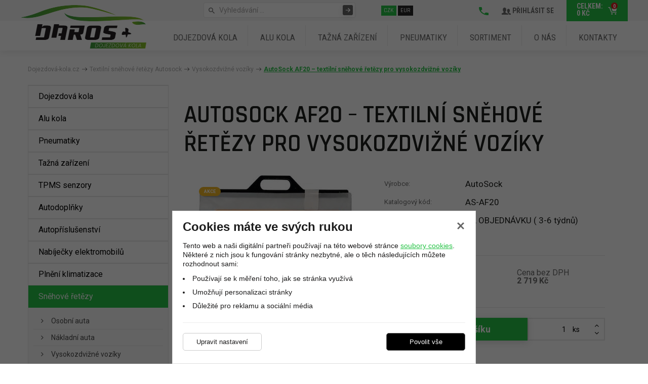

--- FILE ---
content_type: text/html; charset=UTF-8
request_url: https://www.dojezdova-kola.cz/autosock-af20-textilni-snehove-retezy-pro-vysokozdvizne-voziky-83293.html
body_size: 17438
content:
<!DOCTYPE html>
<html lang="cs">
    <head>
        <meta charset="UTF-8">
        <title>AutoSock AF20 – textilní sněhové řetězy pro vysokozdvižné vozíky</title>
        <meta name="author"             content="eStudio.cz">
        <meta name="viewport"           content="width=device-width,initial-scale=1">
        <meta name="keywords"           content="">
        <meta name="description"        content="">
        <meta name="robots"             content="index,follow">
        <meta name="googlebot"          content="index,follow,snippet,archive">
        <meta property="og:title"       content="AutoSock AF20 – textilní sněhové řetězy pro vysokozdvižné vozíky">
        <meta property="og:description" content="">
        <meta property="og:type"        content="article">
                    <meta property="og:image"   content="https://www.dojezdova-kola.cz/fotografie/velke/autosock-af20-textilni-snehove-retezy-pro-vysokozdvizne-voziky-1246.jpg" id="meta-image">
        
        <link rel="apple-touch-icon" sizes="180x180" href="/favicon/apple-touch-icon.png">
        <link rel="icon" type="image/png" sizes="32x32" href="/favicon/favicon-32x32.png">
        <link rel="icon" type="image/png" sizes="16x16" href="/favicon/favicon-16x16.png">
        <link rel="manifest" href="/favicon/site.webmanifest">
        <link rel="mask-icon" href="/favicon/safari-pinned-tab.svg" color="#26c346">
        <meta name="msapplication-TileColor" content="#26c346">
        <meta name="theme-color" content="#ffffff">
        <link rel="profile"             href="http://microformats.org/profile/hcard">

        <link href="https://fonts.googleapis.com/css?family=Rajdhani:400,500,600,700|Roboto:300,400,500,700|Roboto+Condensed:400,700&amp;subset=latin-ext&amp;display=swap" rel="stylesheet">  
                            <link rel="stylesheet"      href="/lib/min/?g=css" type="text/css" media="all">
                <link href="https://cdnjs.cloudflare.com/ajax/libs/MaterialDesign-Webfont/3.8.95/css/materialdesignicons.min.css" rel="stylesheet">
        <link rel="stylesheet"          href="lib/min/?f=css/print.css" type="text/css" media="print">
        
        <!--[if IE]><link      rel="stylesheet" type="text/css" media="screen" href="lib/min/?f=/css/ie.css" /><![endif]-->
        <!--[if lt IE 9]><link rel="stylesheet" type="text/css" media="all"    href="lib/min/?f=/css/ie8.css" /><![endif]-->
        <!--[if lt IE 8]><link rel="stylesheet" type="text/css" media="all"    href="lib/min/?f=/css/ie7.css" /><![endif]-->
        <!--[if lt IE 9]><script type="text/javascript" src="/lib/html5shiv-printshiv.js"></script><![endif]-->
        <script type="text/javascript" src="/lib/html5shiv-printshiv.js"></script>
        <script type="text/javascript" src="/lib/jquery/jquery-1.11.0.min.js"></script>
        <script type="text/javascript">
            const translationLess = 'Méně';
            const translationMore = 'Více';
        </script>
        <!-- Google Tag Manager -->
<script>(function(w,d,s,l,i){w[l]=w[l]||[];w[l].push({'gtm.start':
new Date().getTime(),event:'gtm.js'});var f=d.getElementsByTagName(s)[0],
j=d.createElement(s),dl=l!='dataLayer'?'&l='+l:'';j.async=true;j.src=
'https://www.googletagmanager.com/gtm.js?id='+i+dl;f.parentNode.insertBefore(j,f);
})(window,document,'script','dataLayer','GTM-MBR9FHZ');</script>
<!-- End Google Tag Manager -->



<script type="text/plain" class="cookie-consent-replace" data-cookie-consent-category="analytic">
  (function(i,s,o,g,r,a,m){i['GoogleAnalyticsObject']=r;i[r]=i[r]||function(){
  (i[r].q=i[r].q||[]).push(arguments)},i[r].l=1*new Date();a=s.createElement(o),
  m=s.getElementsByTagName(o)[0];a.async=1;a.src=g;m.parentNode.insertBefore(a,m)
  })(window,document,'script','https://www.google-analytics.com/analytics.js','ga');

  ga('create', 'UA-60275998-2', 'auto');
  ga('send', 'pageview');

</script>

<meta name="google-site-verification" content="xh8zXiSLXYHV_QEwQLM80zkuUOcSDoCY3-j4hG4TKh0" />

<meta name="seznam-wmt" content="sHhXdBIItw9d1E9itHA5cTuNn7tAUYQs" />

<script type="text/javascript">
//<![CDATA[
var _hwq = _hwq || [];
    _hwq.push(['setKey', 'C0AE67E44B5CCE5F147CDC2B445FA36A']);_hwq.push(['setTopPos', '40']);_hwq.push(['showWidget', '21']);(function() {
    var ho = document.createElement('script'); ho.type = 'text/javascript'; ho.async = true;
    ho.src = 'https://ssl.heureka.cz/direct/i/gjs.php?n=wdgt&sak=C0AE67E44B5CCE5F147CDC2B445FA36A';
    var s = document.getElementsByTagName('script')[0]; s.parentNode.insertBefore(ho, s);
})();
//]]>
</script>

<!-- Global site tag (gtag.js) - Google Ads: 933836955 -->
<script async src="https://www.googletagmanager.com/gtag/js?id=AW-933836955"></script>
 <script>
   // Define dataLayer and the gtag function.
   window.dataLayer = window.dataLayer || [];
   function gtag(){dataLayer.push(arguments);}

   // Default ad_storage to 'denied'.
   gtag('consent', 'default', {
      'ad_storage': 'denied',
      'ad_user_data': 'denied',
      'ad_personalization': 'denied',
      'analytics_storage': 'denied',
      'security_storage': 'granted'
   });
   
   gtag('set', 'ads_data_redaction', true);

   gtag({ event: 'default_consent' });
</script>

<script>
  gtag('js', new Date());

  gtag('config', 'AW-933836955');
</script>
        
        
        <!-- Facebook Pixel Code -->
<script type="text/plain" class="cookie-consent-replace" data-cookie-consent-category="analytic">
    !function(f,b,e,v,n,t,s)
    {if(f.fbq)return;n=f.fbq=function(){n.callMethod?
    n.callMethod.apply(n,arguments):n.queue.push(arguments)};
    if(!f._fbq)f._fbq=n;n.push=n;n.loaded=!0;n.version='2.0';
    n.queue=[];t=b.createElement(e);t.async=!0;
    t.src=v;s=b.getElementsByTagName(e)[0];
    s.parentNode.insertBefore(t,s)}(window, document,'script',
    'https://connect.facebook.net/en_US/fbevents.js');
    fbq('init', '777378514122842');
    fbq('track', 'PageView');
</script>
<noscript><img height="1" width="1" style="display:none"
  src="https://www.facebook.com/tr?id=777378514122842&ev=PageView&noscript=1"
/></noscript>
<!-- End Facebook Pixel Code -->
        
        <script>
            let enableVINSearchTECRMI = false;
            let enableVINSearchYQ = false;
            let translationVINSearchContent = '<h2>Hledáte dle VIN kódu?</h2><p>Vámi hledaný výraz jsme vyhodnotili jako VIN kód.<br />Chcete vyhledat VIN kód nebo vyhledat v produktech?</p>';
            let translationVINSearchBtnTECRMI = 'Vyhledat VIN v e-shopu';
            let translationVINSearchBtnYQ = 'Vyhledat VIN v obrázkovém katalogu';
            let translationVINSearchBtnProducts = 'Vyhledat v produktech';
        </script>
        <script>
            let confirmSendOrderActive = 0;
            let confirmSendOrderHeader = 'Rekapitulace objednávky';
            let confirmSendOrderMsg = 'Zkontroloval/a jste si že máte v objednávce všechny položky které chcete? Nechybí vám nějaká? Doporučujeme rekapitulaci objednávky.';
            let confirmSendOrderYes = 'Odeslat objednávku';
            let confirmSendOrderNo = 'Vrátit se ke kontrole';
        </script>
    </head>

        <body class="pt_product"  data-isproductclick="0" data-issearch="0">
        <div id="loadingOverlay" class="js-loading-overlay"></div>
        <div id="fb-root"></div>
<script>
  
  (function(d, s, id) {
      var js, fjs = d.getElementsByTagName(s)[0];
      if (d.getElementById(id)) return;
      js = d.createElement(s); js.id = id;
      js.src = "//connect.facebook.net/cs_CZ/all.js#xfbml=1&appId=211379055569037";
      fjs.parentNode.insertBefore(js, fjs);
 }(document, 'script', 'facebook-jssdk'));
  
</script>
</script>
        
        <!-- Google Tag Manager (noscript) -->
<noscript><iframe src="https://www.googletagmanager.com/ns.html?id=GTM-MBR9FHZ"
height="0" width="0" style="display:none;visibility:hidden"></iframe></noscript>
<!-- End Google Tag Manager (noscript) -->
        

 <div class="body-wrapper">
             <div id="cookie-consent-info-wrapper" class="container"></div>

                        <nav class="js-main-nav mobile-nav">
    <div class="mobile-nav-header clearfix">
        <a class="mobile-nav-header-home" title="" href="/"></a>
        <span class="tc mobile-nav-title">Menu</span>
        <a class="js-main-nav-toggle mobile-nav-header-close" title=""></a>
    </div>
    	
		<ul class="lvl1">
	
		
        
							
		
				                                                                					
		<li class=" first">
			<a title="Dojezdová kola" href="/dojezdova-kola/" >Dojezdová kola</a>
					</li>
	
		
        
		
		
				                                                                					
		<li >
			<a title="ALU kola" href="/alu-kola/" >ALU kola</a>
					</li>
	
		
        
		
		
				                                                                					
		<li >
			<a title="Tažná zařízení " href="/tazna-zarizeni/tazna-zarizeni/" >Tažná zařízení </a>
					</li>
	
		
        
		
		
				                                                                					
		<li >
			<a title="Pneumatiky" href="/pneumatiky/" >Pneumatiky</a>
					</li>
	
		
        
		
		
														
		<li class=" expanded denied">
			<a title="Sortiment"  >Sortiment</a>
								
		<ul class="lvl2">
	
		
        
							
		
				                                                                					
		<li class=" first">
			<a title="Plechové disky" href="/plechove-disky/" >Plechové disky</a>
					</li>
	
		
        
		
		
				                                                                					
		<li >
			<a title="TPMS senzory" href="/tpms-senzory/" >TPMS senzory</a>
					</li>
	
		
        
		
		
				                                                                					
		<li >
			<a title="Autodoplňky" href="/autodoplnky/" >Autodoplňky</a>
					</li>
	
		
        
		
		
				                                                                					
		<li >
			<a title="Autopříslušenství" href="/autoprislusenstvi/" >Autopříslušenství</a>
					</li>
	
		
        
		
		
				                                                                					
		<li >
			<a title="Nabíječky elektromobilů" href="/nabijecky-elektromobilu/" >Nabíječky elektromobilů</a>
					</li>
	
		
        
		
							
				                                                                					
		<li class=" last">
			<a title="Textilní sněhové řetězy" href="/textilni-snehove-retezy-autosock/" >Textilní sněhové řetězy</a>
					</li>
			
	</ul>



					</li>
	
		
        
		
		
				                                                                					
		<li >
			<a title="O nás" href="/o-nas/" >O nás</a>
					</li>
	
		
        
		
							
				                                                                					
		<li class=" last">
			<a title="Kontakty" href="/kontakty/" >Kontakty</a>
					</li>
			
	</ul>



</nav>
                        <div class="main-header-wrapper">
                <header class="main-header rel">       
                    
<div class="header--nav-upper">
<div class="container no-gutter rel">
        <a title="Zobrazit hlavní menu" class="js-main-nav-toggle main-nav-toggle visible-xs-block visible-sm-block"><span class="fa fa-bars"></span></a>
    <div class="js-main-nav-toggle main-nav-touch-close"></div>
    <!--
    <nav class="main-nav">
        <div class="main-nav-wrapper">
            	
		<ul class="lvl1">
	
		
        
							
		
				                                                                					
		<li class=" first">
			<a title="Dojezdová kola" href="/dojezdova-kola/" >Dojezdová kola</a>
					</li>
	
		
        
		
		
				                                                                					
		<li >
			<a title="ALU kola" href="/alu-kola/" >ALU kola</a>
					</li>
	
		
        
		
		
				                                                                					
		<li >
			<a title="Tažná zařízení " href="/tazna-zarizeni/tazna-zarizeni/" >Tažná zařízení </a>
					</li>
	
		
        
		
		
				                                                                					
		<li >
			<a title="Pneumatiky" href="/pneumatiky/" >Pneumatiky</a>
					</li>
	
		
        
		
		
														
		<li class=" expanded denied">
			<a title="Sortiment"  >Sortiment</a>
								
		<ul class="lvl2">
	
		
        
							
		
				                                                                					
		<li class=" first">
			<a title="Plechové disky" href="/plechove-disky/" >Plechové disky</a>
					</li>
	
		
        
		
		
				                                                                					
		<li >
			<a title="TPMS senzory" href="/tpms-senzory/" >TPMS senzory</a>
					</li>
	
		
        
		
		
				                                                                					
		<li >
			<a title="Autodoplňky" href="/autodoplnky/" >Autodoplňky</a>
					</li>
	
		
        
		
		
				                                                                					
		<li >
			<a title="Autopříslušenství" href="/autoprislusenstvi/" >Autopříslušenství</a>
					</li>
	
		
        
		
		
				                                                                					
		<li >
			<a title="Nabíječky elektromobilů" href="/nabijecky-elektromobilu/" >Nabíječky elektromobilů</a>
					</li>
	
		
        
		
							
				                                                                					
		<li class=" last">
			<a title="Textilní sněhové řetězy" href="/textilni-snehove-retezy-autosock/" >Textilní sněhové řetězy</a>
					</li>
			
	</ul>



					</li>
	
		
        
		
		
				                                                                					
		<li >
			<a title="O nás" href="/o-nas/" >O nás</a>
					</li>
	
		
        
		
							
				                                                                					
		<li class=" last">
			<a title="Kontakty" href="/kontakty/" >Kontakty</a>
					</li>
			
	</ul>



        </div>
    </nav>
    -->


    <div class="header--nav-upper-insider">

        <div class="js-cartpopup-holder header-cart"><a href="#" class="js-popup-open header-cart-opener" data-target="js-cartpopup" title="Zobrazit obsah nákupního košíku">
            <span class="cart-qty">0</span>
                <div class="visible-sm-block visible-md-block visible-lg-block">
            Celkem:
                                    <span class="total cartPrice">
                                    <span class='priceValue'>0</span>&nbsp;<span class='currency'>Kč</span>
                            </span>
        </div>
    </a>
<div class="js-popup popup" data-id="js-cartpopup" >
        <ul>
            <li class="empty">Váš nákupní košík je prázdný.</li>
        </ul>
</div>

</div>
        <div class="header--left"><div class="user not-logged">
            <a href="/klientske-centrum/prihlaseni/" data-target="js-loginpopup" class="js-popup-open opener rel user-opener">
            <img src="/css/img/ico-users.svg" alt="icon-users">  Přihlásit se
        </a>
        <div class="js-popup popup" data-id="js-loginpopup">
                                    <form method="post" class="js-ajax-form">
                <input type="hidden" name="action" id="action" value="login" />
                <input type="hidden" name="redirect" value="0">
                <ul>
                    <li>
                        <label for="popup-email" class="email">E-mail:</label>
                        <input value="" type="text" name="loginEmail" id="popup-email" class="js-switch email"  />
                    </li>
                    <li>
                        <label for="popup-password" class="password">Heslo:</label>
                        <input value="" type="password" name="password" id="popup-password" class="password">
                    </li>
                </ul>
                <button title="Přihlásit" type="submit">
                    Přihlásit
                </button>
            </form>
            <div><a href="/klientske-centrum/prihlaseni/" title="Zapomenuté heslo" class="forgot">
                Zapomenuté heslo
            </a>
            </div>
            <div>
            <a href="/registrovat/" title="Registrace">
                Registrace
            </a>
            </div>
            </div>
</div>


</div>
        <div class="header--left"><a href="tel:"><img src="/css/img/ico-phone.svg" alt="icon-tel"> </a></div>
                        <div>
            <form class="search" action="/hledani/">
                <span class="search--ico-search"><img src="/css/img/ico-search.svg" alt="ico-search"></span>
                <input
                    type="text"
                    class="js-switch js-autocomplete-action search-input"
                    name="search"
                    data-action="fullTextSearch"
                    value="Vyhledávání …"
                    data-placeholder="Vyhledávání …"
                />
                <button class="search-button" type="submit" title="Vyhledávání …"><img src="/css/img/btn-right.svg" alt="Vyhledávání …"></button>
            </form>
        </div>
        
    </div>
    <nav class="main-nav">
        <div class="main-nav-wrapper">
            	
		<ul class="lvl1">
	
		
        
							
		
				                                                                					
		<li class=" first">
			<a title="Dojezdová kola" href="/dojezdova-kola/" >Dojezdová kola</a>
					</li>
	
		
        
		
		
				                                                                					
		<li >
			<a title="ALU kola" href="/alu-kola/" >ALU kola</a>
					</li>
	
		
        
		
		
				                                                                					
		<li >
			<a title="Tažná zařízení " href="/tazna-zarizeni/tazna-zarizeni/" >Tažná zařízení </a>
					</li>
	
		
        
		
		
				                                                                					
		<li >
			<a title="Pneumatiky" href="/pneumatiky/" >Pneumatiky</a>
					</li>
	
		
        
		
		
														
		<li class=" expanded denied">
			<a title="Sortiment"  >Sortiment</a>
								
		<ul class="lvl2">
	
		
        
							
		
				                                                                					
		<li class=" first">
			<a title="Plechové disky" href="/plechove-disky/" >Plechové disky</a>
					</li>
	
		
        
		
		
				                                                                					
		<li >
			<a title="TPMS senzory" href="/tpms-senzory/" >TPMS senzory</a>
					</li>
	
		
        
		
		
				                                                                					
		<li >
			<a title="Autodoplňky" href="/autodoplnky/" >Autodoplňky</a>
					</li>
	
		
        
		
		
				                                                                					
		<li >
			<a title="Autopříslušenství" href="/autoprislusenstvi/" >Autopříslušenství</a>
					</li>
	
		
        
		
		
				                                                                					
		<li >
			<a title="Nabíječky elektromobilů" href="/nabijecky-elektromobilu/" >Nabíječky elektromobilů</a>
					</li>
	
		
        
		
							
				                                                                					
		<li class=" last">
			<a title="Textilní sněhové řetězy" href="/textilni-snehove-retezy-autosock/" >Textilní sněhové řetězy</a>
					</li>
			
	</ul>



					</li>
	
		
        
		
		
				                                                                					
		<li >
			<a title="O nás" href="/o-nas/" >O nás</a>
					</li>
	
		
        
		
							
				                                                                					
		<li class=" last">
			<a title="Kontakty" href="/kontakty/" >Kontakty</a>
					</li>
			
	</ul>



        </div>
    </nav>


        
                <div class="currency-toggle col-xs-100 col-sm-20">
            <form method="post">
                <input type="hidden" name="action" value="changeCurrency" />
                <input class="currency-button  active" type="submit" name="currency" value="CZK" />
                <input class="currency-button " type="submit" name="currency" value="EUR" />
            </form>
        </div>
    
                <a href="/" class="main-logo" title="Dojezdová kola od Daros Plus">            
            <img class="main-logo-img" src="/files/image/33-daros_kola250.svg" alt="Dojezdová kola od Daros Plus" />        </a>
        
        
        
        
               <!-- <div class="user not-logged">
            <a href="/klientske-centrum/prihlaseni/" data-target="js-loginpopup" class="js-popup-open opener rel user-opener">
            <img src="/css/img/ico-users.svg" alt="icon-users">  Přihlásit se
        </a>
        <div class="js-popup popup" data-id="js-loginpopup">
                                    <form method="post" class="js-ajax-form">
                <input type="hidden" name="action" id="action" value="login" />
                <input type="hidden" name="redirect" value="0">
                <ul>
                    <li>
                        <label for="popup-email" class="email">E-mail:</label>
                        <input value="" type="text" name="loginEmail" id="popup-email" class="js-switch email"  />
                    </li>
                    <li>
                        <label for="popup-password" class="password">Heslo:</label>
                        <input value="" type="password" name="password" id="popup-password" class="password">
                    </li>
                </ul>
                <button title="Přihlásit" type="submit">
                    Přihlásit
                </button>
            </form>
            <div><a href="/klientske-centrum/prihlaseni/" title="Zapomenuté heslo" class="forgot">
                Zapomenuté heslo
            </a>
            </div>
            <div>
            <a href="/registrovat/" title="Registrace">
                Registrace
            </a>
            </div>
            </div>
</div>


 -->
    
         <!--
    <div class="js-cartpopup-holder header-cart">
        <a href="#" class="js-popup-open header-cart-opener" data-target="js-cartpopup" title="Zobrazit obsah nákupního košíku">
            <span class="cart-qty">0</span>
                <div class="visible-sm-block visible-md-block visible-lg-block">
            Celkem:
                                    <span class="total cartPrice">
                                    <span class='priceValue'>0</span>&nbsp;<span class='currency'>Kč</span>
                            </span>
        </div>
    </a>
<div class="js-popup popup" data-id="js-cartpopup" >
        <ul>
            <li class="empty">Váš nákupní košík je prázdný.</li>
        </ul>
</div>

    </div>   
    -->


</div>

    
            
</div>
                </header>
            </div>

                        <div class="main">
                <div class="print-head">
                    <img src="/cmg/logo.png" class="print-logo" title="dojezdova-kola.cz" alt="dojezdova-kola.cz" />

<ul class="quick-cont">
  <li><strong>DAROS PLUS, s.r.o.</strong></li>
  <li>, &#x69;&#x6e;&#x66;&#x6f;&#x40;&#x64;&#x6f;&#x6a;&#x65;&#x7a;&#x64;&#x6f;&#x76;&#x61;&#x2d;&#x6b;&#x6f;&#x6c;&#x61;&#x2e;&#x63;&#x7a;</li>
  <li>todo: www</li>
</ul>

<div class="cb"></div>                </div>
                    <div class="breadcrumbs-wrapper container no-gutter rel">
        <nav class="breadcrumbs col-xs-100"><ul><li class="first"><a href="/" title="Dojezdová kola">Dojezdová-kola.cz</a></li><li><a href="/textilni-snehove-retezy-autosock/" title="Textilní sněhové řetězy Autosock">Textilní sněhové řetězy Autosock</a></li><li><a href="/textilni-snehove-retezy-autosock/vysokozdvizne-voziky/" title="Vysokozdvižné vozíky">Vysokozdvižné vozíky</a></li><li class="last"><a href="/autosock-af20-textilni-snehove-retezy-pro-vysokozdvizne-voziky-83293.html" title="AutoSock AF20 – textilní sněhové řetězy pro vysokozdvižné vozíky">AutoSock AF20 – textilní sněhové řetězy pro vysokozdvižné vozíky</a></li></ul></nav>    </div>
<div class="main-content-wrapper container rel">
            <main class="main-content col-xs-100 col-md-70 col-lg-75 col-md-push-30 col-lg-push-25 mrgb-xs-25 mrgb-sm-25">
                            <h1>AutoSock AF20 – textilní sněhové řetězy pro vysokozdvižné vozíky
            </h1>




    <section class="product-images col-xs-100 col-sm-35 col-md-40 col-lg-45 tc-xs">

        
                    
        
        <a  class="js-mainimage js-zoomple" href="/fotografie/max/autosock-af20-textilni-snehove-retezy-pro-vysokozdvizne-voziky-1246.jpg" title="AutoSock AF20 – textilní sněhové řetězy pro vysokozdvižné vozíky" >
                    <div class="priznaky" data-detail="">
                                    <div class="js-tooltip priznak action"   >
                    Akce
                                    </div>
                                        </div>
    
            <img alt="AutoSock AF20 – textilní sněhové řetězy pro vysokozdvižné vozíky" src="/fotografie/velke/autosock-af20-textilni-snehove-retezy-pro-vysokozdvizne-voziky-1246.jpg" />
        </a>
        
                    </section>

<section class="product-info col-xs-100 col-sm-65 col-md-60 col-lg-55">
        <ul>
                    <!-- <li>
                <span class="label">Kategorie:</span>
                <a href="https://www.dojezdova-kola.cz/textilni-snehove-retezy-autosock/vysokozdvizne-voziky">                Vysokozdvižné vozíky
                </a>            </li>
            -->
                            <li><span class="label">Výrobce:</span>AutoSock</li>
                                    <li><span class="label">Katalogový kód:</span>AS-AF20</li>
                        <!-- <li><span class="label">V nabídce od:</span>15.06.2017</li> -->
                <li>
            <span class="label">Dostupnost:</span><span class="avail_37">NA OBJEDNÁVKU ( 3-6 týdnů)</span>
                                            </li>
                    <li><span class="label">Na skladě:</span> 23 </li>
                            </ul>

    
            
        <div class="prices">
            <div class="u-one ">
                                                    <div><span class='priceValue'>3&nbsp;290</span>&nbsp;<span class='currency'>Kč</span></div>
                                Vaše cena
            </div>
            <div class="u-two ">
                <div>Cena bez DPH</div>
                <div class="pricesWoDph">
                                                    <strong><span class='priceValue'>2&nbsp;719</span>&nbsp;<span class='currency'>Kč</span></strong>
                                </div>
            </div>
                                </div>


                    <form method="post" enctype="application/x-www-form-urlencoded" action="" class="js-ajax-form cartadd noprint">
                                                <input type="hidden" name="product" value="83293" />
                <input type="hidden" name="selectedGiftId" value="" />
                <input type="hidden" name="action" value="addBuyableToCart" />
                <span class="numbs">
                    <input
                        class="js-product-qty number-changer-input "
                        id="js-product-qty"
                        type="text"
                        value="1"
                        name="addToCartQty"
                        maxlength="3"
                        size="3"
                                            />
                    <span class="choosers">
                        <a
                           class="js-number-changer plus "
                           data-incrementer data-max="-1"
                           data-step="1"
                           data-float="0"
                           href="#js-product-qty"
                         ><i class="fa fa-angle-up"></i></a>
                        <a
                           class="js-number-changer minus "
                           data-decrementer data-min="1"
                           data-step="1"
                           data-float="0"
                           href="#js-product-qty"><i class="fa fa-angle-down"></i></a>
                    </span>
                </span>
                <span class="ks">
                                            ks
                                    </span>
                <button type="submit" name="addToCartButton" class="json big">Přidat do košíku</button>
                            </form>
            
    <div class="cb"></div>

    
    
    
    
    
    
            <ul class="social">
    <li class="twit">
         <a href="https://twitter.com/share" class="twitter-share-button" data-lang="cs">Tweet</a>
         <script>
            
            !function(d,s,id){var js,fjs=d.getElementsByTagName(s)[0];if(!d.getElementById(id)){js=d.createElement(s);js.id=id;js.src="//platform.twitter.com/widgets.js";fjs.parentNode.insertBefore(js,fjs);}}(document,"script","twitter-wjs");
            
        </script>
    </li>
        <li class="fb">
         <div class="fb-like" data-send="false" data-layout="button_count" data-width="450" data-show-faces="false" data-font="lucida grande"></div>
    </li>    
</ul>
    
    </section>

<div class="cb"></div>


<div class="cb"></div>















<div class="tabs">
    <div class="tabs-header">
        <ul class="js-tabs-header">
                            <li class="description js-tab-li" data-tab="description" >
                    <a  href="#" title="Rozšířený popis">Rozšířený popis</a>
                </li>
            
                            <li class="technical js-tab-li" data-tab="technical"  >
                    <a href="#" title="Technické parametry">Technické parametry</a>
                </li>
            
            
            
            
                                                        </ul>
    </div>
    <div class="content">
                    <div class="js-tab-content" data-tab="description">
                                <p><strong>AF 20 jsou speciálně navržený pro vysokozdvižné vozíky – nepoškozují podlahy v halách</strong>. Skvělá přilnavost textilních „sněhových ponožek“ AutoSock na sněhu i ledu je zaručena díky jedinečnému využití vodního filmu, který se tvoří mezi pneumatikou a jízdním povrchem. Jedná se o jednoduchý návlek na pneumatiku, vyrobený ze speciální umyvatelné textilie s cílem zvýšení přilnavosti pneumatiky při řízená vozidla na náledí nebo na zasněžených silnicích. Hlavní předností oproti řetězům je rychlé a snadné nasazení i sundání, velmi podobné navlečení ponožky na nohu. Balení AutoSock je označeno symboli německé TÜV SÜD a rakouské Ö-Norm.</p>
<h2>Vlastnosti textilních sněhových řetězů AutoSock AF 20</h2>
<ul class="ulvelke">
<li>perfektní pomocník v zimním počasí</li>
<li>snadná montáž a demontáž i v chladném počasí</li>
<li>nepůsobí hluk ani vibrace</li>
<li>maximální bezpečnost pro řidiče vozidla</li>
<li>nezanechává stopy na podlaze</li>
<li>lehké a snadno skladovatelné ve voze</li>
<li>samo-vycentrování po obutí na pneu</li>
<li>pro opakované použití, lze prát v pračce</li>
<li>nepůsobí negativně na životní prostředí a jsou recyklovatelné</li>
<li>použitelné také pro nakladače letadel</li>
</ul>
<h2>Obsah balení</h2>
<ul>
<li>skladovací brašna</li>
<li>2 ks návleků na hnanou nápravu</li>
<li>dlouhé rukavice proti znečištění oděvu</li>
</ul>
<h2>Upozornění!</h2>
<p><strong>Tento výrobek je navržen tak, aby odpovídal rozměrům pneumatik jak je definováno v mezinárodních specifikacích. Tyto specifikace definují nové pneumatiky pro vysokozdvižné vozíky. Bylo vzato v úvahu určité snížení obvodu pneumatiky v důsledku opotřebení pneumatiky, ale použití tohoto výrobku na pneumatikách se zvýšeným opotřebením by mohlo vést k nesprávnému nasazení výrobku na pneumatiku, což by vedlo k většímu opotřebení a poškození pneumatiky. Doporučuje se proto používat AutoSock pro vysokozdvižné vozíky pouze na pneumatikách s novým a středním opotřebením.</strong></p>
<p><strong>Pokud nasadíte sněhové řetězy Autosock na VZV, tak jezděte opatrně. Sněhové řetězy Autosock jsou odlišně od kovových řetězů, protože nezpůsobují hluk ani vibrace, které mohou svádět k překročení max. limitu rychlosti (25km/h) a řídit méně obezřetně. To by mohlo vést k většímu opotřebení a předčasnému poškození výrobku. Mírné zrychlení a brzdění a opatrné otáčení na místě zvýší trvanlivost výrobku.</strong></p>
<h2>Jak to funguje?</h2>
<p>Skvělá přilnavost textilních „sněhových ponožek“ AutoSock na sněhu i ledu je zaručena díky jedinečnému využití vodního filmu, který se tvoří mezi pneumatikou a jízdním povrchem. „Sněhové ponožky“ AutoSock kombinují elastické vlastnosti textilního materiálu s technologickým řešením vzoru a typu vláken na povrchu. Přilnavost je docílena díky hrubému vzoru a ochlupeným vláknům. Společně vytvářejí tenkou vodní vrstvu, čímž dosahují dostatečné přilnavosti.</p>
<p>Toto průlomové řešení pro pneumatiky na sněhu nebo ledu ovlivnilo tradiční uvažování automobilového průmyslu a regulačních orgánů. Společnost AutoSock Operations AS. je v současnosti jediným oficiálním dodavatelem protiskluzových řešení na bázi textilních vláken, a to pro 15 výrobců automobilů v Evropě a v Asii.</p>
<h2>Životnost</h2>
<p>Životnost AutoSock je 300-400 km, ale záleží především na povrchu, kde jsou použity. Nejvíce může AutoSock zničit povrch suchého asfaltu, v podstatě opak toho, na co jsou určeny. V tomto momentu bude mít totiž pneumatika díky tvrdému a suchému povrchu tendenci trhat speciální textilii. Proto by měl řidič po výjezdu ze zasněžené či zledovatělé vozovky na suchou návleky sundat a uložit do vozu.</p>
<h2>Certifikace</h2>
<p>Společnost AutoSock Operations AS. je rovněž držitelem certifikátu předního rakouského testovacího institutu Ö-Norm (Ö-Norm 5121) a certifikátu TÜV SÜD (Německo) pro protiskluzové zařízení jako ekvivalent sněhových řetězů. Rovněž vládní úřad pro dopravu ve státě Colorado (USA) schválil AutoSock jako protiskluzový prostředek pro těžké nákladní automobily v horských oblastech.</p>
<h3 class="title module-title block-title">TABULKA KOMPATIBILITY</h3>
<div class="block-wrapper">
<div class="block-content expand-content block-dynamic">
<div>
<table class="table table-hover ">
<thead>
<tr>
<th>Šířka pneumatiky</th>
<th>Profil</th>
<th>Průměr ráfku</th>
</tr>
</thead>
<tbody>
<tr>
<td>7.00x12</td>
<td>–</td>
<td>–</td>
</tr>
</tbody>
</table>
<h3>Podívejte se na krátké video o textilních řetězech AutoSock</h3>
<p><iframe src="//www.youtube.com/embed/ONAs0cUeX0Q" width="720" height="404" allowfullscreen="allowfullscreen" data-mce-fragment="1"></iframe></p>
<h3><strong>Jak hodnotí textilní sněhové řetězy Autosock zákazníci:</strong></h3>
<h3><strong>Petra</strong><br />Výborně se s nimi jezdí po ledu a uježděném sněhu.<br />Rychle se nasazují i zouvají.</h3>
<h3><strong>Karel</strong><br />Rychlá montáž.<br />Dobrá cena.<br />Výborné jízdní vlastnosti na ledové a zasněžené vozovce.<br />Zabírá málo místa v zavazadlovém prostoru.</h3>
<h3><strong>Jan</strong><br />Lehký, snadno použitelný, dostupná cena.<br />Nemá chybu :-)</h3>
<h3><strong>Pavel</strong><br />Nemohl jsem vyjet domů a autosock mi to umožnily.</h3>
<h3><strong>Jindřich</strong><br />Snadné nasazení, vhodné i pro toho, kdo nikdy řetězy nepoužil.<br />Malé rozměry a váha.<br />Hladká jízda na sněhu v prudkém stoupání.</h3>
<h3><strong>Martin</strong><br />Jednoduchá montáž bez ušpinění.</h3>
<h3><strong>Luboš</strong><br />Snadná a rychlá montáž.<br />To co inzeruje i splňuje.<br />Vyjel jsem za sněhu i náledí.<br />Velmi dobrý výrobek.</h3>
<h3><strong>Marta</strong><br />Vyzkoušené již 2 zimy u auta rodičů.<br />Sněhové řetězy, které i při mrazu a vánici nestudí a nejsou neskutečně zapletené a zauzlované.</h3>
<p> </p>
<h3><strong>Sledujte nás na sociálních sítích</strong></h3>
<p><a title="Facebook" href="https://www.facebook.com/autokulhanek"><img class="" src="/files/tinymce/jsme%20na%20facebooku%202.jpg" alt="" width="204" height="102" /></a>          <a title="Instagram" href="https://www.instagram.com/dojezdovakola.cz/"><img class="" src="/files/tinymce/jsme%20na%20instagramu%202.jpg" alt="" width="204" height="102" /></a>          <a title="You Tube" href="https://www.youtube.com/channel/UCB6Or1FkYEor4p9S0eASXvg"><img class="" src="/files/tinymce/jsme%20na%20you%20tube%202.jpg" alt="" width="204" height="102" /></a></p>
<p>Pokud si nevíte s výběrem rady a potřebujete pomoc, neváhejte nás kontaktovat na chatu v pravém dolním rohu, telefonicky na čísle 724 562 834 nebo e-mailem: <a href="mailto:info@dojezdova-kola.cz">info@dojezdova-kola.cz</a>. Rádi vám poradíme. </p>
</div>
</div>
</div>
            </div>
                            <div class="js-tab-content" data-tab="technical">
                                                
    <ul class="properties">
                    <li><span class="label">Letní pneumatiky:</span>&#10007;</li>
 
                    <li><span class="label">Chrom:</span>&#10007;</li>
 
                    <li><span class="label">Zimní:</span>&#10007;</li>
 
                    <li><span class="label">Použití adaptéru:</span>&#10007;</li>
 
        </ul>
            </div>
                                                                    </div>
</div>







        </main>

                 
<aside class="sidebar left col-xs-100 col-md-30 col-lg-25 col-md-pull-70 col-lg-pull-75 no-gutter-left">
                                        <div id="side-menu-content">
                                        <nav class="side-menu js-tab-contentHP visible" data-tab="tabKategorie">
                    	
		<ul class="lvl1 classicSubmenu">
	
				
				
				
											
				
														            	                	                    	                								
	
			<li class=" first expanded">
				<a title="Dojezdová kola" href="/dojezdova-kola/" >Dojezdová kola</a>
				
					
					
					
					
					
					
										
		<ul class="lvl2 classicSubmenu">
	
				
				
				
											
				
							            	                	                    	                								
	
			<li class=" first">
				<a title="Dojezdová kola Alfa Romeo" href="/dojezdova-kola/dojezdova-kola-alfa-romeo/" >Alfa Romeo</a>
				
					
					
					
					
					
					
					
					
							</li>
			
				
				
				
				
				
							            	                	                    	                								
	
			<li >
				<a title="Dojezdová kola Audi" href="/dojezdova-kola/dojezdova-kola-audi/" >Audi</a>
				
					
					
					
					
					
					
					
					
							</li>
			
				
				
				
				
				
							            	                	                    	                								
	
			<li >
				<a title="Dojezdová kola Bentley" href="/dojezdova-kola/dojezdova-kola-bentley/" >Bentley</a>
				
					
					
					
					
					
					
					
					
							</li>
			
				
				
				
				
				
							            	                	                    	                								
	
			<li >
				<a title="Dojezdová kola BMW" href="/dojezdova-kola/dojezdova-kola-bmw/" >BMW</a>
				
					
					
					
					
					
					
					
					
							</li>
			
				
				
				
				
				
							            	                	                    	                								
	
			<li >
				<a title="Dojezdová kola Citroen" href="/dojezdova-kola/dojezdova-kola-citroen/" >Citroen</a>
				
					
					
					
					
					
					
					
					
							</li>
			
				
				
				
				
				
							            	                	                    	                								
	
			<li >
				<a title="Dojezdová kola Cupra" href="/dojezdova-kola/dojezdova-kola-cupra/" >Cupra</a>
				
					
					
					
					
					
					
					
					
							</li>
			
				
				
				
				
				
							            	                	                    	                								
	
			<li >
				<a title="Dojezdová kola Dacia" href="/dojezdova-kola/dojezdova-kola-dacia/" >Dacia</a>
				
					
					
					
					
					
					
					
					
							</li>
			
				
				
				
				
				
							            	                	                    	                								
	
			<li >
				<a title="Dojezdová kola DS" href="/dojezdova-kola/dojezdova-kola-ds/" >DS</a>
				
					
					
					
					
					
					
					
					
							</li>
			
				
				
				
				
				
							            	                	                    	                								
	
			<li >
				<a title="Dojezdová kola Fiat" href="/dojezdova-kola/dojezdova-kola-fiat/" >Fiat</a>
				
					
					
					
					
					
					
					
					
							</li>
			
				
				
				
				
				
							            	                	                    	                								
	
			<li >
				<a title="Dojezdová kola Ford" href="/dojezdova-kola/dojezdova-kola-ford/" >Ford</a>
				
					
					
					
					
					
					
					
					
							</li>
			
				
				
				
				
				
							            	                	                    	                								
	
			<li >
				<a title="Dojezdová kola Honda " href="/dojezdova-kola/dojezdova-kola-honda-/" >Honda </a>
				
					
					
					
					
					
					
					
					
							</li>
			
				
				
				
				
				
							            	                	                    	                								
	
			<li >
				<a title="Dojezdová kola Hyundai " href="/dojezdova-kola/dojezdova-kola-hyundai-/" >Hyundai</a>
				
					
					
					
					
					
					
					
					
							</li>
			
				
				
				
				
				
							            	                	                    	                								
	
			<li >
				<a title="Dojezdová kola Chevrolet" href="/dojezdova-kola/dojezdova-kola-chevrolet/" >Chevrolet</a>
				
					
					
					
					
					
					
					
					
							</li>
			
				
				
				
				
				
							            	                	                    	                								
	
			<li >
				<a title="Dojezdová kola Jaguar" href="/dojezdova-kola/dojezdova-kola-jaguar/" >Jaguar</a>
				
					
					
					
					
					
					
					
					
							</li>
			
				
				
				
				
				
							            	                	                    	                								
	
			<li >
				<a title="Dojezdová kola Jeep" href="/dojezdova-kola/dojezdova-kola-jeep/" >Jeep</a>
				
					
					
					
					
					
					
					
					
							</li>
			
				
				
				
				
				
							            	                	                    	                								
	
			<li >
				<a title="Dojezdová kola Kia " href="/dojezdova-kola/dojezdova-kola-kia/" >Kia</a>
				
					
					
					
					
					
					
					
					
							</li>
			
				
				
				
				
				
							            	                	                    	                								
	
			<li >
				<a title="Dojezdová kola Lexus" href="/dojezdova-kola/dojezdova-kola-lexus/" >Lexus</a>
				
					
					
					
					
					
					
					
					
							</li>
			
				
				
				
				
				
							            	                	                    	                								
	
			<li >
				<a title="Dojezdová kola Mazda" href="/dojezdova-kola/dojezdova-kola-mazda/" >Mazda </a>
				
					
					
					
					
					
					
					
					
							</li>
			
				
				
				
				
				
							            	                	                    	                								
	
			<li >
				<a title="Dojezdová kola Mercedes - Benz" href="/dojezdova-kola/dojezdova-kola-mercedes---benz/" >Mercedes - Benz</a>
				
					
					
					
					
					
					
					
					
							</li>
			
				
				
				
				
				
							            	                	                    	                								
	
			<li >
				<a title="Dojezdová kola MG" href="/dojezdova-kola/dojezdova-kola-mg/" >MG</a>
				
					
					
					
					
					
					
					
					
							</li>
			
				
				
				
				
				
							            	                	                    	                								
	
			<li >
				<a title="Dojezdová kola Mini " href="/dojezdova-kola/dojezdova-kola-mini/" >Mini </a>
				
					
					
					
					
					
					
					
					
							</li>
			
				
				
				
				
				
							            	                	                    	                								
	
			<li >
				<a title="Dojezdová kola Mitsubishi" href="/dojezdova-kola/dojezdova-kola-mitsubishi/" >Mitsubishi</a>
				
					
					
					
					
					
					
					
					
							</li>
			
				
				
				
				
				
							            	                	                    	                								
	
			<li >
				<a title="Dojezdová kola Nissan " href="/dojezdova-kola/dojezdova-kola-nissan/" >Nissan </a>
				
					
					
					
					
					
					
					
					
							</li>
			
				
				
				
				
				
							            	                	                    	                								
	
			<li >
				<a title="Dojezdová kola Opel" href="/dojezdova-kola/dojezdova-kola-opel/" >Opel</a>
				
					
					
					
					
					
					
					
					
							</li>
			
				
				
				
				
				
							            	                	                    	                								
	
			<li >
				<a title="Dojezdová kola Peugeot" href="/dojezdova-kola/dojezdova-kola-peugeot/" >Peugeot</a>
				
					
					
					
					
					
					
					
					
							</li>
			
				
				
				
				
				
							            	                	                    	                								
	
			<li >
				<a title="Dojezdová kola Porsche" href="/dojezdova-kola/dojezdova-kola-porsche/" >Porsche</a>
				
					
					
					
					
					
					
					
					
							</li>
			
				
				
				
				
				
							            	                	                    	                								
	
			<li >
				<a title="Dojezdová kola Renault" href="/dojezdova-kola/dojezdova-kola-renault/" >Renault</a>
				
					
					
					
					
					
					
					
					
							</li>
			
				
				
				
				
				
							            	                	                    	                								
	
			<li >
				<a title="Dojezdová kola Saab" href="/dojezdova-kola/dojezdova-kola-saab/" >Saab</a>
				
					
					
					
					
					
					
					
					
							</li>
			
				
				
				
				
				
							            	                	                    	                								
	
			<li >
				<a title="Dojezdová kola Seat" href="/dojezdova-kola/dojezdova-kola-seat/" >Seat</a>
				
					
					
					
					
					
					
					
					
							</li>
			
				
				
				
				
				
							            	                	                    	                								
	
			<li >
				<a title="Dojezdová kola Smart" href="/dojezdova-kola/dojezdova-kola-smart/" >Smart</a>
				
					
					
					
					
					
					
					
					
							</li>
			
				
				
				
				
				
							            	                	                    	                								
	
			<li >
				<a title="Dojezdová kola Ssang Yong" href="/dojezdova-kola/dojezdova-kola-ssang-yong/" >Ssang Yong</a>
				
					
					
					
					
					
					
					
					
							</li>
			
				
				
				
				
				
							            	                	                    	                								
	
			<li >
				<a title="Dojezdová kola Subaru" href="/dojezdova-kola/dojezdova-kola-subaru/" >Subaru</a>
				
					
					
					
					
					
					
					
					
							</li>
			
				
				
				
				
				
							            	                	                    	                								
	
			<li >
				<a title="Dojezdová kola Suzuki" href="/dojezdova-kola/dojezdova-kola-suzuki/" >Suzuki</a>
				
					
					
					
					
					
					
					
					
							</li>
			
				
				
				
				
				
							            	                	                    	                								
	
			<li >
				<a title="Dojezdová kola Škoda" href="/dojezdova-kola/dojezdova-kola-skoda/" >Škoda</a>
				
					
					
					
					
					
					
					
					
							</li>
			
				
				
				
				
				
							            	                	                    	                								
	
			<li >
				<a title="Dojezdová kola Tesla" href="/dojezdova-kola/dojezdova-kola-tesla/" >Tesla</a>
				
					
					
					
					
					
					
					
					
							</li>
			
				
				
				
				
				
							            	                	                    	                								
	
			<li >
				<a title="Dojezdová kola Toyota" href="/dojezdova-kola/dojezdova-kola-toyota/" >Toyota</a>
				
					
					
					
					
					
					
					
					
							</li>
			
				
				
				
				
				
							            	                	                    	                								
	
			<li >
				<a title="Dojezdová kola Volvo" href="/dojezdova-kola/dojezdova-kola-volvo/" >Volvo</a>
				
					
					
					
					
					
					
					
					
							</li>
			
				
				
				
				
											
							            	                	                    	                								
	
			<li class=" last">
				<a title="Dojezdová kola VW" href="/dojezdova-kola/dojezdova-kola-vw/" >VW</a>
				
					
					
					
					
					
					
					
					
							</li>
				
	</ul>



										
					
							</li>
			
				
				
				
				
				
							            	                	                    	                								
	
			<li >
				<a title="Alu kola" href="/alu-kola/" >Alu kola</a>
				
					
					
					
					
					
					
					
					
							</li>
			
				
				
				
				
				
														            	                	                    	                								
	
			<li class=" expanded">
				<a title="Pneumatiky" href="/pneumatiky/" >Pneumatiky</a>
				
					
					
					
					
					
					
										
		<ul class="lvl2 classicSubmenu">
	
				
				
				
											
				
							            	                	                    	                								
	
			<li class=" first">
				<a title="OSOBNÍ A SUV Pneumatiky" href="/pneumatiky/osobni-a-suv/" >OSOBNÍ A SUV</a>
				
					
					
					
					
					
					
					
					
							</li>
			
				
				
				
				
				
							            	                	                    	                								
	
			<li >
				<a title="DODÁVKOVÉ Pneumatiky" href="/pneumatiky/dodavkove/" >DODÁVKOVÉ</a>
				
					
					
					
					
					
					
					
					
							</li>
			
				
				
				
				
				
							            	                	                    	                								
	
			<li >
				<a title="Motopneu" href="/pneumatiky/motopneu/" >MOTOPNEU</a>
				
					
					
					
					
					
					
					
					
							</li>
			
				
				
				
				
											
							            	                	                    	                								
	
			<li class=" last">
				<a title="Veteránské Pneumatiky" href="/pneumatiky/veteranske-autopneu/" >VETERÁNSKÉ</a>
				
					
					
					
					
					
					
					
					
							</li>
				
	</ul>



										
					
							</li>
			
				
				
				
				
				
														            	                	                    	                								
	
			<li class=" expanded">
				<a title="Tažná zařízení" href="/tazna-zarizeni/" >Tažná zařízení</a>
				
					
					
					
					
					
					
										
		<ul class="lvl2 classicSubmenu">
	
				
				
				
											
				
							            	                	                    	                								
	
			<li class=" first">
				<a title="Tažná zařízení" href="/tazna-zarizeni/tazna-zarizeni/" >Tažná zařízení</a>
				
					
					
					
					
					
					
					
					
							</li>
			
				
				
				
				
				
							            	                	                    	                								
	
			<li >
				<a title="Elektropřípojky" href="/tazna-zarizeni/elektropripojky/" >Elektropřípojky</a>
				
					
					
					
					
					
					
					
					
							</li>
			
				
				
				
				
											
							            	                	                    	                								
	
			<li class=" last">
				<a title="Redukce autozásuvky" href="/tazna-zarizeni/redukce-autozasuvky/" >Redukce autozásuvky</a>
				
					
					
					
					
					
					
					
					
							</li>
				
	</ul>



										
					
							</li>
			
				
				
				
				
				
							            	                	                    	                								
	
			<li >
				<a title="TPMS senzory" href="/tpms-senzory/" >TPMS senzory</a>
				
					
					
					
					
					
					
					
					
							</li>
			
				
				
				
				
				
														            	                	                    	                								
	
			<li class=" expanded">
				<a title="Autodoplňky" href="/autodoplnky/" >Autodoplňky</a>
				
					
					
					
					
					
					
										
		<ul class="lvl2 classicSubmenu">
	
				
				
				
											
				
							            	                	                    	                								
	
			<li class=" first">
				<a title="Obaly na dojezdovky" href="/autodoplnky/obaly-na-dojezdovky/" >Obaly na dojezdovky</a>
				
					
					
					
					
					
					
					
					
							</li>
			
				
				
				
				
											
							            	                	                    	                								
	
			<li class=" last">
				<a title="Bílé lemy na pneumatiky" href="/autodoplnky/bile-lemy-na-pneumatiky/" >Bílé lemy na pneumatiky</a>
				
					
					
					
					
					
					
					
					
							</li>
				
	</ul>



										
					
							</li>
			
				
				
				
				
				
							            	                	                    	                								
	
			<li >
				<a title="Autopříslušenství" href="/autoprislusenstvi/" >Autopříslušenství</a>
				
					
					
					
					
					
					
					
					
							</li>
			
				
				
				
				
				
							            	                	                    	                								
	
			<li >
				<a title="Nabíječky elektromobilů" href="/nabijecky-elektromobilu/" >Nabíječky elektromobilů</a>
				
					
					
					
					
					
					
					
					
							</li>
			
				
				
				
				
				
							            	                	                    	                								
	
			<li >
				<a title="Plnění klimatizace" href="/plneni-klimatizace/" >Plnění klimatizace</a>
				
					
					
					
					
					
					
					
					
							</li>
			
				
				
				
				
				
														            	                	                    	                        	                    	                								
	
			<li class=" expanded onpath">
				<a title="Textilní sněhové řetězy Autosock" href="/textilni-snehove-retezy-autosock/" >Sněhové řetězy</a>
				
					
					
					
					
					
					
										
		<ul class="lvl2 classicSubmenu">
	
				
				
				
											
				
							            	                	                    	                								
	
			<li class=" first">
				<a title="Osobní auta" href="/textilni-snehove-retezy-autosock/osobni-auta/" >Osobní auta</a>
				
					
					
					
					
					
					
					
					
							</li>
			
				
				
				
				
				
							            	                	                    	                								
	
			<li >
				<a title="Textilní sněhové řetězy AutoSock pro nákladní auta" href="/textilni-snehove-retezy-autosock/textilni-snehove-retezy-autosock-pro-nakladni-auta/" >Nákladní auta</a>
				
					
					
					
					
					
					
					
					
							</li>
			
				
				
				
				
											
							            	                	                    	                								
	
			<li class=" last">
				<a title="Textilní sněhové řetězy AutoSock pro vysokozdvižné vozíky" href="/textilni-snehove-retezy-autosock/pro-vysokozdvizne-voziky/" >Vysokozdvižné vozíky</a>
				
					
					
					
					
					
					
					
					
							</li>
				
	</ul>



										
					
							</li>
			
				
				
				
				
				
							            	                	                    	                								
	
			<li >
				<a title="Akce" href="/akce/" >Akce</a>
				
					
					
					
					
					
					
					
					
							</li>
			
			
				
				
				
				
											
							            	                	                    	                								
	
			<li class=" last">
				<a title="Plechové disky" href="/plechove-disky/" >Plechové disky</a>
				
					
					
					
					
					
					
					
					
							</li>
				
	</ul>



                </nav>
                                    
        </div>
    
        
            
        

        

        
     

    <div class="sidebar--quickie">
        <h3>Rychlý kontakt</h3>
        <div class="box">
            <div><strong>Telefon</strong> </div>
            <div><strong>E-mail</strong> &#x69;&#x6e;&#x66;&#x6f;&#x40;&#x64;&#x6f;&#x6a;&#x65;&#x7a;&#x64;&#x6f;&#x76;&#x61;&#x2d;&#x6b;&#x6f;&#x6c;&#x61;&#x2e;&#x63;&#x7a;</div>
        </div>
    </div>

     
                <div class="sidebar-boxes">
                    
                        <div class="sidebar-box first">
                                <div class="sidebar-box-text"></div>                
            </div>

                                                <a href="http://litakola.cz/dojezdova-kola" class="box-href mg-a-xs" _self>
            
                        <div class="sidebar-box last is-dark" style="background-image: url(/files/image/14-05-box.png); min-height: 235px; border: 0px">
                                <div class="sidebar-box-text"><h2 style="text-align: center;">Využijte unikátní konfigurátor alu kol</h2></div>                
            </div>

                            </a>
                        </div>
    
    <div class="fb-page" data-href="https://www.facebook.com/autokulhanek" data-tabs="timeline" data-height="300" data-small-header="true" data-adapt-container-width="true" data-hide-cover="false" data-show-facepile="true"><blockquote cite="https://www.facebook.com/autokulhanek" class="fb-xfbml-parse-ignore"><a href="https://www.facebook.com/autokulhanek">Auto Kulhánek</a></blockquote></div>
    
    
     
    </aside>    
</div>    
    
       

  
    <div class="container no-gutter advantages-wrapper rel">
	             
    <aside class="advantages container col-xs-100">
        <h2>Proč nakupovat u nás</h2>
                                        <a title="Prodali jsme více jak 10 000 dojezdových kol na stovky typů aut" href="https://www.dojezdova-kola.cz/dojezdova-kola/" class="advantage-link"_self>
            
            <div class="advantage col-xs-100 col-sm-25  first">
            <a href="/o-nas">
                <div class="row tc-xs">
                                            <div class="image-wrap">
                            <img src="/files/image/85-dojezdovky-vyhody-nike.svg" title="Prodali jsme více jak 10 000 dojezdových kol na stovky typů aut" alt="Prodali jsme více jak 10 000 dojezdových kol na stovky typů aut" />
                        </div>
                                        <h3 class="advantage-title col-xs-100">Prodali jsme více jak 10 000 dojezdových kol na stovky typů aut</h3>
                    <!-- <div class="advantage-text col-xs-100 col-sm-75">
                        
                    </div> -->
                </div>
            </a>
            </div>

                            </a>
                                
            <div class="advantage col-xs-100 col-sm-25 ">
            <a href="/o-nas">
                <div class="row tc-xs">
                                            <div class="image-wrap">
                            <img src="/files/image/62-dojezdovky-vyhody-bulbman.svg" title="Rozumíme tomu, <br/>co prodáváme" alt="Rozumíme tomu, <br/>co prodáváme" />
                        </div>
                                        <h3 class="advantage-title col-xs-100">Rozumíme tomu, <br/>co prodáváme</h3>
                    <!-- <div class="advantage-text col-xs-100 col-sm-75">
                        
                    </div> -->
                </div>
            </a>
            </div>

                                
            <div class="advantage col-xs-100 col-sm-25 ">
            <a href="/o-nas">
                <div class="row tc-xs">
                                            <div class="image-wrap">
                            <img src="/files/image/52-dojezdovky-vyhody-tools.svg" title="Nejsme jen prodejci, <br/>ale i servisáci" alt="Nejsme jen prodejci, <br/>ale i servisáci" />
                        </div>
                                        <h3 class="advantage-title col-xs-100">Nejsme jen prodejci, <br/>ale i servisáci</h3>
                    <!-- <div class="advantage-text col-xs-100 col-sm-75">
                        
                    </div> -->
                </div>
            </a>
            </div>

                                
            <div class="advantage col-xs-100 col-sm-25  last">
            <a href="/o-nas">
                <div class="row tc-xs">
                                            <div class="image-wrap">
                            <img src="/files/image/12-dojezdovky-vyhody-car.svg" title="V autobranži pracujeme už od roku 1989" alt="V autobranži pracujeme už od roku 1989" />
                        </div>
                                        <h3 class="advantage-title col-xs-100">V autobranži pracujeme už od roku 1989</h3>
                    <!-- <div class="advantage-text col-xs-100 col-sm-75">
                        
                    </div> -->
                </div>
            </a>
            </div>

                        </aside>
    </div>

            </div>

			 

                         
                        <footer class="footer container-fluid no-gutter rel">
                
         <section class="newsletter tc-xs">
        <div class="container">
        <div class="leftme">
            <h3 class="newsletter-title">Novinky na e-mail</h3>
            <p class="newsletter-text">Přihlaste se k odběru akčních nabídek a novinek</p>
        </div>
        <form method="post"  class="js-ajax-form" name="emailRegistration">
            <input type="hidden" name="action" value="registerInfomail" />
            <input type="text" name="emailNewsletter" id="emailNewsletter" value="Zadejte Váš e-mail..." class="js-switch clear" data-placeholder="Zadejte Váš e-mail..." />
            <!-- antispam -->
            <input type="checkbox" id="contact_me_by_mail_only" name="contact_me_by_mail_only" value="1" tabindex="-1" autocomplete="off">
            <div id="contactText">
                <label for="customers_contactText">Ochrana proti nevyžádaným emailům. Prosíme vyplňte SLOVY správný výsledek do pole: dva krát pět = ?:</label>
                <input class="required" id="customers_contactText" type="text" name="customers_contactText" value="" maxlength="50" />
            </div>
            <button type="submit" name="submit">Chci ušetřit</button>
        </form>
        <div class="cb"></div>
        </div>
    </section>

<div class="footer-boxes container-fluid no-gutter">
    <div class="container">
        <div class="col-xs-100">
                
    <!--
    <article class="footer-contact col-xs-100 col-sm-50 col-md-25 tc-xs">
        <h3 class="footer-contact-title">Kontaktujte nás!</h3>
        <ul class="footer-contact-content">
            <li class="tel col-xs-100">
                <img class="label-img" src="/css/img/phone-ico.png" alt="" />
                <div class="fl">
                    <span class="label">Zavolejte nám!</span><br /><strong><a href="tel:" title=""></a></strong>
                </div>
            </li>
            <li class="mail col-xs-100">
                <img class="label-img" src="/css/img/email-ico.png" alt="" />
                <div class="fl">
                    <span class="label">Napište nám!</span><br />
                    <a title="DAROS PLUS, s.r.o." href="&#x6d;&#x61;&#x69;&#x6c;&#x74;&#x6f;&#x3a;&#x69;&#x6e;&#x66;&#x6f;&#x40;&#x64;&#x6f;&#x6a;&#x65;&#x7a;&#x64;&#x6f;&#x76;&#x61;&#x2d;&#x6b;&#x6f;&#x6c;&#x61;&#x2e;&#x63;&#x7a;">
                        &#x69;&#x6e;&#x66;&#x6f;&#x40;&#x64;&#x6f;&#x6a;&#x65;&#x7a;&#x64;&#x6f;&#x76;&#x61;&#x2d;&#x6b;&#x6f;&#x6c;&#x61;&#x2e;&#x63;&#x7a;
                    </a>
                </div>
            </li>
        </ul>
    </article>
    -->

    
        <nav class="footer-nav col-xs-100 col-sm-50 col-md-25 col-lg-25">
                    <h3 class="footer-nav-title">Informace</h3>
                	
		<ul class="lvl1">
	
		
        
							
		
				                                                                					
		<li class=" first">
			<a title="Hlavní strana" href="/" >Hlavní strana</a>
					</li>
	
		
        
		
		
				                                                                					
		<li >
			<a title="Novinky" href="/seznam-novinek" >Novinky</a>
					</li>
	
		
        
		
		
				                                                                					
		<li >
			<a title="Kontakt" href="/kontakty" >Kontakt</a>
					</li>
	
		
        
		
		
				                                                                					
		<li >
			<a title="Obchodní podmínky" href="/obchodni-podminky" >Obchodní podmínky</a>
					</li>
	
		
        
		
		
				                                                                					
		<li >
			<a title="Informace o cookies" href="/informace-o-cookies/" >Informace o cookies</a>
					</li>
	
		
        
		
							
				                                                                					
		<li class=" last">
			<a title="Ochrana osobních údajů" href="/ochrana-osobnich-udaju/" >Ochrana osobních údajů</a>
					</li>
			
	</ul>



    </nav>  
        <nav class="footer-nav col-xs-100 col-sm-50 col-md-25 col-lg-25">
                    <h3 class="footer-nav-title">Mohlo by vas zajímat</h3>
                	
		<ul class="lvl1">
	
		
        
							
		
				                                                                					
		<li class=" first">
			<a title="Plnění klimatizace" href="https://www.dojezdova-kola.cz/plneni-klimatizace/" >Plnění klimatizace</a>
					</li>
	
		
        
		
		
				                                                                					
		<li >
			<a title="Montáž tažného zařízení" href="/montaz-tazneho-zarizeni/" >Montáž tažného zařízení</a>
					</li>
	
		
        
		
							
				                                                                					
		<li class=" last">
			<a title="Autoservis Daros plus" href="https://www.darosplus.cz/" class="js-target-blank">Autoservis Daros plus</a>
					</li>
			
	</ul>



    </nav>  
    
    <nav class="footer-nav col-xs-100 col-sm-50 col-md-25 col-lg-25">
        <h3 class="footer-nav-title">dojezdova-kola.cz</h3>
        <div class="text-white">Telefon: </div>
        <div class="text-white">E-mail: &#x69;&#x6e;&#x66;&#x6f;&#x40;&#x64;&#x6f;&#x6a;&#x65;&#x7a;&#x64;&#x6f;&#x76;&#x61;&#x2d;&#x6b;&#x6f;&#x6c;&#x61;&#x2e;&#x63;&#x7a;</div>
        <div class="ico-holder">
            <a href="https://www.facebook.com/dojezdovakolacz" target="_blank"><i class="fa fa-facebook-square" aria-hidden="true" title="Facebook-ico"></i></a>

            <a href="https://www.youtube.com/@dojezdovakola/shorts" target="_blank"><i class="fa fa-youtube-square" aria-hidden="true" title="Youtube-ico"></i></a>
        </div>
    </nav>  


    <!--
	<article class="footer-contact col-xs-100 col-sm-50 col-md-25 tc-xs">
        <h3 class="footer-nav-title">Rychlý kontakt</h3>
        <ul class="footer-contact-content">
            <li class="tel col-xs-100">
                <span class="mdi mdi-phone"></span>
	            <a href="tel:" title=""></a>
            </li>
            <li class="mail col-xs-100">
                <span class="mdi mdi-email-mark-as-unread"></span>
	            <a title="DAROS PLUS, s.r.o." href="&#x6d;&#x61;&#x69;&#x6c;&#x74;&#x6f;&#x3a;&#x69;&#x6e;&#x66;&#x6f;&#x40;&#x64;&#x6f;&#x6a;&#x65;&#x7a;&#x64;&#x6f;&#x76;&#x61;&#x2d;&#x6b;&#x6f;&#x6c;&#x61;&#x2e;&#x63;&#x7a;">&#x69;&#x6e;&#x66;&#x6f;&#x40;&#x64;&#x6f;&#x6a;&#x65;&#x7a;&#x64;&#x6f;&#x76;&#x61;&#x2d;&#x6b;&#x6f;&#x6c;&#x61;&#x2e;&#x63;&#x7a;</a>
            </li>
            <li class="adress col-xs-100">
                <span class="mdi mdi-map"></span>
	            <div>Sladovnická 4<br>Brno - 62000</div>
            </li>
        </ul>
    </article>

            <article class="col-xs-100 col-sm-50 col-md-25 col-lg-25 tc-xs tecdoc-copy">
            <h3 class="footer-nav-title">Informace</h3>
            <p><ul class="lvl1">
<li class=" first"><a title="Kontakt" href="https://www.dojezdova-kola.cz/kontakt">Kontakt</a></li>
<li><a title="Obchodní podmínky" href="https://www.dojezdova-kola.cz/obchodni-podminky/">Obchodní podmínky</a></li>
<li class=" selected"><a title="Hlavní strana" href="https://www.dojezdova-kola.cz/">Hlavní strana</a></li>
<li><a title="Dodací podmínky" href="https://www.dojezdova-kola.cz/dodaci-podminky/">Dodací podmínky</a></li>
<li class=" last"><a class="js-target-blank" title="Novinky" href="https://www.dojezdova-kola.cz/seznam-novinek" target="_blank">Novinky</a></li>
</ul></p>
        </article>
        -->


                                </div>

        <!--
        <div class="col-xs-100 col-sm-50 col-md-40 col-lg-25 col-lg-offset-5">


                                </div>

        -->


        <div class="cb"></div>
    </div>
</div>

<div class="footer-copyright-wrapper container-fluid no-gutter">
    <div class="container">
        <small class="copyright">
                            <p><a href="https://darosplus.cz/" target="_blank" rel="noopener">© 2017 DAROS PLUS, s.r.o.</a></p>
                    </small>

        <a href="https://www.estudio.cz" title="Webdesign a SEO Hradec Králové" class="estudio-logo">
            <svg width="94px" height="17px" viewBox="0 0 94 17" version="1.1" xmlns="http://www.w3.org/2000/svg" xmlns:xlink="http://www.w3.org/1999/xlink">
            <!-- Generator: Sketch 43.2 (39069) - http://www.bohemiancoding.com/sketch -->
            <desc>Created with Sketch.</desc>
            <defs></defs>
            <g id="Page-1" stroke="none" stroke-width="1" fill="none" fill-rule="evenodd">
                <g id="eStudio-lg--one" fill-rule="nonzero" fill="#000000">
                    <path d="M29.88,9.739 C29.839,9.504 29.839,9.287 29.839,9.071 C29.976,7.539 31.234,6.26 32.805,6.26 C33.472,6.26 34.081,6.438 34.552,6.909 L29.88,9.739 Z M36.067,11.331 C35.025,12.019 34.082,12.51 32.805,12.51 C31.608,12.51 31.058,11.92 30.86,11.507 L37.697,7.264 C36.813,5.415 35.005,4.179 32.943,4.179 C29.997,4.179 27.404,6.478 27.404,9.485 C27.404,12.491 29.997,14.791 32.943,14.791 C34.415,14.791 35.909,14.318 37.126,13.475 L36.067,11.331 Z" id="Shape"></path>
                    <path d="M40.111,10.84 C40.779,11.586 41.251,12.294 42.704,12.294 C43.626,12.294 44.433,11.567 44.433,10.742 C44.433,8.068 38.56,9.583 38.56,4.806 C38.56,2.232 40.484,0.68 43.156,0.68 C44.49,0.68 46.122,1.426 46.927,2.507 L45.315,4.394 C44.688,3.725 43.725,3.175 42.998,3.175 C42.096,3.175 41.269,3.569 41.269,4.806 C41.269,7.105 47.142,5.456 47.142,10.76 C47.142,13.217 45.099,14.789 42.567,14.789 C40.877,14.789 39.463,14.081 38.324,12.685 L40.111,10.84 Z" id="Shape"></path>
                    <path d="M49.305,2.763 L51.797,1.644 L51.797,4.493 L54.055,4.493 L54.055,6.656 L51.797,6.656 L51.797,10.92 C51.797,11.883 52.209,12.511 53.662,12.511 C53.938,12.511 54.255,12.492 54.527,12.473 L53.918,14.712 C53.682,14.772 53.251,14.791 52.938,14.791 C50.836,14.791 49.305,13.671 49.305,11.45 L49.305,6.655 L47.772,6.655 L48.323,4.492 L49.305,4.492 L49.305,2.763 L49.305,2.763 Z" id="Shape"></path>
                    <path d="M64.191,14.475 L61.834,14.634 L61.834,13.336 L61.795,13.336 C60.95,14.475 60.127,14.79 58.731,14.79 C56.669,14.79 55.295,13.474 55.295,11.352 L55.295,4.492 L57.789,4.179 L57.789,10.684 C57.789,11.745 58.278,12.627 59.397,12.627 C60.969,12.627 61.697,11.43 61.697,10.172 L61.697,4.492 L64.191,4.179 L64.191,14.475 L64.191,14.475 Z" id="Shape"></path>
                    <path d="M68.139,9.484 C68.139,7.852 69.357,6.458 71.028,6.458 C72.696,6.458 73.915,7.853 73.915,9.484 C73.915,11.114 72.696,12.509 71.028,12.509 C69.356,12.51 68.139,11.114 68.139,9.484 Z M73.815,14.711 L76.172,14.475 L76.172,0.681 L73.676,0.995 L73.676,5.239 C72.754,4.473 71.713,4.178 70.711,4.178 C67.863,4.178 65.78,6.712 65.78,9.484 C65.78,12.255 67.863,14.79 70.711,14.79 C72.086,14.79 72.772,14.436 73.815,13.394 L73.815,14.711 L73.815,14.711 Z" id="Shape"></path>
                    <polygon id="Shape" points="78.135 4.492 80.631 4.257 80.631 14.475 78.135 14.634"></polygon>
                    <path d="M84.381,9.484 C84.381,7.774 85.873,6.458 87.562,6.458 C89.252,6.458 90.745,7.774 90.745,9.484 C90.745,11.193 89.253,12.509 87.562,12.509 C85.873,12.51 84.381,11.193 84.381,9.484 Z M82.023,9.484 C82.023,12.49 84.617,14.79 87.561,14.79 C90.51,14.79 93.101,12.49 93.101,9.484 C93.101,6.477 90.51,4.178 87.561,4.178 C84.617,4.179 82.023,6.478 82.023,9.484 Z" id="Shape"></path>
                    <path d="M11.1,0.852 C11.1,1.325 10.583,1.706 9.946,1.706 C9.308,1.706 8.791,1.325 8.791,0.852 C8.791,0.381 9.308,0 9.946,0 C10.583,0 11.1,0.381 11.1,0.852 Z" id="Shape"></path>
                    <polygon id="Shape" points="10.968 12.719 8.956 13.213 8.956 16.931 10.968 16.19"></polygon>
                    <path d="M20.061,4.86 C20.061,4.86 18.832,1.549 9.285,4.451 C-0.262,7.35 -0.126,11 0.043,11.582 C0.187,12.07 0.782,15.648 11.092,12.707 C21.73,9.671 20.196,5.065 20.061,4.86 Z M9.404,11.914 C1.475,14.131 0.794,11.792 0.674,11.505 C0.504,11.096 1.083,7.614 9.404,5.023 C17.724,2.43 19.428,5.023 19.428,5.023 C20.18,6.081 17.47,9.658 9.404,11.914 Z" id="Shape"></path>
                    <polygon id="Shape" points="10.921 2.43 10.785 2.43 7.819 3.563 7.819 3.631 8.919 3.631 8.919 8.629 10.921 7.897"></polygon>
                    <path d="M80.657,1.837 C80.657,2.524 80.099,3.081 79.411,3.081 C78.725,3.081 78.17,2.523 78.17,1.837 C78.17,1.151 78.726,0.593 79.411,0.593 C80.1,0.593 80.657,1.15 80.657,1.837 Z" id="Shape"></path>
                </g>
            </g>
        </svg>
        </a>
    </div>
</div>
            </footer>                
        </div>
        

                    <script type="text/javascript" src="/lib/min/?g=js"></script>
        
                
        <script>
        eStudioCookieConsent.moduleActive = true;
    eStudioCookieConsent.infoboxType = parseInt('2');
    eStudioCookieConsent.defaultDisabled = parseInt('0');
    eStudioCookieConsent.cookieInfoButtonDisallowHide = parseInt('1');
    eStudioCookieConsent.hideCloseButton = parseInt('0');

    eStudioCookieConsent.cookieInfoContent = '<div class="banner-header"><strong>Cookies máte ve svých rukou</strong></div> <p>Tento web a naši digitální partneři používají na této webové stránce <a href="/informace-o-cookies">soubory cookies</a>. Některé z nich jsou k fungování stránky nezbytné, ale o těch následujících můžete rozhodnout sami:</p> <ul> <li>Používají se k měření toho, jak se stránka využívá</li> <li>Umožňují personalizaci stránky</li> <li>Důležité pro reklamu a sociální média</li> </ul>';
    eStudioCookieConsent.cookieInfoButtonAllowAll = 'Povolit vše';
    eStudioCookieConsent.cookieInfoButtonDisallow = 'Odmítnout vše';
    eStudioCookieConsent.cookieInfoButtonSettings = 'Upravit nastavení';
    eStudioCookieConsent.cookieBoxTitle = 'Souhlas s používáním cookies';
    eStudioCookieConsent.cookieBoxDesc = '<p>Zde máte možnost přizpůsobit soubory cookie podle kategorií, v souladu s vlastními preferencemi.</p>';
    eStudioCookieConsent.cookieBoxDesc2 = '<p>Tento web a partneři potřebují Váš souhlas s použitím souborů cookies, aby Vám mohli zobrazovat informace v souladu s Vašimi zájmy.</p>';
    eStudioCookieConsent.cookieBoxDisallow = 'Odmítnout vše';
    eStudioCookieConsent.cookieBoxAllowSelected = 'Povolit vybrané cookies';
    eStudioCookieConsent.cookieBoxAllowAll = 'Povolit všechny cookies';
    eStudioCookieConsent.consentCategories = [
        {
            id: 'system',
            system: true,
            title: 'Technické cookies',
            desc: 'Technické cookies jsou nezbytné k tomu, aby web fungoval, takže není možné je vypnout. Většinou jsou nastavené jako odezva na akce, které jste provedli, jako je požadavek služeb týkajících se nastavení soukromí, přihlašování, vyplňování formulářů atp. Prohlížeč můžete nastavit tak, aby blokoval soubory cookie nebo o nich posílal upozornění. Mějte na paměti, že některé stránky bez těchto souborů nebudou fungovat. Tyto soubory cookie <strong>neukládají žádně osobní identifikovatelné informace</strong>.',
        },
        {
            id: 'analytic',
            title: 'Analytické cookies',
            desc: 'Analytické cookies nás informují o tom, jak zákazníci využívají tuto webovou stránku v průběhu návštěvy. Pomocí těchto cookies sbíráme statistické informace, <strong>nikoli Vaše osobní</strong>. Pomáhají nám vylepšit dynamiku a přehlednost webu.',
        },
        {
            id: 'marketing',
            title: 'Reklamní cookies',
            desc: 'Reklamní cookies slouží nám nebo našim partnerům ke sbírání dat, určených k přizpůsobování obsahu nebo reklam na stránkách našich i třetích stran. Používáme k tomu pseudonymizované údaje, skrze tyto cookies tím pádem <strong>nejde bezprostředně identifikovat Vaší osobu</strong>. V případě Vašeho nesouhlasu nebudeme schopni přizpůsobit obsah Vašim zájmům.',
        },
    ];
    
</script>


        
        <span class="js-translations nvis"
      data-formular_nelze="Formulář nelze odeslat"
      data-chybny_email="Vámi zadaná e-mailová adresa nemá platný formát. Adresa musí být ve formátu: jmeno@domena.tld!"
      data-prazdne="Vyplňte prosím všechny povinné údaje!"
      data-beru="Beru na vědomí"
      data-nepl_hlava="Neplatný odkaz"
      data-nepl_telo="Omlouváme se, ale v url byl zadán pravděpodobně neplatný odkaz. Nepodařilo se vyfiltrovat produkty dle daného odkazu"
></span>
        <div class="js-message-data"></div>
        <div id="blueimp-gallery" class="blueimp-gallery blueimp-gallery-controls">
    <div class="slides"></div>
    <h3 class="title"></h3>
    <a class="prev">‹</a>
    <a class="next">›</a>
    <a class="close">×</a>
    <a class="play-pause"></a>
    <ol class="indicator"></ol>
</div>

        
        <script type="text/plain" class="cookie-consent-replace" data-cookie-consent-category="analytic">
fbq('track', 'ViewContent', {content_name: 'AutoSock AF20 – textilní sněhové řetězy pro vysokozdvižné vozíky', value: '3290', currency: 'CZK', content_type: 'product', content_ids: ['83293']});
</script>
        
    </body>
</html>



--- FILE ---
content_type: text/css; charset=utf-8
request_url: https://www.dojezdova-kola.cz/lib/min/?g=css
body_size: 67624
content:
html,body,div,span,applet,object,iframe,h1,h2,h3,h4,h5,h6,p,blockquote,pre,a,abbr,acronym,address,big,cite,code,del,dfn,em,img,ins,kbd,q,s,samp,small,strike,strong,sub,sup,tt,var,b,u,i,center,dl,dt,dd,ol,ul,li,fieldset,form,label,legend,table,caption,tbody,tfoot,thead,tr,th,td,article,aside,canvas,details,embed,figure,figcaption,footer,header,hgroup,menu,nav,output,ruby,section,summary,time,mark,audio,video{margin:0;padding:0;border:0;font-size:100%;font:inherit;vertical-align:baseline}article,aside,details,figcaption,figure,footer,header,hgroup,menu,nav,section{display:block}body{line-height:1}ol,ul{list-style:none}blockquote,q{quotes:none}blockquote:before,blockquote:after,q:before,q:after{content:'';content:none}table{border-collapse:collapse;border-spacing:0}button::-moz-focus-inner,input[type="reset"]::-moz-focus-inner,input[type="button"]::-moz-focus-inner,input[type="submit"]::-moz-focus-inner,input[type="file"]>input[type="button"]::-moz-focus-inner{border:0;padding:0;margin:0}b{font-weight:bold}strong{font-weight:bold}
/*! jQuery UI - v1.10.4 - 2014-03-11
* http://jqueryui.com
* Includes: jquery.ui.core.css, jquery.ui.resizable.css, jquery.ui.selectable.css, jquery.ui.accordion.css, jquery.ui.autocomplete.css, jquery.ui.button.css, jquery.ui.datepicker.css, jquery.ui.dialog.css, jquery.ui.menu.css, jquery.ui.progressbar.css, jquery.ui.slider.css, jquery.ui.spinner.css, jquery.ui.tabs.css, jquery.ui.tooltip.css, jquery.ui.theme.css
* To view and modify this theme, visit http://jqueryui.com/themeroller/?ffDefault=Verdana%2CArial%2Csans-serif&fwDefault=normal&fsDefault=1.1em&cornerRadius=4px&bgColorHeader=333333&bgTextureHeader=diagonals_thick&bgImgOpacityHeader=8&borderColorHeader=a3a3a3&fcHeader=eeeeee&iconColorHeader=bbbbbb&bgColorContent=f9f9f9&bgTextureContent=highlight_hard&bgImgOpacityContent=100&borderColorContent=cccccc&fcContent=222222&iconColorContent=222222&bgColorDefault=111111&bgTextureDefault=glass&bgImgOpacityDefault=40&borderColorDefault=777777&fcDefault=e3e3e3&iconColorDefault=ededed&bgColorHover=1c1c1c&bgTextureHover=glass&bgImgOpacityHover=55&borderColorHover=000000&fcHover=ffffff&iconColorHover=ffffff&bgColorActive=ffffff&bgTextureActive=flat&bgImgOpacityActive=65&borderColorActive=cccccc&fcActive=222222&iconColorActive=222222&bgColorHighlight=ffeb80&bgTextureHighlight=inset_hard&bgImgOpacityHighlight=55&borderColorHighlight=ffde2e&fcHighlight=363636&iconColorHighlight=4ca300&bgColorError=cd0a0a&bgTextureError=inset_hard&bgImgOpacityError=45&borderColorError=9e0505&fcError=ffffff&iconColorError=ffcf29&bgColorOverlay=aaaaaa&bgTextureOverlay=highlight_hard&bgImgOpacityOverlay=40&opacityOverlay=30&bgColorShadow=aaaaaa&bgTextureShadow=highlight_soft&bgImgOpacityShadow=50&opacityShadow=20&thicknessShadow=8px&offsetTopShadow=-8px&offsetLeftShadow=-8px&cornerRadiusShadow=8px
* Copyright 2014 jQuery Foundation and other contributors; Licensed MIT */
.ui-helper-hidden{display:none}.ui-helper-hidden-accessible{border:0;clip:rect(0 0 0 0);height:1px;margin:-1px;overflow:hidden;padding:0;position:absolute;width:1px}.ui-helper-reset{margin:0;padding:0;border:0;outline:0;line-height:1.3;text-decoration:none;font-size:100%;list-style:none}.ui-helper-clearfix:before,.ui-helper-clearfix:after{content:"";display:table;border-collapse:collapse}.ui-helper-clearfix:after{clear:both}.ui-helper-clearfix{min-height:0}.ui-helper-zfix{width:100%;height:100%;top:0;left:0;position:absolute;opacity:0;filter:Alpha(Opacity=0)}.ui-front{z-index:100}.ui-state-disabled{cursor:default !important}.ui-icon{display:block;text-indent:-99999px;overflow:hidden;background-repeat:no-repeat}.ui-widget-overlay{position:fixed;top:0;left:0;width:100%;height:100%}.ui-resizable{position:relative}.ui-resizable-handle{position:absolute;font-size:0.1px;display:block}.ui-resizable-disabled .ui-resizable-handle,
.ui-resizable-autohide .ui-resizable-handle{display:none}.ui-resizable-n{cursor:n-resize;height:7px;width:100%;top:-5px;left:0}.ui-resizable-s{cursor:s-resize;height:7px;width:100%;bottom:-5px;left:0}.ui-resizable-e{cursor:e-resize;width:7px;right:-5px;top:0;height:100%}.ui-resizable-w{cursor:w-resize;width:7px;left:-5px;top:0;height:100%}.ui-resizable-se{cursor:se-resize;width:12px;height:12px;right:1px;bottom:1px}.ui-resizable-sw{cursor:sw-resize;width:9px;height:9px;left:-5px;bottom:-5px}.ui-resizable-nw{cursor:nw-resize;width:9px;height:9px;left:-5px;top:-5px}.ui-resizable-ne{cursor:ne-resize;width:9px;height:9px;right:-5px;top:-5px}.ui-selectable-helper{position:absolute;z-index:100;border:1px
dotted black}.ui-accordion .ui-accordion-header{display:block;cursor:pointer;position:relative;margin-top:2px;padding: .5em .5em .5em .7em;min-height:0}.ui-accordion .ui-accordion-icons{padding-left:2.2em}.ui-accordion .ui-accordion-noicons{padding-left: .7em}.ui-accordion .ui-accordion-icons .ui-accordion-icons{padding-left:2.2em}.ui-accordion .ui-accordion-header .ui-accordion-header-icon{position:absolute;left: .5em;top:50%;margin-top:-8px}.ui-accordion .ui-accordion-content{padding:1em
2.2em;border-top:0;overflow:auto}.ui-autocomplete{position:absolute;top:0;left:0;cursor:default}.ui-button{display:inline-block;position:relative;padding:0;line-height:normal;margin-right: .1em;cursor:pointer;vertical-align:middle;text-align:center;overflow:visible}.ui-button,.ui-button:link,.ui-button:visited,.ui-button:hover,.ui-button:active{text-decoration:none}.ui-button-icon-only{width:2.2em}button.ui-button-icon-only{width:2.4em}.ui-button-icons-only{width:3.4em}button.ui-button-icons-only{width:3.7em}.ui-button .ui-button-text{display:block;line-height:normal}.ui-button-text-only .ui-button-text{padding: .4em 1em}.ui-button-icon-only .ui-button-text,
.ui-button-icons-only .ui-button-text{padding: .4em;text-indent:-9999999px}.ui-button-text-icon-primary .ui-button-text,
.ui-button-text-icons .ui-button-text{padding: .4em 1em .4em 2.1em}.ui-button-text-icon-secondary .ui-button-text,
.ui-button-text-icons .ui-button-text{padding: .4em 2.1em .4em 1em}.ui-button-text-icons .ui-button-text{padding-left:2.1em;padding-right:2.1em}input.ui-button{padding: .4em 1em}.ui-button-icon-only .ui-icon,
.ui-button-text-icon-primary .ui-icon,
.ui-button-text-icon-secondary .ui-icon,
.ui-button-text-icons .ui-icon,
.ui-button-icons-only .ui-icon{position:absolute;top:50%;margin-top:-8px}.ui-button-icon-only .ui-icon{left:50%;margin-left:-8px}.ui-button-text-icon-primary .ui-button-icon-primary,
.ui-button-text-icons .ui-button-icon-primary,
.ui-button-icons-only .ui-button-icon-primary{left: .5em}.ui-button-text-icon-secondary .ui-button-icon-secondary,
.ui-button-text-icons .ui-button-icon-secondary,
.ui-button-icons-only .ui-button-icon-secondary{right: .5em}.ui-buttonset{margin-right:7px}.ui-buttonset .ui-button{margin-left:0;margin-right:-.3em}input.ui-button::-moz-focus-inner,button.ui-button::-moz-focus-inner{border:0;padding:0}.ui-datepicker{width:17em;padding: .2em .2em 0;display:none}.ui-datepicker .ui-datepicker-header{position:relative;padding: .2em 0}.ui-datepicker .ui-datepicker-prev,
.ui-datepicker .ui-datepicker-next{position:absolute;top:2px;width:1.8em;height:1.8em}.ui-datepicker .ui-datepicker-prev-hover,
.ui-datepicker .ui-datepicker-next-hover{top:1px}.ui-datepicker .ui-datepicker-prev{left:2px}.ui-datepicker .ui-datepicker-next{right:2px}.ui-datepicker .ui-datepicker-prev-hover{left:1px}.ui-datepicker .ui-datepicker-next-hover{right:1px}.ui-datepicker .ui-datepicker-prev span,
.ui-datepicker .ui-datepicker-next
span{display:block;position:absolute;left:50%;margin-left:-8px;top:50%;margin-top:-8px}.ui-datepicker .ui-datepicker-title{margin:0
2.3em;line-height:1.8em;text-align:center}.ui-datepicker .ui-datepicker-title
select{font-size:1em;margin:1px
0}.ui-datepicker select.ui-datepicker-month,
.ui-datepicker select.ui-datepicker-year{width:49%}.ui-datepicker
table{width:100%;font-size: .9em;border-collapse:collapse;margin:0
0 .4em}.ui-datepicker
th{padding: .7em .3em;text-align:center;font-weight:bold;border:0}.ui-datepicker
td{border:0;padding:1px}.ui-datepicker td span,
.ui-datepicker td
a{display:block;padding: .2em;text-align:right;text-decoration:none}.ui-datepicker .ui-datepicker-buttonpane{background-image:none;margin: .7em 0 0 0;padding:0
.2em;border-left:0;border-right:0;border-bottom:0}.ui-datepicker .ui-datepicker-buttonpane
button{float:right;margin: .5em .2em .4em;cursor:pointer;padding: .2em .6em .3em .6em;width:auto;overflow:visible}.ui-datepicker .ui-datepicker-buttonpane button.ui-datepicker-current{float:left}.ui-datepicker.ui-datepicker-multi{width:auto}.ui-datepicker-multi .ui-datepicker-group{float:left}.ui-datepicker-multi .ui-datepicker-group
table{width:95%;margin:0
auto .4em}.ui-datepicker-multi-2 .ui-datepicker-group{width:50%}.ui-datepicker-multi-3 .ui-datepicker-group{width:33.3%}.ui-datepicker-multi-4 .ui-datepicker-group{width:25%}.ui-datepicker-multi .ui-datepicker-group-last .ui-datepicker-header,
.ui-datepicker-multi .ui-datepicker-group-middle .ui-datepicker-header{border-left-width:0}.ui-datepicker-multi .ui-datepicker-buttonpane{clear:left}.ui-datepicker-row-break{clear:both;width:100%;font-size:0}.ui-datepicker-rtl{direction:rtl}.ui-datepicker-rtl .ui-datepicker-prev{right:2px;left:auto}.ui-datepicker-rtl .ui-datepicker-next{left:2px;right:auto}.ui-datepicker-rtl .ui-datepicker-prev:hover{right:1px;left:auto}.ui-datepicker-rtl .ui-datepicker-next:hover{left:1px;right:auto}.ui-datepicker-rtl .ui-datepicker-buttonpane{clear:right}.ui-datepicker-rtl .ui-datepicker-buttonpane
button{float:left}.ui-datepicker-rtl .ui-datepicker-buttonpane button.ui-datepicker-current,
.ui-datepicker-rtl .ui-datepicker-group{float:right}.ui-datepicker-rtl .ui-datepicker-group-last .ui-datepicker-header,
.ui-datepicker-rtl .ui-datepicker-group-middle .ui-datepicker-header{border-right-width:0;border-left-width:1px}.ui-dialog{overflow:hidden;position:absolute;top:0;left:0;outline:0}.ui-dialog .ui-dialog-titlebar{padding: .4em 1em;position:relative}.ui-dialog .ui-dialog-title{float:left;margin: .1em 0;white-space:nowrap;width:90%;overflow:hidden;text-overflow:ellipsis}.ui-dialog .ui-dialog-titlebar-close{position:absolute;right: .3em;top:50%;width:20px;margin:-10px 0 0 0;padding:1px;height:20px}.ui-dialog .ui-dialog-content{position:relative;border:0}.ui-dialog .ui-dialog-buttonpane{text-align:left;border-width:1px 0 0 0;background-image:none;margin-top: .5em;padding: .3em 1em .5em .4em}.ui-dialog .ui-dialog-buttonpane .ui-dialog-buttonset{float:right}.custom-flex{display:flex;justify-content:space-between;float:unset !important}.ui-dialog .ui-dialog-buttonpane
button{margin: .5em .4em .5em 0;cursor:pointer}.ui-dialog .ui-resizable-se{width:12px;height:12px;right:-5px;bottom:-5px;background-position:16px 16px}.ui-draggable .ui-dialog-titlebar{cursor:move}.ui-menu{list-style:none;padding:2px;margin:0;display:block;outline:none}.ui-menu .ui-menu{margin-top:-3px;position:absolute}.ui-menu .ui-menu-item{margin:0;padding:0;width:100%;list-style-image:url([data-uri])}.ui-menu .ui-menu-divider{margin:5px
-2px 5px -2px;height:0;font-size:0;line-height:0;border-width:1px 0 0 0}.ui-menu .ui-menu-item
a{text-decoration:none;display:block;padding:2px
.4em;line-height:1.5;min-height:0;font-weight:normal}.ui-menu .ui-state-disabled{font-weight:normal;margin: .4em 0 .2em;line-height:1.5}.ui-menu .ui-state-disabled
a{cursor:default}.ui-menu-icons{position:relative}.ui-menu-icons .ui-menu-item
a{position:relative;padding-left:2em}.ui-menu .ui-icon{position:absolute;top: .2em;left: .2em}.ui-menu .ui-menu-icon{position:static;float:right}.ui-progressbar{height:2em;text-align:left;overflow:hidden}.ui-progressbar .ui-progressbar-value{margin:-1px;height:100%}.ui-progressbar .ui-progressbar-overlay{background:url("/css/black-tie/images/animated-overlay.gif");height:100%;filter:alpha(opacity=25);opacity:0.25}.ui-progressbar-indeterminate .ui-progressbar-value{background-image:none}.ui-slider{position:relative;text-align:left}.ui-slider .ui-slider-handle{position:absolute;z-index:2;width:1.2em;cursor:default}.ui-slider .ui-slider-range{position:absolute;z-index:1;font-size: .7em;display:block;border:0;background-position:0 0}.ui-slider.ui-state-disabled .ui-slider-handle,
.ui-slider.ui-state-disabled .ui-slider-range{filter:inherit}.ui-slider-horizontal{height: .8em}.ui-slider-horizontal .ui-slider-range{top:0;height:100%}.ui-slider-horizontal .ui-slider-range-min{left:0}.ui-slider-horizontal .ui-slider-range-max{right:0}.ui-slider-vertical{width: .8em;height:100px}.ui-slider-vertical .ui-slider-handle{left:-.3em;margin-left:0;margin-bottom:-.6em}.ui-slider-vertical .ui-slider-range{left:0;width:100%}.ui-slider-vertical .ui-slider-range-min{bottom:0}.ui-slider-vertical .ui-slider-range-max{top:0}.ui-spinner{position:relative;display:inline-block;overflow:hidden;padding:0;vertical-align:middle}.ui-spinner-input{border:none;background:none;color:inherit;padding:0;margin: .2em 0;vertical-align:middle;margin-left: .4em;margin-right:22px}.ui-spinner-button{width:16px;height:50%;font-size: .5em;padding:0;margin:0;text-align:center;position:absolute;cursor:default;display:block;overflow:hidden;right:0}.ui-spinner a.ui-spinner-button{border-top:none;border-bottom:none;border-right:none;cursor:pointer}.ui-spinner a.ui-spinner-button:hover{background:#0064be}.ui-spinner a.ui-spinner-button span.ui-button-text{text-align:center;padding: .5em 0 0}.ui-spinner a.ui-spinner-button
i{color:#fff;text-align:center}.ui-spinner .ui-icon{position:absolute;margin-top:-8px;top:50%;left:0}.ui-spinner-up{right:0;border-left:1px solid #ccc;box-shadow:inset -1px 1px 2px rgba(0,0,0,.3)}.ui-spinner-down{left:0;border-right:1px solid #ccc;box-shadow:inset 1px 1px 2px rgba(0,0,0,.3)}.ui-spinner .ui-icon-triangle-1-s{background-position:-65px -16px}.ui-tabs{position:relative;padding: .2em}.ui-tabs .ui-tabs-nav{margin:0;padding: .2em .2em 0}.ui-tabs .ui-tabs-nav
li{list-style:none;float:left;position:relative;top:0;margin:1px
.2em 0 0;border-bottom-width:0;padding:0;white-space:nowrap}.ui-tabs .ui-tabs-nav .ui-tabs-anchor{float:left;padding: .5em 1em;text-decoration:none}.ui-tabs .ui-tabs-nav li.ui-tabs-active{margin-bottom:-1px;padding-bottom:1px}.ui-tabs .ui-tabs-nav li.ui-tabs-active .ui-tabs-anchor,
.ui-tabs .ui-tabs-nav li.ui-state-disabled .ui-tabs-anchor,
.ui-tabs .ui-tabs-nav li.ui-tabs-loading .ui-tabs-anchor{cursor:text}.ui-tabs-collapsible .ui-tabs-nav li.ui-tabs-active .ui-tabs-anchor{cursor:pointer}.ui-tabs .ui-tabs-panel{display:block;border-width:0;padding:1em
1.4em;background:none}.ui-tooltip{padding:8px;position:absolute;z-index:9999;max-width:300px;-webkit-box-shadow:0 0 5px #aaa;box-shadow:0 0 5px #aaa}body .ui-tooltip{border-width:2px}.ui-widget{}.ui-widget .ui-widget{font-size:1em}.ui-widget input,
.ui-widget select,
.ui-widget textarea,
.ui-widget
button{font-family:Verdana,Arial,sans-serif;font-size:1em}.ui-widget-content{border:1px
solid #ddd;background:#fff}.ui-autocomplete.ui-widget-content{max-height:160px;overflow:auto}.ui-widget-content
a{}.ui-widget-header{border:1px
solid #a3a3a3;background:#333 url(/css/black-tie/images/ui-bg_diagonals-thick_8_333333_40x40.png) 50% 50% repeat;color:#eee;font-weight:bold}.ui-widget-header
a{color:#eee}.ui-state-default a,
.ui-state-default a:link,
.ui-state-default a:visited{color:#e3e3e3;text-decoration:none}.ui-state-hover a,
.ui-state-hover a:hover,
.ui-state-hover a:link,
.ui-state-hover a:visited,
.ui-state-focus a,
.ui-state-focus a:hover,
.ui-state-focus a:link,
.ui-state-focus a:visited{color:#fff;text-decoration:none}.ui-state-active,
.ui-widget-content .ui-state-active,
.ui-widget-header .ui-state-active{}.ui-state-active a,
.ui-state-active a:link,
.ui-state-active a:visited{color:#222;text-decoration:none}.ui-state-highlight,
.ui-widget-content .ui-state-highlight,
.ui-widget-header .ui-state-highlight{border:1px
solid #ffde2e;background:#ffeb80 url(/css/black-tie/images/ui-bg_inset-hard_55_ffeb80_1x100.png) 50% bottom repeat-x;color:#363636}.ui-state-highlight a,
.ui-widget-content .ui-state-highlight a,
.ui-widget-header .ui-state-highlight
a{color:#363636}.ui-state-error,
.ui-widget-content .ui-state-error,
.ui-widget-header .ui-state-error{border:1px
solid #9e0505;background:#cd0a0a url(/css/black-tie/images/ui-bg_inset-hard_45_cd0a0a_1x100.png) 50% bottom repeat-x;color:#fff}.ui-state-error a,
.ui-widget-content .ui-state-error a,
.ui-widget-header .ui-state-error
a{color:#fff}.ui-state-error-text,
.ui-widget-content .ui-state-error-text,
.ui-widget-header .ui-state-error-text{color:#fff}.ui-priority-primary,
.ui-widget-content .ui-priority-primary,
.ui-widget-header .ui-priority-primary{font-weight:bold}.ui-priority-secondary,
.ui-widget-content .ui-priority-secondary,
.ui-widget-header .ui-priority-secondary{opacity: .7;filter:Alpha(Opacity=70);font-weight:normal}.ui-state-disabled,
.ui-widget-content .ui-state-disabled,
.ui-widget-header .ui-state-disabled{opacity: .35;filter:Alpha(Opacity=35);background-image:none}.ui-state-disabled .ui-icon{filter:Alpha(Opacity=35)}.ui-icon{width:16px;height:16px;background-position:16px 16px}.ui-icon,
.ui-widget-content .ui-icon{background-image:url(/css/black-tie/images/ui-icons_222222_256x240.png)}.ui-widget-header .ui-icon{background-image:url(/css/black-tie/images/ui-icons_bbbbbb_256x240.png)}.ui-state-default .ui-icon{background-image:url(/css/black-tie/images/ui-icons_ededed_256x240.png)}.ui-state-hover .ui-icon,
.ui-state-focus .ui-icon{background-image:url(/css/black-tie/images/ui-icons_ffffff_256x240.png)}.ui-state-active .ui-icon{background-image:url(/css/black-tie/images/ui-icons_222222_256x240.png)}.ui-state-highlight .ui-icon{background-image:url(/css/black-tie/images/ui-icons_4ca300_256x240.png)}.ui-state-error .ui-icon,
.ui-state-error-text .ui-icon{background-image:url(/css/black-tie/images/ui-icons_ffcf29_256x240.png)}.ui-icon-blank{background-position:16px 16px}.ui-icon-carat-1-n{background-position:0 0}.ui-icon-carat-1-ne{background-position:-16px 0}.ui-icon-carat-1-e{background-position:-32px 0}.ui-icon-carat-1-se{background-position:-48px 0}.ui-icon-carat-1-s{background-position:-64px 0}.ui-icon-carat-1-sw{background-position:-80px 0}.ui-icon-carat-1-w{background-position:-96px 0}.ui-icon-carat-1-nw{background-position:-112px 0}.ui-icon-carat-2-n-s{background-position:-128px 0}.ui-icon-carat-2-e-w{background-position:-144px 0}.ui-icon-triangle-1-n{background-position:0 -16px}.ui-icon-triangle-1-ne{background-position:-16px -16px}.ui-icon-triangle-1-e{background-position:-32px -16px}.ui-icon-triangle-1-se{background-position:-48px -16px}.ui-icon-triangle-1-s{background-position:-64px -16px}.ui-icon-triangle-1-sw{background-position:-80px -16px}.ui-icon-triangle-1-w{background-position:-96px -16px}.ui-icon-triangle-1-nw{background-position:-112px -16px}.ui-icon-triangle-2-n-s{background-position:-128px -16px}.ui-icon-triangle-2-e-w{background-position:-144px -16px}.ui-icon-arrow-1-n{background-position:0 -32px}.ui-icon-arrow-1-ne{background-position:-16px -32px}.ui-icon-arrow-1-e{background-position:-32px -32px}.ui-icon-arrow-1-se{background-position:-48px -32px}.ui-icon-arrow-1-s{background-position:-64px -32px}.ui-icon-arrow-1-sw{background-position:-80px -32px}.ui-icon-arrow-1-w{background-position:-96px -32px}.ui-icon-arrow-1-nw{background-position:-112px -32px}.ui-icon-arrow-2-n-s{background-position:-128px -32px}.ui-icon-arrow-2-ne-sw{background-position:-144px -32px}.ui-icon-arrow-2-e-w{background-position:-160px -32px}.ui-icon-arrow-2-se-nw{background-position:-176px -32px}.ui-icon-arrowstop-1-n{background-position:-192px -32px}.ui-icon-arrowstop-1-e{background-position:-208px -32px}.ui-icon-arrowstop-1-s{background-position:-224px -32px}.ui-icon-arrowstop-1-w{background-position:-240px -32px}.ui-icon-arrowthick-1-n{background-position:0 -48px}.ui-icon-arrowthick-1-ne{background-position:-16px -48px}.ui-icon-arrowthick-1-e{background-position:-32px -48px}.ui-icon-arrowthick-1-se{background-position:-48px -48px}.ui-icon-arrowthick-1-s{background-position:-64px -48px}.ui-icon-arrowthick-1-sw{background-position:-80px -48px}.ui-icon-arrowthick-1-w{background-position:-96px -48px}.ui-icon-arrowthick-1-nw{background-position:-112px -48px}.ui-icon-arrowthick-2-n-s{background-position:-128px -48px}.ui-icon-arrowthick-2-ne-sw{background-position:-144px -48px}.ui-icon-arrowthick-2-e-w{background-position:-160px -48px}.ui-icon-arrowthick-2-se-nw{background-position:-176px -48px}.ui-icon-arrowthickstop-1-n{background-position:-192px -48px}.ui-icon-arrowthickstop-1-e{background-position:-208px -48px}.ui-icon-arrowthickstop-1-s{background-position:-224px -48px}.ui-icon-arrowthickstop-1-w{background-position:-240px -48px}.ui-icon-arrowreturnthick-1-w{background-position:0 -64px}.ui-icon-arrowreturnthick-1-n{background-position:-16px -64px}.ui-icon-arrowreturnthick-1-e{background-position:-32px -64px}.ui-icon-arrowreturnthick-1-s{background-position:-48px -64px}.ui-icon-arrowreturn-1-w{background-position:-64px -64px}.ui-icon-arrowreturn-1-n{background-position:-80px -64px}.ui-icon-arrowreturn-1-e{background-position:-96px -64px}.ui-icon-arrowreturn-1-s{background-position:-112px -64px}.ui-icon-arrowrefresh-1-w{background-position:-128px -64px}.ui-icon-arrowrefresh-1-n{background-position:-144px -64px}.ui-icon-arrowrefresh-1-e{background-position:-160px -64px}.ui-icon-arrowrefresh-1-s{background-position:-176px -64px}.ui-icon-arrow-4{background-position:0 -80px}.ui-icon-arrow-4-diag{background-position:-16px -80px}.ui-icon-extlink{background-position:-32px -80px}.ui-icon-newwin{background-position:-48px -80px}.ui-icon-refresh{background-position:-64px -80px}.ui-icon-shuffle{background-position:-80px -80px}.ui-icon-transfer-e-w{background-position:-96px -80px}.ui-icon-transferthick-e-w{background-position:-112px -80px}.ui-icon-folder-collapsed{background-position:0 -96px}.ui-icon-folder-open{background-position:-16px -96px}.ui-icon-document{background-position:-32px -96px}.ui-icon-document-b{background-position:-48px -96px}.ui-icon-note{background-position:-64px -96px}.ui-icon-mail-closed{background-position:-80px -96px}.ui-icon-mail-open{background-position:-96px -96px}.ui-icon-suitcase{background-position:-112px -96px}.ui-icon-comment{background-position:-128px -96px}.ui-icon-person{background-position:-144px -96px}.ui-icon-print{background-position:-160px -96px}.ui-icon-trash{background-position:-176px -96px}.ui-icon-locked{background-position:-192px -96px}.ui-icon-unlocked{background-position:-208px -96px}.ui-icon-bookmark{background-position:-224px -96px}.ui-icon-tag{background-position:-240px -96px}.ui-icon-home{background-position:0 -112px}.ui-icon-flag{background-position:-16px -112px}.ui-icon-calendar{background-position:-32px -112px}.ui-icon-cart{background-position:-48px -112px}.ui-icon-pencil{background-position:-64px -112px}.ui-icon-clock{background-position:-80px -112px}.ui-icon-disk{background-position:-96px -112px}.ui-icon-calculator{background-position:-112px -112px}.ui-icon-zoomin{background-position:-128px -112px}.ui-icon-zoomout{background-position:-144px -112px}.ui-icon-search{background-position:-160px -112px}.ui-icon-wrench{background-position:-176px -112px}.ui-icon-gear{background-position:-192px -112px}.ui-icon-heart{background-position:-208px -112px}.ui-icon-star{background-position:-224px -112px}.ui-icon-link{background-position:-240px -112px}.ui-icon-cancel{background-position:0 -128px}.ui-icon-plus{background-position:-16px -128px}.ui-icon-plusthick{background-position:-32px -128px}.ui-icon-minus{background-position:-48px -128px}.ui-icon-minusthick{background-position:-64px -128px}.ui-icon-close{background-position:-80px -128px}.ui-icon-closethick{background-position:-96px -128px}.ui-icon-key{background-position:-112px -128px}.ui-icon-lightbulb{background-position:-128px -128px}.ui-icon-scissors{background-position:-144px -128px}.ui-icon-clipboard{background-position:-160px -128px}.ui-icon-copy{background-position:-176px -128px}.ui-icon-contact{background-position:-192px -128px}.ui-icon-image{background-position:-208px -128px}.ui-icon-video{background-position:-224px -128px}.ui-icon-script{background-position:-240px -128px}.ui-icon-alert{background-position:0 -144px}.ui-icon-info{background-position:-16px -144px}.ui-icon-notice{background-position:-32px -144px}.ui-icon-help{background-position:-48px -144px}.ui-icon-check{background-position:-64px -144px}.ui-icon-bullet{background-position:-80px -144px}.ui-icon-radio-on{background-position:-96px -144px}.ui-icon-radio-off{background-position:-112px -144px}.ui-icon-pin-w{background-position:-128px -144px}.ui-icon-pin-s{background-position:-144px -144px}.ui-icon-play{background-position:0 -160px}.ui-icon-pause{background-position:-16px -160px}.ui-icon-seek-next{background-position:-32px -160px}.ui-icon-seek-prev{background-position:-48px -160px}.ui-icon-seek-end{background-position:-64px -160px}.ui-icon-seek-start{background-position:-80px -160px}.ui-icon-seek-first{background-position:-80px -160px}.ui-icon-stop{background-position:-96px -160px}.ui-icon-eject{background-position:-112px -160px}.ui-icon-volume-off{background-position:-128px -160px}.ui-icon-volume-on{background-position:-144px -160px}.ui-icon-power{background-position:0 -176px}.ui-icon-signal-diag{background-position:-16px -176px}.ui-icon-signal{background-position:-32px -176px}.ui-icon-battery-0{background-position:-48px -176px}.ui-icon-battery-1{background-position:-64px -176px}.ui-icon-battery-2{background-position:-80px -176px}.ui-icon-battery-3{background-position:-96px -176px}.ui-icon-circle-plus{background-position:0 -192px}.ui-icon-circle-minus{background-position:-16px -192px}.ui-icon-circle-close{background-position:-32px -192px}.ui-icon-circle-triangle-e{background-position:-48px -192px}.ui-icon-circle-triangle-s{background-position:-64px -192px}.ui-icon-circle-triangle-w{background-position:-80px -192px}.ui-icon-circle-triangle-n{background-position:-96px -192px}.ui-icon-circle-arrow-e{background-position:-112px -192px}.ui-icon-circle-arrow-s{background-position:-128px -192px}.ui-icon-circle-arrow-w{background-position:-144px -192px}.ui-icon-circle-arrow-n{background-position:-160px -192px}.ui-icon-circle-zoomin{background-position:-176px -192px}.ui-icon-circle-zoomout{background-position:-192px -192px}.ui-icon-circle-check{background-position:-208px -192px}.ui-icon-circlesmall-plus{background-position:0 -208px}.ui-icon-circlesmall-minus{background-position:-16px -208px}.ui-icon-circlesmall-close{background-position:-32px -208px}.ui-icon-squaresmall-plus{background-position:-48px -208px}.ui-icon-squaresmall-minus{background-position:-64px -208px}.ui-icon-squaresmall-close{background-position:-80px -208px}.ui-icon-grip-dotted-vertical{background-position:0 -224px}.ui-icon-grip-dotted-horizontal{background-position:-16px -224px}.ui-icon-grip-solid-vertical{background-position:-32px -224px}.ui-icon-grip-solid-horizontal{background-position:-48px -224px}.ui-icon-gripsmall-diagonal-se{background-position:-64px -224px}.ui-icon-grip-diagonal-se{background-position:-80px -224px}.ui-widget-overlay{background:#aaa url(/css/black-tie/images/ui-bg_highlight-hard_40_aaaaaa_1x100.png) 50% top repeat-x;opacity: .3;filter:Alpha(Opacity=30)}.ui-widget-shadow{margin:-8px 0 0 -8px;padding:8px;background:#aaa url(/css/black-tie/images/ui-bg_highlight-soft_50_aaaaaa_1x100.png) 50% top repeat-x;opacity: .2;filter:Alpha(Opacity=20);border-radius:8px}.selectboxit-container{position:relative;display:inline-block;vertical-align:top}.selectboxit-container
*{font:14px Helvetica, Arial;-webkit-touch-callout:none;-webkit-user-select:none;-khtml-user-select:none;-moz-user-select:-moz-none;-ms-user-select:none;-o-user-select:none;user-select:none;outline:none;white-space:nowrap}.selectboxit-container
.selectboxit{width:220px;cursor:pointer;margin:0;padding:0;border-radius:6px;overflow:hidden;display:block;position:relative}.selectboxit-container span, .selectboxit-container .selectboxit-options
a{height:30px;line-height:30px;display:block}.selectboxit-container .selectboxit:focus{outline:0}.selectboxit.selectboxit-disabled, .selectboxit-options .selectboxit-disabled{opacity:0.65;filter:alpha(opacity=65);-webkit-box-shadow:none;-moz-box-shadow:none;box-shadow:none;cursor:default}.selectboxit-text{text-indent:5px;overflow:hidden;text-overflow:ellipsis;float:left}.selectboxit .selectboxit-option-icon-container{margin-left:5px}.selectboxit-container .selectboxit-options{-moz-box-sizing:border-box;box-sizing:border-box;min-width:100%;*width:100%;margin:0;padding:0;list-style:none;position:absolute;overflow-x:hidden;overflow-y:auto;cursor:pointer;display:none;z-index:9999999999999;border-radius:6px;text-align:left;-webkit-box-shadow:none;-moz-box-shadow:none;box-shadow:none}.selectboxit-option .selectboxit-option-anchor{padding:0
2px}.selectboxit-option .selectboxit-option-anchor:hover{text-decoration:none}.selectboxit-option,.selectboxit-optgroup-header{text-indent:5px;margin:0;list-style-type:none}.selectboxit-option-first{border-top-right-radius:6px;border-top-left-radius:6px}.selectboxit-optgroup-header+.selectboxit-option-first{border-top-right-radius:0px;border-top-left-radius:0px}.selectboxit-option-last{border-bottom-right-radius:6px;border-bottom-left-radius:6px}.selectboxit-optgroup-header{font-weight:bold}.selectboxit-optgroup-header:hover{cursor:default}.selectboxit-arrow-container{width:30px;position:absolute;right:0}.selectboxit .selectboxit-arrow-container .selectboxit-arrow{margin:0
auto;position:absolute;top:50%;right:0;left:0}.selectboxit .selectboxit-arrow-container .selectboxit-arrow.ui-icon{top:30%}.selectboxit-option-icon-container{float:left}.selectboxit-container .selectboxit-option-icon{margin:0;padding:0;vertical-align:middle}.selectboxit-option-icon-url{width:18px;background-size:18px 18px;background-repeat:no-repeat;height:100%;background-position:center;float:left}.selectboxit-rendering{display:inline-block !important;*display:inline !important;zoom:1 !important;visibility:visible !important;position:absolute !important;top:-9999px !important;left:-9999px !important}.jqueryui .ui-icon{background-color:inherit}.jqueryui .ui-icon-triangle-1-s{background-position:-64px -16px}.selectboxit-btn{background-color:#f5f5f5;background-image:-moz-linear-gradient(top, #ffffff, #e6e6e6);background-image:-webkit-gradient(linear, 0 0, 0 100%, from(#ffffff), to(#e6e6e6));background-image:-webkit-linear-gradient(top, #ffffff, #e6e6e6);background-image:-o-linear-gradient(top, #ffffff, #e6e6e6);background-image:linear-gradient(to bottom, #ffffff, #e6e6e6);background-repeat:repeat-x;border:1px
solid #ccc;border-color:#e6e6e6 #e6e6e6 #bfbfbf;border-color:rgba(0, 0, 0, 0.1) rgba(0, 0, 0, 0.1) rgba(0,0,0,0.25);border-bottom-color:#b3b3b3}.selectboxit-btn.selectboxit-enabled:hover,.selectboxit-btn.selectboxit-enabled:focus,.selectboxit-btn.selectboxit-enabled:active{color:#333;background-color:#e6e6e6}.selectboxit-btn.selectboxit-enabled:hover,.selectboxit-btn.selectboxit-enabled:focus{color:#333;text-decoration:none;background-position:0 -15px}.selectboxit-default-arrow{width:0;height:0;border-top:4px solid #000;border-right:4px solid transparent;border-left:4px solid transparent}.selectboxit-list{background-color:#fff;border:1px
solid #ccc;border:1px
solid rgba(0, 0, 0, 0.2);-webkit-box-shadow:0 5px 10px rgba(0, 0, 0, 0.2);-moz-box-shadow:0 5px 10px rgba(0, 0, 0, 0.2);box-shadow:0 5px 10px rgba(0, 0, 0, 0.2)}.selectboxit-list .selectboxit-option-anchor{color:#333}.selectboxit-list>.selectboxit-focus>.selectboxit-option-anchor{color:#fff;background-color:#0081c2;background-image:-moz-linear-gradient(top, #0088cc, #0077b3);background-image:-webkit-gradient(linear, 0 0, 0 100%, from(#0088cc), to(#0077b3));background-image:-webkit-linear-gradient(top, #0088cc, #0077b3);background-image:-o-linear-gradient(top, #0088cc, #0077b3);background-image:linear-gradient(to bottom,#0088cc,#0077b3);background-repeat:repeat-x}.selectboxit-list>.selectboxit-disabled>.selectboxit-option-anchor{color:#999}.booklet{width:654px;height:600px;position:relative;margin:0
auto 10px;overflow:visible !important}.booklet .b-page{left:0;top:0;position:absolute;overflow:hidden;padding:0;outline:1px
solid transparent}.booklet .b-pN{}.booklet .b-p0{}.booklet .b-p1{}.booklet .b-p2{}.booklet .b-p3{}.booklet .b-p4{}.booklet .b-wrap{top:0;position:absolute}.booklet .b-wrap-left{background:#fff}.booklet .b-wrap-right{background:#efefef}.booklet .b-pN .b-wrap,
.booklet .b-p1 .b-wrap,
.booklet .b-p2 .b-wrap,
.booklet .b-p3 .b-wrap,
.booklet .b-p4 .b-wrap{left:0}.booklet .b-p0 .b-wrap{right:0}.booklet .b-page-blank{padding:0;width:100%;height:100%}.booklet .b-page-cover{padding:0;width:100%;height:100%;background:#925C0E}.booklet .b-page-cover
h3{color:#fff;text-shadow:0px 1px 3px #222}.booklet .b-counter{bottom:10px;position:absolute;display:block;width:25px;height:20px;background:#ccc;color:#444;text-align:center;font-family:Georgia,"Times New Roman",Times,serif;font-size:10px;padding:5px
0 0}.booklet .b-wrap-left  .b-counter{left:10px}.booklet .b-wrap-right .b-counter{right:10px}.booklet .b-shadow-f{right:0;top:0;position:absolute;opacity:0;background-image:url("/css/img/booklet/shadow-top-forward.png");background-repeat:repeat-y;background-position:100% 0}.booklet .b-shadow-b{left:0;top:0;position:absolute;opacity:0;background-image:url("/css/img/booklet/shadow-top-back.png");background-repeat:repeat-y;background-position:0 0}.booklet .b-p0{background-image:url("/css/img/booklet/shadow.png");background-repeat:repeat-y;background-position:100% 10px}.booklet .b-p3{background-image:url("/css/img/booklet/shadow.png");background-repeat:repeat-y;background-position:0 10px}.booklet .b-grab{cursor:url("/css/img/booklet/openhand.cur"), default}.booklet .b-grabbing{cursor:url("/css/img/booklet/closedhand.cur"), default}.booklet .b-overlay{top:0;position:absolute;height:100%;width:50%}.booklet .b-overlay-prev{left:0}.booklet .b-overlay-next{right:0}.booklet .b-tab{background:#000;height:40px;width:100%;padding:10px
0 0;text-align:center;color:#ccc;position:absolute;font-size:11px}.booklet .b-tab-prev{left:0}.booklet .b-tab-next{right:0}.booklet .b-tab:hover{background:#aaa;color:#000}.booklet .b-arrow{display:block;position:absolute;text-indent:-9999px;top:0;height:100%;width:74px}.booklet .b-arrow
div{display:none;text-indent:-9999px;height:170px;width:74px;position:absolute;left:0;top:25%}.booklet .b-arrow-next{right:-80px}.booklet .b-arrow-prev{left:-80px}.booklet .b-arrow-next
div{background:url("/css/img/booklet/arrow-next.png") no-repeat left top}.booklet .b-arrow-prev
div{background:url("/css/img/booklet/arrow-prev.png") no-repeat left top}body{z-index:0}.b-menu{z-index:100}.b-selector{z-index:100}.booklet{z-index:10}.b-pN{z-index:10}.b-p0{z-index:30}.b-p1{z-index:20}.b-p2{z-index:20}.b-p3{z-index:30}.b-p4{z-index:10}.b-prev{z-index:40}.b-next{z-index:40}.b-counter{z-index:40}.b-menu{height:40px;padding:0
0 10px}.b-selector{height:40px;position:relative;float:right;border:none;color:#cecece;cursor:pointer;font:normal 12px "Myriad Pro", Myriad, "DejaVu Sans Condensed","Liberation Sans", "Nimbus Sans L", Tahoma, Geneva, "Helvetica Neue", Helvetica, Arial, sans-serif}.b-selector .b-current{padding:8px
15px 12px;line-height:20px;min-width:18px;height:20px;display:block;background:#000;text-align:center}.b-selector-page{width:auto;margin-left:15px}.b-selector-chapter{width:auto}.b-selector:hover{color:#fff;background-position:left 0px}.b-selector:hover .b-current{background-position:right 0px}.b-selector
ul{overflow:hidden;margin:0;list-style:none !important;position:absolute;top:40px;right:0;padding:0
0 10px;background:#000;width:240px}.b-selector
li{border:none}.b-selector
a{color:#cecece;height:14px;text-decoration:none;display:block;padding:5px
10px}.b-selector a .b-text{float:left;clear:none}.b-selector a .b-num{float:right;clear:none}.b-selector a:hover{color:#fff}.bookdiv{position:relative}.bookdiv
.wrapper{width:654px;margin:0
auto;border:solid 2px #ddd}.bcont{background-image:url(/css/img/booklet/custom-controls.png);background-repeat:no-repeat;width:26px;height:30px;cursor:pointer}#custom-prev{position:absolute;z-index:11;top:250px;left:0;background-position:0 0}#custom-next{position:absolute;z-index:11;top:250px;right:0;background-position:-44px 0}.bookdiv
.thumbs{width:659px;margin:1em
auto;text-align:right;overflow:auto}.bookdiv .thumbs-inner{white-space:nowrap}.bookdiv .thumbs a
img{padding:1px;border:solid 1px #ddd}.bookdiv .thumbs a:hover img,
.bookdiv .thumbs a:focus
img{border-color:#888}.bookdiv
.controls{overflow:hidden;width:669px;margin:1em
auto;padding:5px;text-align:center;color:white;background:#242424}.bookdiv .controls
a{color:white}.bookdiv .controls a:hover{text-decoration:none !important}.bookdiv .controls
img{vertical-align:middle;opacity:0.75}.bookdiv .controls a:hover img,
.bookdiv .controls a:focus
img{opacity:1}.bookdiv .controls
.pages{vertical-align:middle}.bookdiv .controls .pages,
.bookdiv .controls .ico-control{margin:0
4px}@charset "UTF-8";.blueimp-gallery,.blueimp-gallery>.slides>.slide>.slide-content{position:absolute;top:0;right:0;bottom:0;left:0;-moz-backface-visibility:hidden}.blueimp-gallery>.slides>.slide>.slide-content{margin:auto;width:auto;height:auto;max-width:100%;max-height:100%;opacity:1}.blueimp-gallery{position:fixed;z-index:999999;overflow:hidden;background:#000;background:rgba(0,0,0,.9);opacity:0;display:none;direction:ltr;-ms-touch-action:none;touch-action:none}.blueimp-gallery-carousel{position:relative;z-index:auto;margin:1em auto;padding-bottom:56.25%;box-shadow:0 0 10px #000;-ms-touch-action:pan-y;touch-action:pan-y}.blueimp-gallery-display{display:block;opacity:1}.blueimp-gallery>.slides{position:relative;height:100%;overflow:hidden}.blueimp-gallery-carousel>.slides{position:absolute}.blueimp-gallery>.slides>.slide{position:relative;float:left;height:100%;text-align:center;-webkit-transition-timing-function:cubic-bezier(0.645,.045,.355,1);-moz-transition-timing-function:cubic-bezier(0.645,.045,.355,1);-ms-transition-timing-function:cubic-bezier(0.645,.045,.355,1);-o-transition-timing-function:cubic-bezier(0.645,.045,.355,1);transition-timing-function:cubic-bezier(0.645,.045,.355,1)}.blueimp-gallery,.blueimp-gallery>.slides>.slide>.slide-content{-webkit-transition:opacity .5s linear;-moz-transition:opacity .5s linear;-ms-transition:opacity .5s linear;-o-transition:opacity .5s linear;transition:opacity .5s linear}.blueimp-gallery>.slides>.slide-loading{background:url(../img/loading.gif) center no-repeat;background-size:64px 64px}.blueimp-gallery>.slides>.slide-loading>.slide-content{opacity:0}.blueimp-gallery>.slides>.slide-error{background:url(../img/error.png) center no-repeat}.blueimp-gallery>.slides>.slide-error>.slide-content{display:none}.blueimp-gallery>.prev,.blueimp-gallery>.next{position:absolute;top:50%;left:15px;width:40px;height:40px;margin-top:-23px;font-family:"Helvetica Neue",Helvetica,Arial,sans-serif;font-size:60px;font-weight:100;line-height:30px;color:#fff;text-decoration:none;text-shadow:0 0 2px #000;text-align:center;background:#222;background:rgba(0,0,0,.5);-webkit-box-sizing:content-box;-moz-box-sizing:content-box;box-sizing:content-box;border:3px solid #fff;-webkit-border-radius:23px;-moz-border-radius:23px;border-radius:23px;opacity:.5;cursor:pointer;display:none}.blueimp-gallery>.next{left:auto;right:15px}.blueimp-gallery>.close,.blueimp-gallery>.title{position:absolute;top:15px;left:15px;margin:0 40px 0 0;font-size:20px;line-height:30px;color:#fff;text-shadow:0 0 2px #000;opacity:.8;display:none}.blueimp-gallery>.close{padding:15px;right:15px;left:auto;margin:-15px;font-size:30px;text-decoration:none;cursor:pointer}.blueimp-gallery>.play-pause{position:absolute;right:15px;bottom:15px;width:15px;height:15px;background:url(../img/play-pause.png) 0 0 no-repeat;cursor:pointer;opacity:.5;display:none}.blueimp-gallery-playing>.play-pause{background-position:-15px 0}.blueimp-gallery>.prev:hover,.blueimp-gallery>.next:hover,.blueimp-gallery>.close:hover,.blueimp-gallery>.title:hover,.blueimp-gallery>.play-pause:hover{color:#fff;opacity:1}.blueimp-gallery-controls>.prev,.blueimp-gallery-controls>.next,.blueimp-gallery-controls>.close,.blueimp-gallery-controls>.title,.blueimp-gallery-controls>.play-pause{display:block;-webkit-transform:translateZ(0);-moz-transform:translateZ(0);-ms-transform:translateZ(0);-o-transform:translateZ(0);transform:translateZ(0)}.blueimp-gallery-single>.prev,.blueimp-gallery-left>.prev,.blueimp-gallery-single>.next,.blueimp-gallery-right>.next,.blueimp-gallery-single>.play-pause{display:none}.blueimp-gallery>.slides>.slide>.slide-content,.blueimp-gallery>.prev,.blueimp-gallery>.next,.blueimp-gallery>.close,.blueimp-gallery>.play-pause{-webkit-user-select:none;-khtml-user-select:none;-moz-user-select:none;-ms-user-select:none;user-select:none}body:last-child .blueimp-gallery>.slides>.slide-error{background-image:url(../img/error.svg)}body:last-child .blueimp-gallery>.play-pause{width:20px;height:20px;background-size:40px 20px;background-image:url(../img/play-pause.svg)}body:last-child .blueimp-gallery-playing>.play-pause{background-position:-20px 0}*+html .blueimp-gallery>.slides>.slide{min-height:300px}*+html .blueimp-gallery>.slides>.slide>.slide-content{position:relative}@charset "UTF-8";.blueimp-gallery>.indicator{position:absolute;top:auto;right:15px;bottom:15px;left:15px;margin:0 40px;padding:0;list-style:none;text-align:center;line-height:10px;display:none}.blueimp-gallery>.indicator>li{display:inline-block;width:9px;height:9px;margin:6px 3px 0;-webkit-box-sizing:content-box;-moz-box-sizing:content-box;box-sizing:content-box;border:1px solid transparent;background:#ccc;background:rgba(255,255,255,.25)center no-repeat;border-radius:5px;box-shadow:0 0 2px #000;opacity:.5;cursor:pointer}.blueimp-gallery>.indicator>li:hover,.blueimp-gallery>.indicator>.active{background-color:#fff;border-color:#fff;opacity:1}.blueimp-gallery-controls>.indicator{display:block;-webkit-transform:translateZ(0);-moz-transform:translateZ(0);-ms-transform:translateZ(0);-o-transform:translateZ(0);transform:translateZ(0)}.blueimp-gallery-single>.indicator{display:none}.blueimp-gallery>.indicator{-webkit-user-select:none;-khtml-user-select:none;-moz-user-select:none;-ms-user-select:none;user-select:none}*+html .blueimp-gallery>.indicator>li{display:inline}@charset "UTF-8";.blueimp-gallery>.slides>.slide>.video-content>img{position:absolute;top:0;right:0;bottom:0;left:0;margin:auto;width:auto;height:auto;max-width:100%;max-height:100%;-moz-backface-visibility:hidden}.blueimp-gallery>.slides>.slide>.video-content>video{position:absolute;top:0;left:0;width:100%;height:100%}.blueimp-gallery>.slides>.slide>.video-content>iframe{position:absolute;top:100%;left:0;width:100%;height:100%;border:none}.blueimp-gallery>.slides>.slide>.video-playing>iframe{top:0}.blueimp-gallery>.slides>.slide>.video-content>a{position:absolute;top:50%;right:0;left:0;margin:-64px auto 0;width:128px;height:128px;background:url(../img/video-play.png) center no-repeat;opacity:.8;cursor:pointer}.blueimp-gallery>.slides>.slide>.video-content>a:hover{opacity:1}.blueimp-gallery>.slides>.slide>.video-playing>a,.blueimp-gallery>.slides>.slide>.video-playing>img{display:none}.blueimp-gallery>.slides>.slide>.video-content>video{display:none}.blueimp-gallery>.slides>.slide>.video-playing>video{display:block}.blueimp-gallery>.slides>.slide>.video-loading>a{background:url(../img/loading.gif) center no-repeat;background-size:64px 64px}body:last-child .blueimp-gallery>.slides>.slide>.video-content:not(.video-loading)>a{background-image:url(../img/video-play.svg)}*+html .blueimp-gallery>.slides>.slide>.video-content{height:100%}*+html .blueimp-gallery>.slides>.slide>.video-content>a{left:50%;margin-left:-64px}
.bx-wrapper{position:relative;margin:0
auto 0;padding:0;*zoom:1}.bx-wrapper
img{max-width:100%;display:block}.bx-wrapper .bx-viewport{-webkit-transform:translatez(0);-moz-transform:translatez(0);-ms-transform:translatez(0);-o-transform:translatez(0);transform:translatez(0)}.bx-wrapper .bx-pager,
.bx-wrapper .bx-controls-auto{position:absolute;bottom:12px}.bx-wrapper .bx-loading{min-height:50px;background:url("/css/img/bx_loader.gif") center center no-repeat #fff;height:100%;width:100%;position:absolute;top:0;left:0;z-index:2000}.bx-wrapper .bx-pager{margin-left:35px;font-size: .85em;font-family:Arial;font-weight:bold;color:#666}.bx-wrapper .bx-pager .bx-pager-item,
.bx-wrapper .bx-controls-auto .bx-controls-auto-item{display:inline-block;*zoom:1;*display:inline;width:12px;height:12px;margin:0
5px}.bx-wrapper .bx-pager.bx-default-pager
a{background:transparent;border:2px
solid white;text-indent:-9999px;display:block;width:12px;height:12px;outline:0;border-radius:0px;left:0;top:0;position:relative;transition:all 300ms ease}.bx-wrapper .bx-pager.bx-default-pager a.active,
.bx-wrapper .bx-pager.bx-default-pager a:hover{background:white;border-color:white}.bx-wrapper .bx-prev{left:45px;background:url("/css/img/slider-controls.png") no-repeat 0 0}.bx-wrapper .bx-next{right:45px;background:url("/css/img/slider-controls.png") no-repeat 0 -40px}.bx-wrapper .bx-prev:hover{background-position:-40px 0}.bx-wrapper .bx-next:hover{background-position:-40px -40px}.bx-wrapper .bx-controls-direction
a{position:absolute;top:50%;margin-top:-16px;outline:0;width:40px;height:40px;text-indent:-9999px;z-index:50;overflow:hidden}.bx-wrapper .bx-controls-direction
a.disabled{display:none}.bx-wrapper .bx-controls-auto{text-align:center}.bx-wrapper .bx-controls-auto .bx-start{display:block;text-indent:-9999px;width:10px;height:11px;outline:0;background:url("/css/img/controls.png") -86px -11px no-repeat;margin:0
3px}.bx-wrapper .bx-controls-auto .bx-start:hover,
.bx-wrapper .bx-controls-auto .bx-start.active{background-position:-86px 0}.bx-wrapper .bx-controls-auto .bx-stop{display:block;text-indent:-9999px;width:9px;height:11px;outline:0;background:url("/css/img/controls.png") -86px -44px no-repeat;margin:0
3px}.bx-wrapper .bx-controls-auto .bx-stop:hover,
.bx-wrapper .bx-controls-auto .bx-stop.active{background-position:-86px -33px}.bx-wrapper .bx-controls.bx-has-controls-auto.bx-has-pager .bx-pager{text-align:left;width:80%}.bx-wrapper .bx-controls.bx-has-controls-auto.bx-has-pager .bx-controls-auto{right:0;width:35px}.bx-wrapper .bx-caption{position:absolute;bottom:0;left:0;background:#666\9;background:rgba(80, 80, 80, 0.75);width:100%}.bx-wrapper .bx-caption
span{color:#fff;font-family:Arial;display:block;font-size: .85em;padding:10px}:root{--color-shadow:#ccc;--color-hover:#d42f2e;--color-text:#1c1b1b;--text-size:14px;--text-line-size:18px;--text-font:'Arial', sans-serif;--box-shadow:0px 1px 15px 0px rgba(0,0,0,0.15);--border:1px
solid #ededed;--header-top-margin:0.5em;--header-font:'Arial', sans-serif;--header-font-size:24px;--header-font-weight:700;--header-font-color:#1c1c1c;--button-box-top-line:1px solid #ededed;--button-radius:5px;--button-padding:10px
20px;--button-bg:#fff;--button-bg-active:#000;--button-bg-active-o:#656565;--button-border:1px
solid #ccc;--button-border-active:1px solid #656565;--button-font:'Arial',sans-serif;--button-font-size:13px;--button-font-weight:600;--button-line-height:13px;--button-tx-transform:none;--category-h-radius:3px;--category-i-padding:10px;--category-i-bg:#ededed;--category-i-line:22px;--check-bg-disabled:#ccc;--check-bg-yes:#48a80a;--check-bg-no:#000;--check-bg-radius:5px;--check-button-radius:3px;--top-bar-padding:18px;--top-bar-bott-padding:6px;--top-bar-bg:#fff}.cookie-consent-popup-content{z-index:99999;position:relative}#cookie-consent-info-wrapper{cursor:default}.cookie-consent-popup{cursor:default}.cookie-consent-info-content .banner-header strong,.cookie-consent-popup-title{color:var(--header-font-color);font-size:var(--header-font-size);font-weight:var(--header-font-weight);font-family:var(--header-font);margin-bottom:10px;margin-top:var(--header-top-margin)}.cookie-consent-popup-button-bar{border-top:var(--button-box-top-line)}.cookie-consent-popup-button-bar
li{list-style:none;margin:0;background:transparent;padding:0
10px 5px 0;display:inline-block}.cookie-consent-info-button-bar{border-top:var(--button-box-top-line);margin:0;width:100%;text-align:right}.cookie-consent-info-button-bar li:last-child{float:left}.cookie-consent-popup-button-bar li,
.cookie-consent-info-button-bar
li{list-style:none;margin:0;background:transparent;padding:0
0 5px 0;display:inline-block}.cookie-consent-popup-button-bar li a,
.cookie-consent-info-button-bar li
a{border:var(--button-border);border-radius:var(--button-radius);color:var(--color-text);text-decoration:none;background:var(--button-bg);line-height:var(--button-line-height);padding:var(--button-padding);font-family:var(--button-font);font-size:var(--button-font-size);line-height:var(--button-line-height);height:auto !important;text-transform:var(--button-tx-transform)}.cookie-consent-popup-button-bar li a:hover,
.cookie-consent-info-button-bar li a:hover{background:var(--button-bg-active);color:#fff}.cookie-consent-info-button-bar li
a{min-width:12em;text-align:center}.cookie-consent-popup-category-desc,
.cookie-consent-popup-content p,
.cookie-consent-popup-footer p,
.cookie-consent-info-content ul li,
.cookie-consent-info-content
p{color:var(--color-text);font-family:var(--text-font);font-size:var(--text-size);line-height:var(--text-line-size);margin-bottom:calc((var(--text-line-size)) / 2)}.cookie-consent-info-content ul
li{background-image:none;list-style:disc;list-style-position:inside;padding-left:0}.cookie-consent-popup-content{padding-top:10px}.cookie-consent-popup-button-bar{width:100%;padding-top:20px}.cookie-consent-popup-button-bar
li{display:inline-block}.cookie-consent-popup-button-bar li:last-child{float:right}.cookie-consent-info-button-bar li:first-child a,
.cookie-consent-popup-button-bar li:last-child
a{background:var(--button-bg-active);color:#fff;border:var(--button-border-active);font-family:var()}.cookie-consent-info-button-bar li:first-child a:hover,
.cookie-consent-popup-button-bar li:last-child a:hover{background:var(--button-bg-active-o)}.cookie-consent-popup-category-checkbox-image-false{display:block}.cookie-consent-popup-category-checked .cookie-consent-popup-category-checkbox-image-false{display:none}.cookie-consent-popup-category-checkbox-image-true{display:none}.cookie-consent-popup-category-checked .cookie-consent-popup-category-checkbox-image-true{display:block}.cookie-consent-popup-category-title{float:left;padding:10px;font-family:var(--header-font);font-weight:700;color:var(--color-text)}.cookie-consent-popup-category-li .cookie-consent-popup-category-title:before{content:'';width:12px;height:10px;display:inline-block;margin-right:8px;background-image:url(/css/img/cookie-arrow-down.svg);background-position:50% 100%}.cookie-consent-popup-category-li.open .cookie-consent-popup-category-title:before{animation:spin 0.5s linear 1;transform:rotate(180deg)}.cookie-consent-popup-category-li.noOpen .cookie-consent-popup-category-title:before{animation:spinBack 0.5s linear 1;transform:rotate(0deg)}@-moz-keyframes
spinBack{0%{-moz-transform:rotate(180deg)}50%{-moz-transform:rotate(80deg)}100%{-moz-transform:rotate(0deg)}}@-webkit-keyframes
spinBack{0%{-webkit-transform:rotate(180deg)}50%{-webkit-transform:rotate(80deg)}100%{-webkit-transform:rotate(0deg)}}@-o-keyframes
spinBack{0%{-o-transform:rotate(180deg)}50%{-o-transform:rotate(80deg)}100%{-o-transform:rotate(0deg)}}@-moz-keyframes
spin{0%{-moz-transform:rotate(0deg)}50%{-moz-transform:rotate(80deg)}100%{-moz-transform:rotate(180deg)}}@-webkit-keyframes
spin{0%{-webkit-transform:rotate(0deg)}50%{-webkit-transform:rotate(80deg)}100%{-webkit-transform:rotate(180deg)}}@-o-keyframes
spin{0%{-o-transform:rotate(0deg)}50%{-o-transform:rotate(80deg)}100%{-o-transform:rotate(180deg)}}.cookie-consent-popup-category-checkbox{float:right;width:50px;height:30px;cursor:pointer;padding:10px
10px 0 0}.cookie-consent-popup-category-checkbox input[type="checkbox"]{-webkit-appearance:none;position:relative;background-color:var(--check-bg-no);width:46px;height:24px;border-radius:var(--check-bg-radius);border:none;cursor:pointer;transition:0.7s ease all}.cookie-consent-popup-category-checkbox input:checked{background-color:var(--check-bg-yes)}.cookie-consent-popup-category-checkbox input:before{content:"";position:absolute;width:20px;height:20px;left:2px;top:2px;background-color:var(--color-shadow);border-radius:var(--check-button-radius);box-shadow:0 4px 6px -1px rgba(0, 0, 0, 0.1), 0 2px 4px -1px rgba(0, 0, 0, 0.06)}.cookie-consent-popup-category-checkbox input:checked:before{background-color:#fff;left:24px}.cookie-consent-popup-category-checkbox input:checked:disabled:before{background-color:var(--check-bg-disabled);left:24px}.cookie-consent-popup-category-checkbox input:checked:disabled{background-color:var(--color-shadow)}.cookie-consent-popup-category-checkbox input:checked:disabled:before{background-color:#fff}.cookie-consent-popup-categories
li{list-style:none;margin:0;margin-bottom:5px;background:transparent;border:var(--border);padding:0;cursor:help;border-radius:var(--category-h-radius)}.cookie-consent-popup-category-desc{border-top:var(--button-border);background:var(--category-i-bg);padding:var(--category-i-padding);line-height:var(--text-line-size);cursor:default}.cookie-consent-popup-categories li.cookie-consent-popup-category-checked{background:rgba(255,255,255,0.8)}.cookie-consent-popup-category-title{font-weight:bold}.cookie-consent-info-content .banner-header{margin-bottom:1em}.close-popup .cookie-consent-close{text-decoration:none;line-height:1em;font-weight:300;font-size:18px;color:var(--color-text)}.close-popup .cookie-consent-close:hover{color:var(--color-hover)}#cookie-consent-info-wrapper .cookie-consent-info-button-bar.cookie-consent-info-button-bar-full li:nth-child(2){float:left;margin-right:8px}#cookie-consent-info-wrapper.container{text-align:center;width:100%}#cookie-consent-info-wrapper.container[style="display: block;"]{padding-left:calc((100% - 1200px)/2);padding-right:calc((100% - 1200px)/2);padding-top:var(--top-bar-padding);padding-bottom:var(--top-bar-bott-padding);background:var(--top-bar-bg);box-shadow:inset -1px -5px 7px -3px rgba(0,0,0,0.2)}#cookie-consent-info-wrapper.container .cookie-consent-info-content,
#cookie-consent-info-wrapper.container .cookie-consent-info-button-bar{text-align:left;display:block;float:left}#cookie-consent-info-wrapper.container .cookie-consent-info-content{width:980px}#cookie-consent-info-wrapper.container .cookie-consent-info-button-bar{margin-top:12px;border-top:none;padding-top:5px;width:220px;display:flex;flex-direction:column-reverse;justify-content:flex-end}#cookie-consent-info-wrapper.container .cookie-consent-info-button-bar.cookie-consent-info-button-bar-full{margin-top:0;padding-top:0}#cookie-consent-info-wrapper.container .cookie-consent-info-button-bar
li{text-align:right}#cookie-consent-info-wrapper.container .cookie-consent-info-content
ul{display:flex}#cookie-consent-info-wrapper.container .cookie-consent-info-content ul
li{padding-right:45px}#cookie-consent-info-wrapper.container .cookie-consent-info-button-bar.cookie-consent-info-button-bar-full li:nth-child(2){margin-right:0}@media screen and (max-width:1200px){#cookie-consent-info-wrapper.container .cookie-consent-info-content,
#cookie-consent-info-wrapper.container .cookie-consent-info-button-bar{padding-left:0;padding-right:0}#cookie-consent-info-wrapper.container .cookie-consent-info-content{margin-left:15px;width:calc(100% - 260px)}}@media screen and (max-width:790px){#cookie-consent-info-wrapper.container .cookie-consent-info-content
ul{display:block}#cookie-consent-info-wrapper.container .cookie-consent-info-content ul
li{padding-right:0}}@media screen and (max-width:660px){.ui-dialog{width:calc(100% - 44px) !important;min-width:200px !important;left:20px !important;border:2px
solid #e3e3e3}.ui-dialog[aria-describedby="cookie-consent-info-wrapper"]{bottom:20px !important}#cookie-consent-info-wrapper.container .cookie-consent-info-content,
#cookie-consent-info-wrapper.container .cookie-consent-info-button-bar{width:calc(100% - 30px);margin:0
15px}#cookie-consent-info-wrapper.container .cookie-consent-info-button-bar{flex-direction:row-reverse;justify-content:space-between}}@media screen and (max-width:580px){.cookie-consent-popup-button-bar
li{text-align:right;float:left;width:50%}.cookie-consent-popup-button-bar li:last-child{text-align:center;margin-top:8px;width:100%}.cookie-consent-popup-button-bar li
a{width:calc(100% - 10px)}.cookie-consent-popup-button-bar li:first-child{text-align:left}.cookie-consent-popup-button-bar li:last-child
a{width:100%}#cookie-consent-info-wrapper .cookie-consent-info-button-bar.cookie-consent-info-button-bar-full{display:flex;flex-direction:row-reverse}#cookie-consent-info-wrapper .cookie-consent-info-button-bar.cookie-consent-info-button-bar-full li:last-child{padding-right:8px}#cookie-consent-info-wrapper .cookie-consent-info-button-bar.cookie-consent-info-button-bar-full li
a{min-width:2em}}@media screen and (max-width:540px){#cookie-consent-info-wrapper.container .cookie-consent-info-button-bar
a{min-width:2em}}@media screen and (max-width:500px){.close-popup{top:2px;right:4px}.ui-dialog[aria-describedby="cookie-consent-info-wrapper"] .close-popup{top:2px;right:4px}.cookie-consent-info-content .banner-header strong,.cookie-consent-popup-title{font-size:18px;font-weight:bold}.cookie-consent-popup-button-bar li:first-child
a{text-align:center}#cookie-consent-info-wrapper.container .cookie-consent-info-button-bar{flex-direction:row-reverse}#cookie-consent-info-wrapper.container .cookie-consent-info-button-bar.cookie-consent-info-button-bar-full{flex-direction:row-reverse}}@media screen and (max-width:467px){.cookie-consent-info-button-bar li a,
.cookie-consent-info-button-bar li:first-child a,
.cookie-consent-popup-button-bar
li{text-align:center;float:none;width:100%}.cookie-consent-popup-button-bar li
a{width:100%}.cookie-consent-popup-button-bar li:last-child{margin-top:0}}@media screen and (max-width:430px){#cookie-consent-info-wrapper.container .cookie-consent-info-button-bar
li{width:100%;float:none}#cookie-consent-info-wrapper.container .cookie-consent-info-button-bar,
#cookie-consent-info-wrapper.container .cookie-consent-info-button-bar.cookie-consent-info-button-bar-full{flex-direction:column-reverse}}@media screen and (max-width:410px){.cookie-consent-info-button-bar{display:flex;flex-direction:column-reverse}.cookie-consent-info-button-bar
li{display:block;width:100%}}@media screen and (max-width:380px){#cookie-consent-info-wrapper .cookie-consent-info-button-bar.cookie-consent-info-button-bar-full{flex-direction:column-reverse}#cookie-consent-info-wrapper .cookie-consent-info-button-bar.cookie-consent-info-button-bar-full li:last-child{padding-right:0}}
/*!
 *  Font Awesome 4.5.0 by @davegandy - http://fontawesome.io - @fontawesome
 *  License - http://fontawesome.io/license (Font: SIL OFL 1.1, CSS: MIT License)
 */
@font-face{font-family:"FontAwesome";src:url("/css/fonts/font-awesome/fontawesome-webfont.eot?v=4.5.0");src:url("/css/fonts/font-awesome/fontawesome-webfont.eot?#iefix&v=4.5.0") format("embedded-opentype"), url("/css/fonts/font-awesome/fontawesome-webfont.woff2?v=4.5.0") format("woff2"), url("/css/fonts/font-awesome/fontawesome-webfont.woff?v=4.5.0") format("woff"), url("/css/fonts/font-awesome/fontawesome-webfont.ttf?v=4.5.0") format("truetype"), url("/css/fonts/font-awesome/fontawesome-webfont.svg?v=4.5.0#fontawesomeregular") format("svg");font-weight:normal;font-style:normal}.fa{display:inline-block;font:normal normal normal 14px/1 FontAwesome;font-size:inherit;text-rendering:auto;-webkit-font-smoothing:antialiased;-moz-osx-font-smoothing:grayscale}.fa-lg{font-size:1.3333333333em;line-height:0.75em;vertical-align:-15%}.fa-2x{font-size:2em}.fa-3x{font-size:3em}.fa-4x{font-size:4em}.fa-5x{font-size:5em}.fa-fw{width:1.2857142857em;text-align:center}.fa-ul{padding-left:0;margin-left:2.1428571429em;list-style-type:none}.fa-ul>li{position:relative}.fa-li{position:absolute;left:-2.1428571429em;width:2.1428571429em;top:0.1428571429em;text-align:center}.fa-li.fa-lg{left:-1.8571428571em}.fa-border{padding:0.2em 0.25em 0.15em;border:solid 0.08em #eee;border-radius:0.1em}.fa-pull-left{float:left}.fa-pull-right{float:right}.fa.fa-pull-left{margin-right:0.3em}.fa.fa-pull-right{margin-left:0.3em}.pull-right{float:right}.pull-left{float:left}.fa.pull-left{margin-right:0.3em}.fa.pull-right{margin-left:0.3em}.fa-spin{-webkit-animation:fa-spin 2s infinite linear;animation:fa-spin 2s infinite linear}.fa-pulse{-webkit-animation:fa-spin 1s infinite steps(8);animation:fa-spin 1s infinite steps(8)}@-webkit-keyframes fa-spin{0%{-webkit-transform:rotate(0deg);transform:rotate(0deg)}100%{-webkit-transform:rotate(359deg);transform:rotate(359deg)}}@keyframes fa-spin{0%{-webkit-transform:rotate(0deg);transform:rotate(0deg)}100%{-webkit-transform:rotate(359deg);transform:rotate(359deg)}}.fa-rotate-90{filter:progid:DXImageTransform.Microsoft.BasicImage(rotation=1);-webkit-transform:rotate(90deg);-ms-transform:rotate(90deg);transform:rotate(90deg)}.fa-rotate-180{filter:progid:DXImageTransform.Microsoft.BasicImage(rotation=2);-webkit-transform:rotate(180deg);-ms-transform:rotate(180deg);transform:rotate(180deg)}.fa-rotate-270{filter:progid:DXImageTransform.Microsoft.BasicImage(rotation=3);-webkit-transform:rotate(270deg);-ms-transform:rotate(270deg);transform:rotate(270deg)}.fa-flip-horizontal{filter:progid:DXImageTransform.Microsoft.BasicImage(rotation=0);-webkit-transform:scale(-1,1);-ms-transform:scale(-1,1);transform:scale(-1,1)}.fa-flip-vertical{filter:progid:DXImageTransform.Microsoft.BasicImage(rotation=2);-webkit-transform:scale(1, -1);-ms-transform:scale(1, -1);transform:scale(1, -1)}:root .fa-rotate-90,:root .fa-rotate-180,:root .fa-rotate-270,:root .fa-flip-horizontal,:root .fa-flip-vertical{filter:none}.fa-stack{position:relative;display:inline-block;width:2em;height:2em;line-height:2em;vertical-align:middle}.fa-stack-1x,.fa-stack-2x{position:absolute;left:0;width:100%;text-align:center}.fa-stack-1x{line-height:inherit}.fa-stack-2x{font-size:2em}.fa-inverse{color:#fff}.fa-glass:before{content:""}.fa-music:before{content:""}.fa-search:before{content:""}.fa-envelope-o:before{content:""}.fa-heart:before{content:""}.fa-star:before{content:""}.fa-star-o:before{content:""}.fa-user:before{content:""}.fa-film:before{content:""}.fa-th-large:before{content:""}.fa-th:before{content:""}.fa-th-list:before{content:""}.fa-check:before{content:""}.fa-remove:before,.fa-close:before,.fa-times:before{content:""}.fa-search-plus:before{content:""}.fa-search-minus:before{content:""}.fa-power-off:before{content:""}.fa-signal:before{content:""}.fa-gear:before,.fa-cog:before{content:""}.fa-trash-o:before{content:""}.fa-home:before{content:""}.fa-file-o:before{content:""}.fa-clock-o:before{content:""}.fa-road:before{content:""}.fa-download:before{content:""}.fa-arrow-circle-o-down:before{content:""}.fa-arrow-circle-o-up:before{content:""}.fa-inbox:before{content:""}.fa-play-circle-o:before{content:""}.fa-rotate-right:before,.fa-repeat:before{content:""}.fa-refresh:before{content:""}.fa-list-alt:before{content:""}.fa-lock:before{content:""}.fa-flag:before{content:""}.fa-headphones:before{content:""}.fa-volume-off:before{content:""}.fa-volume-down:before{content:""}.fa-volume-up:before{content:""}.fa-qrcode:before{content:""}.fa-barcode:before{content:""}.fa-tag:before{content:""}.fa-tags:before{content:""}.fa-book:before{content:""}.fa-bookmark:before{content:""}.fa-print:before{content:""}.fa-camera:before{content:""}.fa-font:before{content:""}.fa-bold:before{content:""}.fa-italic:before{content:""}.fa-text-height:before{content:""}.fa-text-width:before{content:""}.fa-align-left:before{content:""}.fa-align-center:before{content:""}.fa-align-right:before{content:""}.fa-align-justify:before{content:""}.fa-list:before{content:""}.fa-dedent:before,.fa-outdent:before{content:""}.fa-indent:before{content:""}.fa-video-camera:before{content:""}.fa-photo:before,.fa-image:before,.fa-picture-o:before{content:""}.fa-pencil:before{content:""}.fa-map-marker:before{content:""}.fa-adjust:before{content:""}.fa-tint:before{content:""}.fa-edit:before,.fa-pencil-square-o:before{content:""}.fa-share-square-o:before{content:""}.fa-check-square-o:before{content:""}.fa-arrows:before{content:""}.fa-step-backward:before{content:""}.fa-fast-backward:before{content:""}.fa-backward:before{content:""}.fa-play:before{content:""}.fa-pause:before{content:""}.fa-stop:before{content:""}.fa-forward:before{content:""}.fa-fast-forward:before{content:""}.fa-step-forward:before{content:""}.fa-eject:before{content:""}.fa-chevron-left:before{content:""}.fa-chevron-right:before{content:""}.fa-plus-circle:before{content:""}.fa-minus-circle:before{content:""}.fa-times-circle:before{content:""}.fa-check-circle:before{content:""}.fa-question-circle:before{content:""}.fa-info-circle:before{content:""}.fa-crosshairs:before{content:""}.fa-times-circle-o:before{content:""}.fa-check-circle-o:before{content:""}.fa-ban:before{content:""}.fa-arrow-left:before{content:""}.fa-arrow-right:before{content:""}.fa-arrow-up:before{content:""}.fa-arrow-down:before{content:""}.fa-mail-forward:before,.fa-share:before{content:""}.fa-expand:before{content:""}.fa-compress:before{content:""}.fa-plus:before{content:""}.fa-minus:before{content:""}.fa-asterisk:before{content:""}.fa-exclamation-circle:before{content:""}.fa-gift:before{content:""}.fa-leaf:before{content:""}.fa-fire:before{content:""}.fa-eye:before{content:""}.fa-eye-slash:before{content:""}.fa-warning:before,.fa-exclamation-triangle:before{content:""}.fa-plane:before{content:""}.fa-calendar:before{content:""}.fa-random:before{content:""}.fa-comment:before{content:""}.fa-magnet:before{content:""}.fa-chevron-up:before{content:""}.fa-chevron-down:before{content:""}.fa-retweet:before{content:""}.fa-shopping-cart:before{content:""}.fa-folder:before{content:""}.fa-folder-open:before{content:""}.fa-arrows-v:before{content:""}.fa-arrows-h:before{content:""}.fa-bar-chart-o:before,.fa-bar-chart:before{content:""}.fa-twitter-square:before{content:""}.fa-facebook-square:before{content:""}.fa-camera-retro:before{content:""}.fa-key:before{content:""}.fa-gears:before,.fa-cogs:before{content:""}.fa-comments:before{content:""}.fa-thumbs-o-up:before{content:""}.fa-thumbs-o-down:before{content:""}.fa-star-half:before{content:""}.fa-heart-o:before{content:""}.fa-sign-out:before{content:""}.fa-linkedin-square:before{content:""}.fa-thumb-tack:before{content:""}.fa-external-link:before{content:""}.fa-sign-in:before{content:""}.fa-trophy:before{content:""}.fa-github-square:before{content:""}.fa-upload:before{content:""}.fa-lemon-o:before{content:""}.fa-phone:before{content:""}.fa-square-o:before{content:""}.fa-bookmark-o:before{content:""}.fa-phone-square:before{content:""}.fa-twitter:before{content:""}.fa-facebook-f:before,.fa-facebook:before{content:""}.fa-github:before{content:""}.fa-unlock:before{content:""}.fa-credit-card:before{content:""}.fa-feed:before,.fa-rss:before{content:""}.fa-hdd-o:before{content:""}.fa-bullhorn:before{content:""}.fa-bell:before{content:""}.fa-certificate:before{content:""}.fa-hand-o-right:before{content:""}.fa-hand-o-left:before{content:""}.fa-hand-o-up:before{content:""}.fa-hand-o-down:before{content:""}.fa-arrow-circle-left:before{content:""}.fa-arrow-circle-right:before{content:""}.fa-arrow-circle-up:before{content:""}.fa-arrow-circle-down:before{content:""}.fa-globe:before{content:""}.fa-wrench:before{content:""}.fa-tasks:before{content:""}.fa-filter:before{content:""}.fa-briefcase:before{content:""}.fa-arrows-alt:before{content:""}.fa-group:before,.fa-users:before{content:""}.fa-chain:before,.fa-link:before{content:""}.fa-cloud:before{content:""}.fa-flask:before{content:""}.fa-cut:before,.fa-scissors:before{content:""}.fa-copy:before,.fa-files-o:before{content:""}.fa-paperclip:before{content:""}.fa-save:before,.fa-floppy-o:before{content:""}.fa-square:before{content:""}.fa-navicon:before,.fa-reorder:before,.fa-bars:before{content:""}.fa-list-ul:before{content:""}.fa-list-ol:before{content:""}.fa-strikethrough:before{content:""}.fa-underline:before{content:""}.fa-table:before{content:""}.fa-magic:before{content:""}.fa-truck:before{content:""}.fa-pinterest:before{content:""}.fa-pinterest-square:before{content:""}.fa-google-plus-square:before{content:""}.fa-google-plus:before{content:""}.fa-money:before{content:""}.fa-caret-down:before{content:""}.fa-caret-up:before{content:""}.fa-caret-left:before{content:""}.fa-caret-right:before{content:""}.fa-columns:before{content:""}.fa-unsorted:before,.fa-sort:before{content:""}.fa-sort-down:before,.fa-sort-desc:before{content:""}.fa-sort-up:before,.fa-sort-asc:before{content:""}.fa-envelope:before{content:""}.fa-linkedin:before{content:""}.fa-rotate-left:before,.fa-undo:before{content:""}.fa-legal:before,.fa-gavel:before{content:""}.fa-dashboard:before,.fa-tachometer:before{content:""}.fa-comment-o:before{content:""}.fa-comments-o:before{content:""}.fa-flash:before,.fa-bolt:before{content:""}.fa-sitemap:before{content:""}.fa-umbrella:before{content:""}.fa-paste:before,.fa-clipboard:before{content:""}.fa-lightbulb-o:before{content:""}.fa-exchange:before{content:""}.fa-cloud-download:before{content:""}.fa-cloud-upload:before{content:""}.fa-user-md:before{content:""}.fa-stethoscope:before{content:""}.fa-suitcase:before{content:""}.fa-bell-o:before{content:""}.fa-coffee:before{content:""}.fa-cutlery:before{content:""}.fa-file-text-o:before{content:""}.fa-building-o:before{content:""}.fa-hospital-o:before{content:""}.fa-ambulance:before{content:""}.fa-medkit:before{content:""}.fa-fighter-jet:before{content:""}.fa-beer:before{content:""}.fa-h-square:before{content:""}.fa-plus-square:before{content:""}.fa-angle-double-left:before{content:""}.fa-angle-double-right:before{content:""}.fa-angle-double-up:before{content:""}.fa-angle-double-down:before{content:""}.fa-angle-left:before{content:""}.fa-angle-right:before{content:""}.fa-angle-up:before{content:""}.fa-angle-down:before{content:""}.fa-desktop:before{content:""}.fa-laptop:before{content:""}.fa-tablet:before{content:""}.fa-mobile-phone:before,.fa-mobile:before{content:""}.fa-circle-o:before{content:""}.fa-quote-left:before{content:""}.fa-quote-right:before{content:""}.fa-spinner:before{content:""}.fa-circle:before{content:""}.fa-mail-reply:before,.fa-reply:before{content:""}.fa-github-alt:before{content:""}.fa-folder-o:before{content:""}.fa-folder-open-o:before{content:""}.fa-smile-o:before{content:""}.fa-frown-o:before{content:""}.fa-meh-o:before{content:""}.fa-gamepad:before{content:""}.fa-keyboard-o:before{content:""}.fa-flag-o:before{content:""}.fa-flag-checkered:before{content:""}.fa-terminal:before{content:""}.fa-code:before{content:""}.fa-mail-reply-all:before,.fa-reply-all:before{content:""}.fa-star-half-empty:before,.fa-star-half-full:before,.fa-star-half-o:before{content:""}.fa-location-arrow:before{content:""}.fa-crop:before{content:""}.fa-code-fork:before{content:""}.fa-unlink:before,.fa-chain-broken:before{content:""}.fa-question:before{content:""}.fa-info:before{content:""}.fa-exclamation:before{content:""}.fa-superscript:before{content:""}.fa-subscript:before{content:""}.fa-eraser:before{content:""}.fa-puzzle-piece:before{content:""}.fa-microphone:before{content:""}.fa-microphone-slash:before{content:""}.fa-shield:before{content:""}.fa-calendar-o:before{content:""}.fa-fire-extinguisher:before{content:""}.fa-rocket:before{content:""}.fa-maxcdn:before{content:""}.fa-chevron-circle-left:before{content:""}.fa-chevron-circle-right:before{content:""}.fa-chevron-circle-up:before{content:""}.fa-chevron-circle-down:before{content:""}.fa-html5:before{content:""}.fa-css3:before{content:""}.fa-anchor:before{content:""}.fa-unlock-alt:before{content:""}.fa-bullseye:before{content:""}.fa-ellipsis-h:before{content:""}.fa-ellipsis-v:before{content:""}.fa-rss-square:before{content:""}.fa-play-circle:before{content:""}.fa-ticket:before{content:""}.fa-minus-square:before{content:""}.fa-minus-square-o:before{content:""}.fa-level-up:before{content:""}.fa-level-down:before{content:""}.fa-check-square:before{content:""}.fa-pencil-square:before{content:""}.fa-external-link-square:before{content:""}.fa-share-square:before{content:""}.fa-compass:before{content:""}.fa-toggle-down:before,.fa-caret-square-o-down:before{content:""}.fa-toggle-up:before,.fa-caret-square-o-up:before{content:""}.fa-toggle-right:before,.fa-caret-square-o-right:before{content:""}.fa-euro:before,.fa-eur:before{content:""}.fa-gbp:before{content:""}.fa-dollar:before,.fa-usd:before{content:""}.fa-rupee:before,.fa-inr:before{content:""}.fa-cny:before,.fa-rmb:before,.fa-yen:before,.fa-jpy:before{content:""}.fa-ruble:before,.fa-rouble:before,.fa-rub:before{content:""}.fa-won:before,.fa-krw:before{content:""}.fa-bitcoin:before,.fa-btc:before{content:""}.fa-file:before{content:""}.fa-file-text:before{content:""}.fa-sort-alpha-asc:before{content:""}.fa-sort-alpha-desc:before{content:""}.fa-sort-amount-asc:before{content:""}.fa-sort-amount-desc:before{content:""}.fa-sort-numeric-asc:before{content:""}.fa-sort-numeric-desc:before{content:""}.fa-thumbs-up:before{content:""}.fa-thumbs-down:before{content:""}.fa-youtube-square:before{content:""}.fa-youtube:before{content:""}.fa-xing:before{content:""}.fa-xing-square:before{content:""}.fa-youtube-play:before{content:""}.fa-dropbox:before{content:""}.fa-stack-overflow:before{content:""}.fa-instagram:before{content:""}.fa-flickr:before{content:""}.fa-adn:before{content:""}.fa-bitbucket:before{content:""}.fa-bitbucket-square:before{content:""}.fa-tumblr:before{content:""}.fa-tumblr-square:before{content:""}.fa-long-arrow-down:before{content:""}.fa-long-arrow-up:before{content:""}.fa-long-arrow-left:before{content:""}.fa-long-arrow-right:before{content:""}.fa-apple:before{content:""}.fa-windows:before{content:""}.fa-android:before{content:""}.fa-linux:before{content:""}.fa-dribbble:before{content:""}.fa-skype:before{content:""}.fa-foursquare:before{content:""}.fa-trello:before{content:""}.fa-female:before{content:""}.fa-male:before{content:""}.fa-gittip:before,.fa-gratipay:before{content:""}.fa-sun-o:before{content:""}.fa-moon-o:before{content:""}.fa-archive:before{content:""}.fa-bug:before{content:""}.fa-vk:before{content:""}.fa-weibo:before{content:""}.fa-renren:before{content:""}.fa-pagelines:before{content:""}.fa-stack-exchange:before{content:""}.fa-arrow-circle-o-right:before{content:""}.fa-arrow-circle-o-left:before{content:""}.fa-toggle-left:before,.fa-caret-square-o-left:before{content:""}.fa-dot-circle-o:before{content:""}.fa-wheelchair:before{content:""}.fa-vimeo-square:before{content:""}.fa-turkish-lira:before,.fa-try:before{content:""}.fa-plus-square-o:before{content:""}.fa-space-shuttle:before{content:""}.fa-slack:before{content:""}.fa-envelope-square:before{content:""}.fa-wordpress:before{content:""}.fa-openid:before{content:""}.fa-institution:before,.fa-bank:before,.fa-university:before{content:""}.fa-mortar-board:before,.fa-graduation-cap:before{content:""}.fa-yahoo:before{content:""}.fa-google:before{content:""}.fa-reddit:before{content:""}.fa-reddit-square:before{content:""}.fa-stumbleupon-circle:before{content:""}.fa-stumbleupon:before{content:""}.fa-delicious:before{content:""}.fa-digg:before{content:""}.fa-pied-piper:before{content:""}.fa-pied-piper-alt:before{content:""}.fa-drupal:before{content:""}.fa-joomla:before{content:""}.fa-language:before{content:""}.fa-fax:before{content:""}.fa-building:before{content:""}.fa-child:before{content:""}.fa-paw:before{content:""}.fa-spoon:before{content:""}.fa-cube:before{content:""}.fa-cubes:before{content:""}.fa-behance:before{content:""}.fa-behance-square:before{content:""}.fa-steam:before{content:""}.fa-steam-square:before{content:""}.fa-recycle:before{content:""}.fa-automobile:before,.fa-car:before{content:""}.fa-cab:before,.fa-taxi:before{content:""}.fa-tree:before{content:""}.fa-spotify:before{content:""}.fa-deviantart:before{content:""}.fa-soundcloud:before{content:""}.fa-database:before{content:""}.fa-file-pdf-o:before{content:""}.fa-file-word-o:before{content:""}.fa-file-excel-o:before{content:""}.fa-file-powerpoint-o:before{content:""}.fa-file-photo-o:before,.fa-file-picture-o:before,.fa-file-image-o:before{content:""}.fa-file-zip-o:before,.fa-file-archive-o:before{content:""}.fa-file-sound-o:before,.fa-file-audio-o:before{content:""}.fa-file-movie-o:before,.fa-file-video-o:before{content:""}.fa-file-code-o:before{content:""}.fa-vine:before{content:""}.fa-codepen:before{content:""}.fa-jsfiddle:before{content:""}.fa-life-bouy:before,.fa-life-buoy:before,.fa-life-saver:before,.fa-support:before,.fa-life-ring:before{content:""}.fa-circle-o-notch:before{content:""}.fa-ra:before,.fa-rebel:before{content:""}.fa-ge:before,.fa-empire:before{content:""}.fa-git-square:before{content:""}.fa-git:before{content:""}.fa-y-combinator-square:before,.fa-yc-square:before,.fa-hacker-news:before{content:""}.fa-tencent-weibo:before{content:""}.fa-qq:before{content:""}.fa-wechat:before,.fa-weixin:before{content:""}.fa-send:before,.fa-paper-plane:before{content:""}.fa-send-o:before,.fa-paper-plane-o:before{content:""}.fa-history:before{content:""}.fa-circle-thin:before{content:""}.fa-header:before{content:""}.fa-paragraph:before{content:""}.fa-sliders:before{content:""}.fa-share-alt:before{content:""}.fa-share-alt-square:before{content:""}.fa-bomb:before{content:""}.fa-soccer-ball-o:before,.fa-futbol-o:before{content:""}.fa-tty:before{content:""}.fa-binoculars:before{content:""}.fa-plug:before{content:""}.fa-slideshare:before{content:""}.fa-twitch:before{content:""}.fa-yelp:before{content:""}.fa-newspaper-o:before{content:""}.fa-wifi:before{content:""}.fa-calculator:before{content:""}.fa-paypal:before{content:""}.fa-google-wallet:before{content:""}.fa-cc-visa:before{content:""}.fa-cc-mastercard:before{content:""}.fa-cc-discover:before{content:""}.fa-cc-amex:before{content:""}.fa-cc-paypal:before{content:""}.fa-cc-stripe:before{content:""}.fa-bell-slash:before{content:""}.fa-bell-slash-o:before{content:""}.fa-trash:before{content:""}.fa-copyright:before{content:""}.fa-at:before{content:""}.fa-eyedropper:before{content:""}.fa-paint-brush:before{content:""}.fa-birthday-cake:before{content:""}.fa-area-chart:before{content:""}.fa-pie-chart:before{content:""}.fa-line-chart:before{content:""}.fa-lastfm:before{content:""}.fa-lastfm-square:before{content:""}.fa-toggle-off:before{content:""}.fa-toggle-on:before{content:""}.fa-bicycle:before{content:""}.fa-bus:before{content:""}.fa-ioxhost:before{content:""}.fa-angellist:before{content:""}.fa-cc:before{content:""}.fa-shekel:before,.fa-sheqel:before,.fa-ils:before{content:""}.fa-meanpath:before{content:""}.fa-buysellads:before{content:""}.fa-connectdevelop:before{content:""}.fa-dashcube:before{content:""}.fa-forumbee:before{content:""}.fa-leanpub:before{content:""}.fa-sellsy:before{content:""}.fa-shirtsinbulk:before{content:""}.fa-simplybuilt:before{content:""}.fa-skyatlas:before{content:""}.fa-cart-plus:before{content:""}.fa-cart-arrow-down:before{content:""}.fa-diamond:before{content:""}.fa-ship:before{content:""}.fa-user-secret:before{content:""}.fa-motorcycle:before{content:""}.fa-street-view:before{content:""}.fa-heartbeat:before{content:""}.fa-venus:before{content:""}.fa-mars:before{content:""}.fa-mercury:before{content:""}.fa-intersex:before,.fa-transgender:before{content:""}.fa-transgender-alt:before{content:""}.fa-venus-double:before{content:""}.fa-mars-double:before{content:""}.fa-venus-mars:before{content:""}.fa-mars-stroke:before{content:""}.fa-mars-stroke-v:before{content:""}.fa-mars-stroke-h:before{content:""}.fa-neuter:before{content:""}.fa-genderless:before{content:""}.fa-facebook-official:before{content:""}.fa-pinterest-p:before{content:""}.fa-whatsapp:before{content:""}.fa-server:before{content:""}.fa-user-plus:before{content:""}.fa-user-times:before{content:""}.fa-hotel:before,.fa-bed:before{content:""}.fa-viacoin:before{content:""}.fa-train:before{content:""}.fa-subway:before{content:""}.fa-medium:before{content:""}.fa-yc:before,.fa-y-combinator:before{content:""}.fa-optin-monster:before{content:""}.fa-opencart:before{content:""}.fa-expeditedssl:before{content:""}.fa-battery-4:before,.fa-battery-full:before{content:""}.fa-battery-3:before,.fa-battery-three-quarters:before{content:""}.fa-battery-2:before,.fa-battery-half:before{content:""}.fa-battery-1:before,.fa-battery-quarter:before{content:""}.fa-battery-0:before,.fa-battery-empty:before{content:""}.fa-mouse-pointer:before{content:""}.fa-i-cursor:before{content:""}.fa-object-group:before{content:""}.fa-object-ungroup:before{content:""}.fa-sticky-note:before{content:""}.fa-sticky-note-o:before{content:""}.fa-cc-jcb:before{content:""}.fa-cc-diners-club:before{content:""}.fa-clone:before{content:""}.fa-balance-scale:before{content:""}.fa-hourglass-o:before{content:""}.fa-hourglass-1:before,.fa-hourglass-start:before{content:""}.fa-hourglass-2:before,.fa-hourglass-half:before{content:""}.fa-hourglass-3:before,.fa-hourglass-end:before{content:""}.fa-hourglass:before{content:""}.fa-hand-grab-o:before,.fa-hand-rock-o:before{content:""}.fa-hand-stop-o:before,.fa-hand-paper-o:before{content:""}.fa-hand-scissors-o:before{content:""}.fa-hand-lizard-o:before{content:""}.fa-hand-spock-o:before{content:""}.fa-hand-pointer-o:before{content:""}.fa-hand-peace-o:before{content:""}.fa-trademark:before{content:""}.fa-registered:before{content:""}.fa-creative-commons:before{content:""}.fa-gg:before{content:""}.fa-gg-circle:before{content:""}.fa-tripadvisor:before{content:""}.fa-odnoklassniki:before{content:""}.fa-odnoklassniki-square:before{content:""}.fa-get-pocket:before{content:""}.fa-wikipedia-w:before{content:""}.fa-safari:before{content:""}.fa-chrome:before{content:""}.fa-firefox:before{content:""}.fa-opera:before{content:""}.fa-internet-explorer:before{content:""}.fa-tv:before,.fa-television:before{content:""}.fa-contao:before{content:""}.fa-500px:before{content:""}.fa-amazon:before{content:""}.fa-calendar-plus-o:before{content:""}.fa-calendar-minus-o:before{content:""}.fa-calendar-times-o:before{content:""}.fa-calendar-check-o:before{content:""}.fa-industry:before{content:""}.fa-map-pin:before{content:""}.fa-map-signs:before{content:""}.fa-map-o:before{content:""}.fa-map:before{content:""}.fa-commenting:before{content:""}.fa-commenting-o:before{content:""}.fa-houzz:before{content:""}.fa-vimeo:before{content:""}.fa-black-tie:before{content:""}.fa-fonticons:before{content:""}.fa-reddit-alien:before{content:""}.fa-edge:before{content:""}.fa-credit-card-alt:before{content:""}.fa-codiepie:before{content:""}.fa-modx:before{content:""}.fa-fort-awesome:before{content:""}.fa-usb:before{content:""}.fa-product-hunt:before{content:""}.fa-mixcloud:before{content:""}.fa-scribd:before{content:""}.fa-pause-circle:before{content:""}.fa-pause-circle-o:before{content:""}.fa-stop-circle:before{content:""}.fa-stop-circle-o:before{content:""}.fa-shopping-bag:before{content:""}.fa-shopping-basket:before{content:""}.fa-hashtag:before{content:""}.fa-bluetooth:before{content:""}.fa-bluetooth-b:before{content:""}.fa-percent:before{content:""}*,*:before,*:after{box-sizing:border-box;-moz-box-sizing:border-box;-webkit-box-sizing:border-box}*:focus{outline:none}body{color:#6C6C6C;text-align:left;font-family:"Roboto","Arial",sans-serif;font-size:14px;line-height:22px}a{color:#26C346;text-decoration:underline;cursor:pointer}a:hover{text-decoration:none;transition:all 0.2s easy-in-out}a
img{border:none}img{max-width:100%;height:auto}b,strong{font-weight:bold}i,em{font-style:italic}h1,h2,h3,h4,h5{color:#1C1D1C;font-family:"Rajdhani","Arial",sans-serif;font-weight:400;line-height:120%}h1{font-size:48px !important;margin:20px
0 15px;font-weight:600;text-transform:uppercase}h2{font-size:36px;margin:20px
0 15px;text-transform:uppercase;font-weight:600}h3{font-size:24px;margin:20px
0 4px}p{margin:0
0 15px;padding:0}ul{padding:0;margin:0
0 15px;overflow:hidden}ul
li{padding:0
0 0 15px;margin:2px
0;list-style:none}ol{list-style:decimal;padding:0
0 0 23px}ol
li{}table{margin:15px
0 20px;border-spacing:0;border-collapse:separate;clear:both;border-radius:2px;overflow:hidden}table p:last-child{margin-bottom:0}table td,table
th{padding:10px;font-family:"Roboto","Arial",sans-serif;vertical-align:top;border-bottom:1px solid #E6E6E6;font-size:16px}table thead td,table
th{padding:10px;font-weight:bold;color:#333;background:#E6E6E6;text-align:left;border:0}table tbody tr:nth-child(odd) td{background:#fafafa}table td:first-child,table th:first-child{border-left:1px solid #E6E6E6}table td:last-child,table th:last-child{border-right:1px solid #E6E6E6}table tbody tr
td{background-color:#fff}@media screen and (max-width:767px) and (orientation:portrait){.responsive-table
thead{display:none}.responsive-table tbody
td{display:block}.responsive-table tbody tr td:first-child{background:#26C346;color:#fff}.responsive-table tbody tr td:first-child
a{color:#fff}.responsive-table tbody td:before{content:attr(data-th);font-weight:bold;display:inline-block;width:40%}.responsive-table td,.responsive-table
th{border-left:1px solid #E6E6E6;border-right:1px solid #E6E6E6}}.obrazek-vlevo{float:left;margin:0
20px 20px 0}.obrazek-vpravo{float:right;margin:0
0 20px 20px}.ui-dialog footer a:first-child{background:#d8d8d8 !important;color:#636262 !important}.tiny-tucne-cervene{font-size:bold;color:red}.tiny-tlacitko-slideru{display:inline-block}.tiny-tlacitko-slideru
a{display:inline-block;line-height:normal;margin-top:15px;line-height:normal;display:inline-block;padding:8px
25px;background-color:transparent;border:2px
solid white;border-radius:0px;color:white !important}.tiny-tlacitko-slideru a:after{display:inline-block;content:"";font-family:"Material Design Icons"}.tiny-tlacitko-slideru a:hover{background-color:#1a832f;border:2px
solid #1a832f;color:#fff !important}a.tiny-zeleny-odkaz{display:inline-block;color:#fff;background:#26C346;padding:0
20px 0 25px;text-transform:inherit;font-weight:400;font-size:1em;text-decoration:none;position:relative;font-size:16px;margin:0
auto 0;height:43px;line-height:43px}a.tiny-zeleny-odkaz:after{display:block;content:" ";background:transparent url(/cmg/green-arrow.svg) center right no-repeat;height:43px;width:18px;right:-18px;top:0;position:absolute}table.tiny-neviditelna-tabulka{color:#000}table.tiny-neviditelna-tabulka td,table.tiny-neviditelna-tabulka
th{border-bottom:none}table.tiny-neviditelna-tabulka thead td,table.tiny-neviditelna-tabulka
th{color:#000;background:transparent}table.tiny-neviditelna-tabulka tbody tr:nth-child(odd) td{background:transparent}table.tiny-neviditelna-tabulka td:first-child,table.tiny-neviditelna-tabulka th:first-child{border-left:none}table.tiny-neviditelna-tabulka td:last-child,table.tiny-neviditelna-tabulka th:last-child{border-right:none}table.tiny-neviditelna-tabulka table tbody tr
td{background-color:transparent}.ggltrnslt
img{margin-bottom:0px !important}.ggltrnslt .goog-te-gadget-simple{padding:5px
10px !important}.ui-dialog.estudioDialog{box-shadow:0 25px 30px rgba(0,0,0,0.15)}.fck-eu-cookies2{z-index:100 !important}form
input#contact_me_by_mail_only{display:none !important}#contactText{height:1px;float:left;overflow:hidden}#tracy-debug
h1{font-size:22px !important}#tracy-debug
h1{font-size:22px !important}
/*!
 * Bootstrap v3.3.5 (http://getbootstrap.com)
 * Copyright 2011-2015 Twitter, Inc.
 * Licensed under MIT (https://github.com/twbs/bootstrap/blob/master/LICENSE)
 */

/*! normalize.css v3.0.3 | MIT License | github.com/necolas/normalize.css */
html{font-family:sans-serif;-ms-text-size-adjust:100%;-webkit-text-size-adjust:100%}body{margin:0}article,aside,details,figcaption,figure,footer,header,hgroup,main,menu,nav,section,summary{display:block}audio,canvas,progress,video{display:inline-block;vertical-align:baseline}audio:not([controls]){display:none;height:0}[hidden],template{display:none}a{background-color:transparent}a:active,a:hover{outline:0}abbr[title]{border-bottom:1px dotted}b,strong{font-weight:bold}dfn{font-style:italic}h1{font-size:2em;margin:0.67em 0}mark{background:#ff0;color:#000}small{font-size:80%}sub,sup{font-size:75%;line-height:0;position:relative;vertical-align:baseline}sup{top:-0.5em}sub{bottom:-0.25em}img{border:0}svg:not(:root){overflow:hidden}figure{margin:1em
40px}hr{box-sizing:content-box;height:0}pre{overflow:auto}code,kbd,pre,samp{font-family:monospace,monospace;font-size:1em}button,input,optgroup,select,textarea{color:inherit;font:inherit;margin:0}button{overflow:visible}button,select{text-transform:none}button,html input[type="button"],input[type="reset"],input[type="submit"]{-webkit-appearance:button;cursor:pointer}button[disabled],html input[disabled]{cursor:default}button::-moz-focus-inner,input::-moz-focus-inner{border:0;padding:0}input{line-height:normal}input[type="checkbox"],input[type="radio"]{box-sizing:border-box;padding:0}input[type="number"]::-webkit-inner-spin-button,input[type="number"]::-webkit-outer-spin-button{height:auto}input[type="search"]{-webkit-appearance:textfield;box-sizing:content-box}input[type="search"]::-webkit-search-cancel-button,input[type="search"]::-webkit-search-decoration{-webkit-appearance:none}fieldset{border:1px
solid #c0c0c0;margin:0
2px;padding:0.35em 0.625em 0.75em}legend{border:0;padding:0}textarea{overflow:auto}optgroup{font-weight:bold}table{border-collapse:collapse;border-spacing:0}td,th{padding:0}.container{margin-right:auto;margin-left:auto;padding-left:15px;padding-right:15px}.container:before,.container:after{content:" ";display:table}.container:after{clear:both}@media (min-width:768px){.container{width:750px}}@media (min-width:992px){.container{width:970px}}@media (min-width:1200px){.container{width:1200px}}.container-fluid{margin-right:auto;margin-left:auto;padding-left:15px;padding-right:15px}.container-fluid:before,.container-fluid:after{content:" ";display:table}.container-fluid:after{clear:both}.row{margin-left:-15px;margin-right:-15px}.row:before,.row:after{content:" ";display:table}.row:after{clear:both}.col-xs-1,.col-sm-1,.col-md-1,.col-lg-1,.col-xs-2,.col-sm-2,.col-md-2,.col-lg-2,.col-xs-3,.col-sm-3,.col-md-3,.col-lg-3,.col-xs-4,.col-sm-4,.col-md-4,.col-lg-4,.col-xs-5,.col-sm-5,.col-md-5,.col-lg-5,.col-xs-6,.col-sm-6,.col-md-6,.col-lg-6,.col-xs-7,.col-sm-7,.col-md-7,.col-lg-7,.col-xs-8,.col-sm-8,.col-md-8,.col-lg-8,.col-xs-9,.col-sm-9,.col-md-9,.col-lg-9,.col-xs-10,.col-sm-10,.col-md-10,.col-lg-10,.col-xs-11,.col-sm-11,.col-md-11,.col-lg-11,.col-xs-12,.col-sm-12,.col-md-12,.col-lg-12,.col-xs-13,.col-sm-13,.col-md-13,.col-lg-13,.col-xs-14,.col-sm-14,.col-md-14,.col-lg-14,.col-xs-15,.col-sm-15,.col-md-15,.col-lg-15,.col-xs-16,.col-sm-16,.col-md-16,.col-lg-16,.col-xs-17,.col-sm-17,.col-md-17,.col-lg-17,.col-xs-18,.col-sm-18,.col-md-18,.col-lg-18,.col-xs-19,.col-sm-19,.col-md-19,.col-lg-19,.col-xs-20,.col-sm-20,.col-md-20,.col-lg-20,.col-xs-21,.col-sm-21,.col-md-21,.col-lg-21,.col-xs-22,.col-sm-22,.col-md-22,.col-lg-22,.col-xs-23,.col-sm-23,.col-md-23,.col-lg-23,.col-xs-24,.col-sm-24,.col-md-24,.col-lg-24,.col-xs-25,.col-sm-25,.col-md-25,.col-lg-25,.col-xs-26,.col-sm-26,.col-md-26,.col-lg-26,.col-xs-27,.col-sm-27,.col-md-27,.col-lg-27,.col-xs-28,.col-sm-28,.col-md-28,.col-lg-28,.col-xs-29,.col-sm-29,.col-md-29,.col-lg-29,.col-xs-30,.col-sm-30,.col-md-30,.col-lg-30,.col-xs-31,.col-sm-31,.col-md-31,.col-lg-31,.col-xs-32,.col-sm-32,.col-md-32,.col-lg-32,.col-xs-33,.col-sm-33,.col-md-33,.col-lg-33,.col-xs-34,.col-sm-34,.col-md-34,.col-lg-34,.col-xs-35,.col-sm-35,.col-md-35,.col-lg-35,.col-xs-36,.col-sm-36,.col-md-36,.col-lg-36,.col-xs-37,.col-sm-37,.col-md-37,.col-lg-37,.col-xs-38,.col-sm-38,.col-md-38,.col-lg-38,.col-xs-39,.col-sm-39,.col-md-39,.col-lg-39,.col-xs-40,.col-sm-40,.col-md-40,.col-lg-40,.col-xs-41,.col-sm-41,.col-md-41,.col-lg-41,.col-xs-42,.col-sm-42,.col-md-42,.col-lg-42,.col-xs-43,.col-sm-43,.col-md-43,.col-lg-43,.col-xs-44,.col-sm-44,.col-md-44,.col-lg-44,.col-xs-45,.col-sm-45,.col-md-45,.col-lg-45,.col-xs-46,.col-sm-46,.col-md-46,.col-lg-46,.col-xs-47,.col-sm-47,.col-md-47,.col-lg-47,.col-xs-48,.col-sm-48,.col-md-48,.col-lg-48,.col-xs-49,.col-sm-49,.col-md-49,.col-lg-49,.col-xs-50,.col-sm-50,.col-md-50,.col-lg-50,.col-xs-51,.col-sm-51,.col-md-51,.col-lg-51,.col-xs-52,.col-sm-52,.col-md-52,.col-lg-52,.col-xs-53,.col-sm-53,.col-md-53,.col-lg-53,.col-xs-54,.col-sm-54,.col-md-54,.col-lg-54,.col-xs-55,.col-sm-55,.col-md-55,.col-lg-55,.col-xs-56,.col-sm-56,.col-md-56,.col-lg-56,.col-xs-57,.col-sm-57,.col-md-57,.col-lg-57,.col-xs-58,.col-sm-58,.col-md-58,.col-lg-58,.col-xs-59,.col-sm-59,.col-md-59,.col-lg-59,.col-xs-60,.col-sm-60,.col-md-60,.col-lg-60,.col-xs-61,.col-sm-61,.col-md-61,.col-lg-61,.col-xs-62,.col-sm-62,.col-md-62,.col-lg-62,.col-xs-63,.col-sm-63,.col-md-63,.col-lg-63,.col-xs-64,.col-sm-64,.col-md-64,.col-lg-64,.col-xs-65,.col-sm-65,.col-md-65,.col-lg-65,.col-xs-66,.col-sm-66,.col-md-66,.col-lg-66,.col-xs-67,.col-sm-67,.col-md-67,.col-lg-67,.col-xs-68,.col-sm-68,.col-md-68,.col-lg-68,.col-xs-69,.col-sm-69,.col-md-69,.col-lg-69,.col-xs-70,.col-sm-70,.col-md-70,.col-lg-70,.col-xs-71,.col-sm-71,.col-md-71,.col-lg-71,.col-xs-72,.col-sm-72,.col-md-72,.col-lg-72,.col-xs-73,.col-sm-73,.col-md-73,.col-lg-73,.col-xs-74,.col-sm-74,.col-md-74,.col-lg-74,.col-xs-75,.col-sm-75,.col-md-75,.col-lg-75,.col-xs-76,.col-sm-76,.col-md-76,.col-lg-76,.col-xs-77,.col-sm-77,.col-md-77,.col-lg-77,.col-xs-78,.col-sm-78,.col-md-78,.col-lg-78,.col-xs-79,.col-sm-79,.col-md-79,.col-lg-79,.col-xs-80,.col-sm-80,.col-md-80,.col-lg-80,.col-xs-81,.col-sm-81,.col-md-81,.col-lg-81,.col-xs-82,.col-sm-82,.col-md-82,.col-lg-82,.col-xs-83,.col-sm-83,.col-md-83,.col-lg-83,.col-xs-84,.col-sm-84,.col-md-84,.col-lg-84,.col-xs-85,.col-sm-85,.col-md-85,.col-lg-85,.col-xs-86,.col-sm-86,.col-md-86,.col-lg-86,.col-xs-87,.col-sm-87,.col-md-87,.col-lg-87,.col-xs-88,.col-sm-88,.col-md-88,.col-lg-88,.col-xs-89,.col-sm-89,.col-md-89,.col-lg-89,.col-xs-90,.col-sm-90,.col-md-90,.col-lg-90,.col-xs-91,.col-sm-91,.col-md-91,.col-lg-91,.col-xs-92,.col-sm-92,.col-md-92,.col-lg-92,.col-xs-93,.col-sm-93,.col-md-93,.col-lg-93,.col-xs-94,.col-sm-94,.col-md-94,.col-lg-94,.col-xs-95,.col-sm-95,.col-md-95,.col-lg-95,.col-xs-96,.col-sm-96,.col-md-96,.col-lg-96,.col-xs-97,.col-sm-97,.col-md-97,.col-lg-97,.col-xs-98,.col-sm-98,.col-md-98,.col-lg-98,.col-xs-99,.col-sm-99,.col-md-99,.col-lg-99,.col-xs-100,.col-sm-100,.col-md-100,.col-lg-100{position:relative;min-height:1px;padding-left:15px;padding-right:15px}.col-xs-1,.col-xs-2,.col-xs-3,.col-xs-4,.col-xs-5,.col-xs-6,.col-xs-7,.col-xs-8,.col-xs-9,.col-xs-10,.col-xs-11,.col-xs-12,.col-xs-13,.col-xs-14,.col-xs-15,.col-xs-16,.col-xs-17,.col-xs-18,.col-xs-19,.col-xs-20,.col-xs-21,.col-xs-22,.col-xs-23,.col-xs-24,.col-xs-25,.col-xs-26,.col-xs-27,.col-xs-28,.col-xs-29,.col-xs-30,.col-xs-31,.col-xs-32,.col-xs-33,.col-xs-34,.col-xs-35,.col-xs-36,.col-xs-37,.col-xs-38,.col-xs-39,.col-xs-40,.col-xs-41,.col-xs-42,.col-xs-43,.col-xs-44,.col-xs-45,.col-xs-46,.col-xs-47,.col-xs-48,.col-xs-49,.col-xs-50,.col-xs-51,.col-xs-52,.col-xs-53,.col-xs-54,.col-xs-55,.col-xs-56,.col-xs-57,.col-xs-58,.col-xs-59,.col-xs-60,.col-xs-61,.col-xs-62,.col-xs-63,.col-xs-64,.col-xs-65,.col-xs-66,.col-xs-67,.col-xs-68,.col-xs-69,.col-xs-70,.col-xs-71,.col-xs-72,.col-xs-73,.col-xs-74,.col-xs-75,.col-xs-76,.col-xs-77,.col-xs-78,.col-xs-79,.col-xs-80,.col-xs-81,.col-xs-82,.col-xs-83,.col-xs-84,.col-xs-85,.col-xs-86,.col-xs-87,.col-xs-88,.col-xs-89,.col-xs-90,.col-xs-91,.col-xs-92,.col-xs-93,.col-xs-94,.col-xs-95,.col-xs-96,.col-xs-97,.col-xs-98,.col-xs-99,.col-xs-100{float:left}.col-xs-1{width:1%}.col-xs-2{width:2%}.col-xs-3{width:3%}.col-xs-4{width:4%}.col-xs-5{width:5%}.col-xs-6{width:6%}.col-xs-7{width:7%}.col-xs-8{width:8%}.col-xs-9{width:9%}.col-xs-10{width:10%}.col-xs-11{width:11%}.col-xs-12{width:12%}.col-xs-13{width:13%}.col-xs-14{width:14%}.col-xs-15{width:15%}.col-xs-16{width:16%}.col-xs-17{width:17%}.col-xs-18{width:18%}.col-xs-19{width:19%}.col-xs-20{width:20%}.col-xs-21{width:21%}.col-xs-22{width:22%}.col-xs-23{width:23%}.col-xs-24{width:24%}.col-xs-25{width:25%}.col-xs-26{width:26%}.col-xs-27{width:27%}.col-xs-28{width:28%}.col-xs-29{width:29%}.col-xs-30{width:30%}.col-xs-31{width:31%}.col-xs-32{width:32%}.col-xs-33{width:33%}.col-xs-34{width:34%}.col-xs-35{width:35%}.col-xs-36{width:36%}.col-xs-37{width:37%}.col-xs-38{width:38%}.col-xs-39{width:39%}.col-xs-40{width:40%}.col-xs-41{width:41%}.col-xs-42{width:42%}.col-xs-43{width:43%}.col-xs-44{width:44%}.col-xs-45{width:45%}.col-xs-46{width:46%}.col-xs-47{width:47%}.col-xs-48{width:48%}.col-xs-49{width:49%}.col-xs-50{width:50%}.col-xs-51{width:51%}.col-xs-52{width:52%}.col-xs-53{width:53%}.col-xs-54{width:54%}.col-xs-55{width:55%}.col-xs-56{width:56%}.col-xs-57{width:57%}.col-xs-58{width:58%}.col-xs-59{width:59%}.col-xs-60{width:60%}.col-xs-61{width:61%}.col-xs-62{width:62%}.col-xs-63{width:63%}.col-xs-64{width:64%}.col-xs-65{width:65%}.col-xs-66{width:66%}.col-xs-67{width:67%}.col-xs-68{width:68%}.col-xs-69{width:69%}.col-xs-70{width:70%}.col-xs-71{width:71%}.col-xs-72{width:72%}.col-xs-73{width:73%}.col-xs-74{width:74%}.col-xs-75{width:75%}.col-xs-76{width:76%}.col-xs-77{width:77%}.col-xs-78{width:78%}.col-xs-79{width:79%}.col-xs-80{width:80%}.col-xs-81{width:81%}.col-xs-82{width:82%}.col-xs-83{width:83%}.col-xs-84{width:84%}.col-xs-85{width:85%}.col-xs-86{width:86%}.col-xs-87{width:87%}.col-xs-88{width:88%}.col-xs-89{width:89%}.col-xs-90{width:90%}.col-xs-91{width:91%}.col-xs-92{width:92%}.col-xs-93{width:93%}.col-xs-94{width:94%}.col-xs-95{width:95%}.col-xs-96{width:96%}.col-xs-97{width:97%}.col-xs-98{width:98%}.col-xs-99{width:99%}.col-xs-100{width:100%}.col-xs-pull-0{right:auto}.col-xs-pull-1{right:1%}.col-xs-pull-2{right:2%}.col-xs-pull-3{right:3%}.col-xs-pull-4{right:4%}.col-xs-pull-5{right:5%}.col-xs-pull-6{right:6%}.col-xs-pull-7{right:7%}.col-xs-pull-8{right:8%}.col-xs-pull-9{right:9%}.col-xs-pull-10{right:10%}.col-xs-pull-11{right:11%}.col-xs-pull-12{right:12%}.col-xs-pull-13{right:13%}.col-xs-pull-14{right:14%}.col-xs-pull-15{right:15%}.col-xs-pull-16{right:16%}.col-xs-pull-17{right:17%}.col-xs-pull-18{right:18%}.col-xs-pull-19{right:19%}.col-xs-pull-20{right:20%}.col-xs-pull-21{right:21%}.col-xs-pull-22{right:22%}.col-xs-pull-23{right:23%}.col-xs-pull-24{right:24%}.col-xs-pull-25{right:25%}.col-xs-pull-26{right:26%}.col-xs-pull-27{right:27%}.col-xs-pull-28{right:28%}.col-xs-pull-29{right:29%}.col-xs-pull-30{right:30%}.col-xs-pull-31{right:31%}.col-xs-pull-32{right:32%}.col-xs-pull-33{right:33%}.col-xs-pull-34{right:34%}.col-xs-pull-35{right:35%}.col-xs-pull-36{right:36%}.col-xs-pull-37{right:37%}.col-xs-pull-38{right:38%}.col-xs-pull-39{right:39%}.col-xs-pull-40{right:40%}.col-xs-pull-41{right:41%}.col-xs-pull-42{right:42%}.col-xs-pull-43{right:43%}.col-xs-pull-44{right:44%}.col-xs-pull-45{right:45%}.col-xs-pull-46{right:46%}.col-xs-pull-47{right:47%}.col-xs-pull-48{right:48%}.col-xs-pull-49{right:49%}.col-xs-pull-50{right:50%}.col-xs-pull-51{right:51%}.col-xs-pull-52{right:52%}.col-xs-pull-53{right:53%}.col-xs-pull-54{right:54%}.col-xs-pull-55{right:55%}.col-xs-pull-56{right:56%}.col-xs-pull-57{right:57%}.col-xs-pull-58{right:58%}.col-xs-pull-59{right:59%}.col-xs-pull-60{right:60%}.col-xs-pull-61{right:61%}.col-xs-pull-62{right:62%}.col-xs-pull-63{right:63%}.col-xs-pull-64{right:64%}.col-xs-pull-65{right:65%}.col-xs-pull-66{right:66%}.col-xs-pull-67{right:67%}.col-xs-pull-68{right:68%}.col-xs-pull-69{right:69%}.col-xs-pull-70{right:70%}.col-xs-pull-71{right:71%}.col-xs-pull-72{right:72%}.col-xs-pull-73{right:73%}.col-xs-pull-74{right:74%}.col-xs-pull-75{right:75%}.col-xs-pull-76{right:76%}.col-xs-pull-77{right:77%}.col-xs-pull-78{right:78%}.col-xs-pull-79{right:79%}.col-xs-pull-80{right:80%}.col-xs-pull-81{right:81%}.col-xs-pull-82{right:82%}.col-xs-pull-83{right:83%}.col-xs-pull-84{right:84%}.col-xs-pull-85{right:85%}.col-xs-pull-86{right:86%}.col-xs-pull-87{right:87%}.col-xs-pull-88{right:88%}.col-xs-pull-89{right:89%}.col-xs-pull-90{right:90%}.col-xs-pull-91{right:91%}.col-xs-pull-92{right:92%}.col-xs-pull-93{right:93%}.col-xs-pull-94{right:94%}.col-xs-pull-95{right:95%}.col-xs-pull-96{right:96%}.col-xs-pull-97{right:97%}.col-xs-pull-98{right:98%}.col-xs-pull-99{right:99%}.col-xs-pull-100{right:100%}.col-xs-push-0{left:auto}.col-xs-push-1{left:1%}.col-xs-push-2{left:2%}.col-xs-push-3{left:3%}.col-xs-push-4{left:4%}.col-xs-push-5{left:5%}.col-xs-push-6{left:6%}.col-xs-push-7{left:7%}.col-xs-push-8{left:8%}.col-xs-push-9{left:9%}.col-xs-push-10{left:10%}.col-xs-push-11{left:11%}.col-xs-push-12{left:12%}.col-xs-push-13{left:13%}.col-xs-push-14{left:14%}.col-xs-push-15{left:15%}.col-xs-push-16{left:16%}.col-xs-push-17{left:17%}.col-xs-push-18{left:18%}.col-xs-push-19{left:19%}.col-xs-push-20{left:20%}.col-xs-push-21{left:21%}.col-xs-push-22{left:22%}.col-xs-push-23{left:23%}.col-xs-push-24{left:24%}.col-xs-push-25{left:25%}.col-xs-push-26{left:26%}.col-xs-push-27{left:27%}.col-xs-push-28{left:28%}.col-xs-push-29{left:29%}.col-xs-push-30{left:30%}.col-xs-push-31{left:31%}.col-xs-push-32{left:32%}.col-xs-push-33{left:33%}.col-xs-push-34{left:34%}.col-xs-push-35{left:35%}.col-xs-push-36{left:36%}.col-xs-push-37{left:37%}.col-xs-push-38{left:38%}.col-xs-push-39{left:39%}.col-xs-push-40{left:40%}.col-xs-push-41{left:41%}.col-xs-push-42{left:42%}.col-xs-push-43{left:43%}.col-xs-push-44{left:44%}.col-xs-push-45{left:45%}.col-xs-push-46{left:46%}.col-xs-push-47{left:47%}.col-xs-push-48{left:48%}.col-xs-push-49{left:49%}.col-xs-push-50{left:50%}.col-xs-push-51{left:51%}.col-xs-push-52{left:52%}.col-xs-push-53{left:53%}.col-xs-push-54{left:54%}.col-xs-push-55{left:55%}.col-xs-push-56{left:56%}.col-xs-push-57{left:57%}.col-xs-push-58{left:58%}.col-xs-push-59{left:59%}.col-xs-push-60{left:60%}.col-xs-push-61{left:61%}.col-xs-push-62{left:62%}.col-xs-push-63{left:63%}.col-xs-push-64{left:64%}.col-xs-push-65{left:65%}.col-xs-push-66{left:66%}.col-xs-push-67{left:67%}.col-xs-push-68{left:68%}.col-xs-push-69{left:69%}.col-xs-push-70{left:70%}.col-xs-push-71{left:71%}.col-xs-push-72{left:72%}.col-xs-push-73{left:73%}.col-xs-push-74{left:74%}.col-xs-push-75{left:75%}.col-xs-push-76{left:76%}.col-xs-push-77{left:77%}.col-xs-push-78{left:78%}.col-xs-push-79{left:79%}.col-xs-push-80{left:80%}.col-xs-push-81{left:81%}.col-xs-push-82{left:82%}.col-xs-push-83{left:83%}.col-xs-push-84{left:84%}.col-xs-push-85{left:85%}.col-xs-push-86{left:86%}.col-xs-push-87{left:87%}.col-xs-push-88{left:88%}.col-xs-push-89{left:89%}.col-xs-push-90{left:90%}.col-xs-push-91{left:91%}.col-xs-push-92{left:92%}.col-xs-push-93{left:93%}.col-xs-push-94{left:94%}.col-xs-push-95{left:95%}.col-xs-push-96{left:96%}.col-xs-push-97{left:97%}.col-xs-push-98{left:98%}.col-xs-push-99{left:99%}.col-xs-push-100{left:100%}.col-xs-offset-0{margin-left:0%}.col-xs-offset-1{margin-left:1%}.col-xs-offset-2{margin-left:2%}.col-xs-offset-3{margin-left:3%}.col-xs-offset-4{margin-left:4%}.col-xs-offset-5{margin-left:5%}.col-xs-offset-6{margin-left:6%}.col-xs-offset-7{margin-left:7%}.col-xs-offset-8{margin-left:8%}.col-xs-offset-9{margin-left:9%}.col-xs-offset-10{margin-left:10%}.col-xs-offset-11{margin-left:11%}.col-xs-offset-12{margin-left:12%}.col-xs-offset-13{margin-left:13%}.col-xs-offset-14{margin-left:14%}.col-xs-offset-15{margin-left:15%}.col-xs-offset-16{margin-left:16%}.col-xs-offset-17{margin-left:17%}.col-xs-offset-18{margin-left:18%}.col-xs-offset-19{margin-left:19%}.col-xs-offset-20{margin-left:20%}.col-xs-offset-21{margin-left:21%}.col-xs-offset-22{margin-left:22%}.col-xs-offset-23{margin-left:23%}.col-xs-offset-24{margin-left:24%}.col-xs-offset-25{margin-left:25%}.col-xs-offset-26{margin-left:26%}.col-xs-offset-27{margin-left:27%}.col-xs-offset-28{margin-left:28%}.col-xs-offset-29{margin-left:29%}.col-xs-offset-30{margin-left:30%}.col-xs-offset-31{margin-left:31%}.col-xs-offset-32{margin-left:32%}.col-xs-offset-33{margin-left:33%}.col-xs-offset-34{margin-left:34%}.col-xs-offset-35{margin-left:35%}.col-xs-offset-36{margin-left:36%}.col-xs-offset-37{margin-left:37%}.col-xs-offset-38{margin-left:38%}.col-xs-offset-39{margin-left:39%}.col-xs-offset-40{margin-left:40%}.col-xs-offset-41{margin-left:41%}.col-xs-offset-42{margin-left:42%}.col-xs-offset-43{margin-left:43%}.col-xs-offset-44{margin-left:44%}.col-xs-offset-45{margin-left:45%}.col-xs-offset-46{margin-left:46%}.col-xs-offset-47{margin-left:47%}.col-xs-offset-48{margin-left:48%}.col-xs-offset-49{margin-left:49%}.col-xs-offset-50{margin-left:50%}.col-xs-offset-51{margin-left:51%}.col-xs-offset-52{margin-left:52%}.col-xs-offset-53{margin-left:53%}.col-xs-offset-54{margin-left:54%}.col-xs-offset-55{margin-left:55%}.col-xs-offset-56{margin-left:56%}.col-xs-offset-57{margin-left:57%}.col-xs-offset-58{margin-left:58%}.col-xs-offset-59{margin-left:59%}.col-xs-offset-60{margin-left:60%}.col-xs-offset-61{margin-left:61%}.col-xs-offset-62{margin-left:62%}.col-xs-offset-63{margin-left:63%}.col-xs-offset-64{margin-left:64%}.col-xs-offset-65{margin-left:65%}.col-xs-offset-66{margin-left:66%}.col-xs-offset-67{margin-left:67%}.col-xs-offset-68{margin-left:68%}.col-xs-offset-69{margin-left:69%}.col-xs-offset-70{margin-left:70%}.col-xs-offset-71{margin-left:71%}.col-xs-offset-72{margin-left:72%}.col-xs-offset-73{margin-left:73%}.col-xs-offset-74{margin-left:74%}.col-xs-offset-75{margin-left:75%}.col-xs-offset-76{margin-left:76%}.col-xs-offset-77{margin-left:77%}.col-xs-offset-78{margin-left:78%}.col-xs-offset-79{margin-left:79%}.col-xs-offset-80{margin-left:80%}.col-xs-offset-81{margin-left:81%}.col-xs-offset-82{margin-left:82%}.col-xs-offset-83{margin-left:83%}.col-xs-offset-84{margin-left:84%}.col-xs-offset-85{margin-left:85%}.col-xs-offset-86{margin-left:86%}.col-xs-offset-87{margin-left:87%}.col-xs-offset-88{margin-left:88%}.col-xs-offset-89{margin-left:89%}.col-xs-offset-90{margin-left:90%}.col-xs-offset-91{margin-left:91%}.col-xs-offset-92{margin-left:92%}.col-xs-offset-93{margin-left:93%}.col-xs-offset-94{margin-left:94%}.col-xs-offset-95{margin-left:95%}.col-xs-offset-96{margin-left:96%}.col-xs-offset-97{margin-left:97%}.col-xs-offset-98{margin-left:98%}.col-xs-offset-99{margin-left:99%}.col-xs-offset-100{margin-left:100%}.col-xs-3rds,.col-sm-3rds,.col-md-3rds,.col-lg-3rds{position:relative;min-height:1px;padding-right:15px;padding-left:15px}.col-xs-3rds{width:33.3333%;float:left}@media (min-width:768px){.col-sm-1,.col-sm-2,.col-sm-3,.col-sm-4,.col-sm-5,.col-sm-6,.col-sm-7,.col-sm-8,.col-sm-9,.col-sm-10,.col-sm-11,.col-sm-12,.col-sm-13,.col-sm-14,.col-sm-15,.col-sm-16,.col-sm-17,.col-sm-18,.col-sm-19,.col-sm-20,.col-sm-21,.col-sm-22,.col-sm-23,.col-sm-24,.col-sm-25,.col-sm-26,.col-sm-27,.col-sm-28,.col-sm-29,.col-sm-30,.col-sm-31,.col-sm-32,.col-sm-33,.col-sm-34,.col-sm-35,.col-sm-36,.col-sm-37,.col-sm-38,.col-sm-39,.col-sm-40,.col-sm-41,.col-sm-42,.col-sm-43,.col-sm-44,.col-sm-45,.col-sm-46,.col-sm-47,.col-sm-48,.col-sm-49,.col-sm-50,.col-sm-51,.col-sm-52,.col-sm-53,.col-sm-54,.col-sm-55,.col-sm-56,.col-sm-57,.col-sm-58,.col-sm-59,.col-sm-60,.col-sm-61,.col-sm-62,.col-sm-63,.col-sm-64,.col-sm-65,.col-sm-66,.col-sm-67,.col-sm-68,.col-sm-69,.col-sm-70,.col-sm-71,.col-sm-72,.col-sm-73,.col-sm-74,.col-sm-75,.col-sm-76,.col-sm-77,.col-sm-78,.col-sm-79,.col-sm-80,.col-sm-81,.col-sm-82,.col-sm-83,.col-sm-84,.col-sm-85,.col-sm-86,.col-sm-87,.col-sm-88,.col-sm-89,.col-sm-90,.col-sm-91,.col-sm-92,.col-sm-93,.col-sm-94,.col-sm-95,.col-sm-96,.col-sm-97,.col-sm-98,.col-sm-99,.col-sm-100{float:left}.col-sm-1{width:1%}.col-sm-2{width:2%}.col-sm-3{width:3%}.col-sm-4{width:4%}.col-sm-5{width:5%}.col-sm-6{width:6%}.col-sm-7{width:7%}.col-sm-8{width:8%}.col-sm-9{width:9%}.col-sm-10{width:10%}.col-sm-11{width:11%}.col-sm-12{width:12%}.col-sm-13{width:13%}.col-sm-14{width:14%}.col-sm-15{width:15%}.col-sm-16{width:16%}.col-sm-17{width:17%}.col-sm-18{width:18%}.col-sm-19{width:19%}.col-sm-20{width:20%}.col-sm-21{width:21%}.col-sm-22{width:22%}.col-sm-23{width:23%}.col-sm-24{width:24%}.col-sm-25{width:25%}.col-sm-26{width:26%}.col-sm-27{width:27%}.col-sm-28{width:28%}.col-sm-29{width:29%}.col-sm-30{width:30%}.col-sm-31{width:31%}.col-sm-32{width:32%}.col-sm-33{width:33%}.col-sm-34{width:34%}.col-sm-35{width:35%}.col-sm-36{width:36%}.col-sm-37{width:37%}.col-sm-38{width:38%}.col-sm-39{width:39%}.col-sm-40{width:40%}.col-sm-41{width:41%}.col-sm-42{width:42%}.col-sm-43{width:43%}.col-sm-44{width:44%}.col-sm-45{width:45%}.col-sm-46{width:46%}.col-sm-47{width:47%}.col-sm-48{width:48%}.col-sm-49{width:49%}.col-sm-50{width:50%}.col-sm-51{width:51%}.col-sm-52{width:52%}.col-sm-53{width:53%}.col-sm-54{width:54%}.col-sm-55{width:55%}.col-sm-56{width:56%}.col-sm-57{width:57%}.col-sm-58{width:58%}.col-sm-59{width:59%}.col-sm-60{width:60%}.col-sm-61{width:61%}.col-sm-62{width:62%}.col-sm-63{width:63%}.col-sm-64{width:64%}.col-sm-65{width:65%}.col-sm-66{width:66%}.col-sm-67{width:67%}.col-sm-68{width:68%}.col-sm-69{width:69%}.col-sm-70{width:70%}.col-sm-71{width:71%}.col-sm-72{width:72%}.col-sm-73{width:73%}.col-sm-74{width:74%}.col-sm-75{width:75%}.col-sm-76{width:76%}.col-sm-77{width:77%}.col-sm-78{width:78%}.col-sm-79{width:79%}.col-sm-80{width:80%}.col-sm-81{width:81%}.col-sm-82{width:82%}.col-sm-83{width:83%}.col-sm-84{width:84%}.col-sm-85{width:85%}.col-sm-86{width:86%}.col-sm-87{width:87%}.col-sm-88{width:88%}.col-sm-89{width:89%}.col-sm-90{width:90%}.col-sm-91{width:91%}.col-sm-92{width:92%}.col-sm-93{width:93%}.col-sm-94{width:94%}.col-sm-95{width:95%}.col-sm-96{width:96%}.col-sm-97{width:97%}.col-sm-98{width:98%}.col-sm-99{width:99%}.col-sm-100{width:100%}.col-sm-pull-0{right:auto}.col-sm-pull-1{right:1%}.col-sm-pull-2{right:2%}.col-sm-pull-3{right:3%}.col-sm-pull-4{right:4%}.col-sm-pull-5{right:5%}.col-sm-pull-6{right:6%}.col-sm-pull-7{right:7%}.col-sm-pull-8{right:8%}.col-sm-pull-9{right:9%}.col-sm-pull-10{right:10%}.col-sm-pull-11{right:11%}.col-sm-pull-12{right:12%}.col-sm-pull-13{right:13%}.col-sm-pull-14{right:14%}.col-sm-pull-15{right:15%}.col-sm-pull-16{right:16%}.col-sm-pull-17{right:17%}.col-sm-pull-18{right:18%}.col-sm-pull-19{right:19%}.col-sm-pull-20{right:20%}.col-sm-pull-21{right:21%}.col-sm-pull-22{right:22%}.col-sm-pull-23{right:23%}.col-sm-pull-24{right:24%}.col-sm-pull-25{right:25%}.col-sm-pull-26{right:26%}.col-sm-pull-27{right:27%}.col-sm-pull-28{right:28%}.col-sm-pull-29{right:29%}.col-sm-pull-30{right:30%}.col-sm-pull-31{right:31%}.col-sm-pull-32{right:32%}.col-sm-pull-33{right:33%}.col-sm-pull-34{right:34%}.col-sm-pull-35{right:35%}.col-sm-pull-36{right:36%}.col-sm-pull-37{right:37%}.col-sm-pull-38{right:38%}.col-sm-pull-39{right:39%}.col-sm-pull-40{right:40%}.col-sm-pull-41{right:41%}.col-sm-pull-42{right:42%}.col-sm-pull-43{right:43%}.col-sm-pull-44{right:44%}.col-sm-pull-45{right:45%}.col-sm-pull-46{right:46%}.col-sm-pull-47{right:47%}.col-sm-pull-48{right:48%}.col-sm-pull-49{right:49%}.col-sm-pull-50{right:50%}.col-sm-pull-51{right:51%}.col-sm-pull-52{right:52%}.col-sm-pull-53{right:53%}.col-sm-pull-54{right:54%}.col-sm-pull-55{right:55%}.col-sm-pull-56{right:56%}.col-sm-pull-57{right:57%}.col-sm-pull-58{right:58%}.col-sm-pull-59{right:59%}.col-sm-pull-60{right:60%}.col-sm-pull-61{right:61%}.col-sm-pull-62{right:62%}.col-sm-pull-63{right:63%}.col-sm-pull-64{right:64%}.col-sm-pull-65{right:65%}.col-sm-pull-66{right:66%}.col-sm-pull-67{right:67%}.col-sm-pull-68{right:68%}.col-sm-pull-69{right:69%}.col-sm-pull-70{right:70%}.col-sm-pull-71{right:71%}.col-sm-pull-72{right:72%}.col-sm-pull-73{right:73%}.col-sm-pull-74{right:74%}.col-sm-pull-75{right:75%}.col-sm-pull-76{right:76%}.col-sm-pull-77{right:77%}.col-sm-pull-78{right:78%}.col-sm-pull-79{right:79%}.col-sm-pull-80{right:80%}.col-sm-pull-81{right:81%}.col-sm-pull-82{right:82%}.col-sm-pull-83{right:83%}.col-sm-pull-84{right:84%}.col-sm-pull-85{right:85%}.col-sm-pull-86{right:86%}.col-sm-pull-87{right:87%}.col-sm-pull-88{right:88%}.col-sm-pull-89{right:89%}.col-sm-pull-90{right:90%}.col-sm-pull-91{right:91%}.col-sm-pull-92{right:92%}.col-sm-pull-93{right:93%}.col-sm-pull-94{right:94%}.col-sm-pull-95{right:95%}.col-sm-pull-96{right:96%}.col-sm-pull-97{right:97%}.col-sm-pull-98{right:98%}.col-sm-pull-99{right:99%}.col-sm-pull-100{right:100%}.col-sm-push-0{left:auto}.col-sm-push-1{left:1%}.col-sm-push-2{left:2%}.col-sm-push-3{left:3%}.col-sm-push-4{left:4%}.col-sm-push-5{left:5%}.col-sm-push-6{left:6%}.col-sm-push-7{left:7%}.col-sm-push-8{left:8%}.col-sm-push-9{left:9%}.col-sm-push-10{left:10%}.col-sm-push-11{left:11%}.col-sm-push-12{left:12%}.col-sm-push-13{left:13%}.col-sm-push-14{left:14%}.col-sm-push-15{left:15%}.col-sm-push-16{left:16%}.col-sm-push-17{left:17%}.col-sm-push-18{left:18%}.col-sm-push-19{left:19%}.col-sm-push-20{left:20%}.col-sm-push-21{left:21%}.col-sm-push-22{left:22%}.col-sm-push-23{left:23%}.col-sm-push-24{left:24%}.col-sm-push-25{left:25%}.col-sm-push-26{left:26%}.col-sm-push-27{left:27%}.col-sm-push-28{left:28%}.col-sm-push-29{left:29%}.col-sm-push-30{left:30%}.col-sm-push-31{left:31%}.col-sm-push-32{left:32%}.col-sm-push-33{left:33%}.col-sm-push-34{left:34%}.col-sm-push-35{left:35%}.col-sm-push-36{left:36%}.col-sm-push-37{left:37%}.col-sm-push-38{left:38%}.col-sm-push-39{left:39%}.col-sm-push-40{left:40%}.col-sm-push-41{left:41%}.col-sm-push-42{left:42%}.col-sm-push-43{left:43%}.col-sm-push-44{left:44%}.col-sm-push-45{left:45%}.col-sm-push-46{left:46%}.col-sm-push-47{left:47%}.col-sm-push-48{left:48%}.col-sm-push-49{left:49%}.col-sm-push-50{left:50%}.col-sm-push-51{left:51%}.col-sm-push-52{left:52%}.col-sm-push-53{left:53%}.col-sm-push-54{left:54%}.col-sm-push-55{left:55%}.col-sm-push-56{left:56%}.col-sm-push-57{left:57%}.col-sm-push-58{left:58%}.col-sm-push-59{left:59%}.col-sm-push-60{left:60%}.col-sm-push-61{left:61%}.col-sm-push-62{left:62%}.col-sm-push-63{left:63%}.col-sm-push-64{left:64%}.col-sm-push-65{left:65%}.col-sm-push-66{left:66%}.col-sm-push-67{left:67%}.col-sm-push-68{left:68%}.col-sm-push-69{left:69%}.col-sm-push-70{left:70%}.col-sm-push-71{left:71%}.col-sm-push-72{left:72%}.col-sm-push-73{left:73%}.col-sm-push-74{left:74%}.col-sm-push-75{left:75%}.col-sm-push-76{left:76%}.col-sm-push-77{left:77%}.col-sm-push-78{left:78%}.col-sm-push-79{left:79%}.col-sm-push-80{left:80%}.col-sm-push-81{left:81%}.col-sm-push-82{left:82%}.col-sm-push-83{left:83%}.col-sm-push-84{left:84%}.col-sm-push-85{left:85%}.col-sm-push-86{left:86%}.col-sm-push-87{left:87%}.col-sm-push-88{left:88%}.col-sm-push-89{left:89%}.col-sm-push-90{left:90%}.col-sm-push-91{left:91%}.col-sm-push-92{left:92%}.col-sm-push-93{left:93%}.col-sm-push-94{left:94%}.col-sm-push-95{left:95%}.col-sm-push-96{left:96%}.col-sm-push-97{left:97%}.col-sm-push-98{left:98%}.col-sm-push-99{left:99%}.col-sm-push-100{left:100%}.col-sm-offset-0{margin-left:0%}.col-sm-offset-1{margin-left:1%}.col-sm-offset-2{margin-left:2%}.col-sm-offset-3{margin-left:3%}.col-sm-offset-4{margin-left:4%}.col-sm-offset-5{margin-left:5%}.col-sm-offset-6{margin-left:6%}.col-sm-offset-7{margin-left:7%}.col-sm-offset-8{margin-left:8%}.col-sm-offset-9{margin-left:9%}.col-sm-offset-10{margin-left:10%}.col-sm-offset-11{margin-left:11%}.col-sm-offset-12{margin-left:12%}.col-sm-offset-13{margin-left:13%}.col-sm-offset-14{margin-left:14%}.col-sm-offset-15{margin-left:15%}.col-sm-offset-16{margin-left:16%}.col-sm-offset-17{margin-left:17%}.col-sm-offset-18{margin-left:18%}.col-sm-offset-19{margin-left:19%}.col-sm-offset-20{margin-left:20%}.col-sm-offset-21{margin-left:21%}.col-sm-offset-22{margin-left:22%}.col-sm-offset-23{margin-left:23%}.col-sm-offset-24{margin-left:24%}.col-sm-offset-25{margin-left:25%}.col-sm-offset-26{margin-left:26%}.col-sm-offset-27{margin-left:27%}.col-sm-offset-28{margin-left:28%}.col-sm-offset-29{margin-left:29%}.col-sm-offset-30{margin-left:30%}.col-sm-offset-31{margin-left:31%}.col-sm-offset-32{margin-left:32%}.col-sm-offset-33{margin-left:33%}.col-sm-offset-34{margin-left:34%}.col-sm-offset-35{margin-left:35%}.col-sm-offset-36{margin-left:36%}.col-sm-offset-37{margin-left:37%}.col-sm-offset-38{margin-left:38%}.col-sm-offset-39{margin-left:39%}.col-sm-offset-40{margin-left:40%}.col-sm-offset-41{margin-left:41%}.col-sm-offset-42{margin-left:42%}.col-sm-offset-43{margin-left:43%}.col-sm-offset-44{margin-left:44%}.col-sm-offset-45{margin-left:45%}.col-sm-offset-46{margin-left:46%}.col-sm-offset-47{margin-left:47%}.col-sm-offset-48{margin-left:48%}.col-sm-offset-49{margin-left:49%}.col-sm-offset-50{margin-left:50%}.col-sm-offset-51{margin-left:51%}.col-sm-offset-52{margin-left:52%}.col-sm-offset-53{margin-left:53%}.col-sm-offset-54{margin-left:54%}.col-sm-offset-55{margin-left:55%}.col-sm-offset-56{margin-left:56%}.col-sm-offset-57{margin-left:57%}.col-sm-offset-58{margin-left:58%}.col-sm-offset-59{margin-left:59%}.col-sm-offset-60{margin-left:60%}.col-sm-offset-61{margin-left:61%}.col-sm-offset-62{margin-left:62%}.col-sm-offset-63{margin-left:63%}.col-sm-offset-64{margin-left:64%}.col-sm-offset-65{margin-left:65%}.col-sm-offset-66{margin-left:66%}.col-sm-offset-67{margin-left:67%}.col-sm-offset-68{margin-left:68%}.col-sm-offset-69{margin-left:69%}.col-sm-offset-70{margin-left:70%}.col-sm-offset-71{margin-left:71%}.col-sm-offset-72{margin-left:72%}.col-sm-offset-73{margin-left:73%}.col-sm-offset-74{margin-left:74%}.col-sm-offset-75{margin-left:75%}.col-sm-offset-76{margin-left:76%}.col-sm-offset-77{margin-left:77%}.col-sm-offset-78{margin-left:78%}.col-sm-offset-79{margin-left:79%}.col-sm-offset-80{margin-left:80%}.col-sm-offset-81{margin-left:81%}.col-sm-offset-82{margin-left:82%}.col-sm-offset-83{margin-left:83%}.col-sm-offset-84{margin-left:84%}.col-sm-offset-85{margin-left:85%}.col-sm-offset-86{margin-left:86%}.col-sm-offset-87{margin-left:87%}.col-sm-offset-88{margin-left:88%}.col-sm-offset-89{margin-left:89%}.col-sm-offset-90{margin-left:90%}.col-sm-offset-91{margin-left:91%}.col-sm-offset-92{margin-left:92%}.col-sm-offset-93{margin-left:93%}.col-sm-offset-94{margin-left:94%}.col-sm-offset-95{margin-left:95%}.col-sm-offset-96{margin-left:96%}.col-sm-offset-97{margin-left:97%}.col-sm-offset-98{margin-left:98%}.col-sm-offset-99{margin-left:99%}.col-sm-offset-100{margin-left:100%}}@media screen and (min-width:768px){.col-sm-3rds{width:33.3333%;float:left}}@media (min-width:992px){.col-md-1,.col-md-2,.col-md-3,.col-md-4,.col-md-5,.col-md-6,.col-md-7,.col-md-8,.col-md-9,.col-md-10,.col-md-11,.col-md-12,.col-md-13,.col-md-14,.col-md-15,.col-md-16,.col-md-17,.col-md-18,.col-md-19,.col-md-20,.col-md-21,.col-md-22,.col-md-23,.col-md-24,.col-md-25,.col-md-26,.col-md-27,.col-md-28,.col-md-29,.col-md-30,.col-md-31,.col-md-32,.col-md-33,.col-md-34,.col-md-35,.col-md-36,.col-md-37,.col-md-38,.col-md-39,.col-md-40,.col-md-41,.col-md-42,.col-md-43,.col-md-44,.col-md-45,.col-md-46,.col-md-47,.col-md-48,.col-md-49,.col-md-50,.col-md-51,.col-md-52,.col-md-53,.col-md-54,.col-md-55,.col-md-56,.col-md-57,.col-md-58,.col-md-59,.col-md-60,.col-md-61,.col-md-62,.col-md-63,.col-md-64,.col-md-65,.col-md-66,.col-md-67,.col-md-68,.col-md-69,.col-md-70,.col-md-71,.col-md-72,.col-md-73,.col-md-74,.col-md-75,.col-md-76,.col-md-77,.col-md-78,.col-md-79,.col-md-80,.col-md-81,.col-md-82,.col-md-83,.col-md-84,.col-md-85,.col-md-86,.col-md-87,.col-md-88,.col-md-89,.col-md-90,.col-md-91,.col-md-92,.col-md-93,.col-md-94,.col-md-95,.col-md-96,.col-md-97,.col-md-98,.col-md-99,.col-md-100{float:left}.col-md-1{width:1%}.col-md-2{width:2%}.col-md-3{width:3%}.col-md-4{width:4%}.col-md-5{width:5%}.col-md-6{width:6%}.col-md-7{width:7%}.col-md-8{width:8%}.col-md-9{width:9%}.col-md-10{width:10%}.col-md-11{width:11%}.col-md-12{width:12%}.col-md-13{width:13%}.col-md-14{width:14%}.col-md-15{width:15%}.col-md-16{width:16%}.col-md-17{width:17%}.col-md-18{width:18%}.col-md-19{width:19%}.col-md-20{width:20%}.col-md-21{width:21%}.col-md-22{width:22%}.col-md-23{width:23%}.col-md-24{width:24%}.col-md-25{width:25%}.col-md-26{width:26%}.col-md-27{width:27%}.col-md-28{width:28%}.col-md-29{width:29%}.col-md-30{width:30%}.col-md-31{width:31%}.col-md-32{width:32%}.col-md-33{width:33%}.col-md-34{width:34%}.col-md-35{width:35%}.col-md-36{width:36%}.col-md-37{width:37%}.col-md-38{width:38%}.col-md-39{width:39%}.col-md-40{width:40%}.col-md-41{width:41%}.col-md-42{width:42%}.col-md-43{width:43%}.col-md-44{width:44%}.col-md-45{width:45%}.col-md-46{width:46%}.col-md-47{width:47%}.col-md-48{width:48%}.col-md-49{width:49%}.col-md-50{width:50%}.col-md-51{width:51%}.col-md-52{width:52%}.col-md-53{width:53%}.col-md-54{width:54%}.col-md-55{width:55%}.col-md-56{width:56%}.col-md-57{width:57%}.col-md-58{width:58%}.col-md-59{width:59%}.col-md-60{width:60%}.col-md-61{width:61%}.col-md-62{width:62%}.col-md-63{width:63%}.col-md-64{width:64%}.col-md-65{width:65%}.col-md-66{width:66%}.col-md-67{width:67%}.col-md-68{width:68%}.col-md-69{width:69%}.col-md-70{width:70%}.col-md-71{width:71%}.col-md-72{width:72%}.col-md-73{width:73%}.col-md-74{width:74%}.col-md-75{width:75%}.col-md-76{width:76%}.col-md-77{width:77%}.col-md-78{width:78%}.col-md-79{width:79%}.col-md-80{width:80%}.col-md-81{width:81%}.col-md-82{width:82%}.col-md-83{width:83%}.col-md-84{width:84%}.col-md-85{width:85%}.col-md-86{width:86%}.col-md-87{width:87%}.col-md-88{width:88%}.col-md-89{width:89%}.col-md-90{width:90%}.col-md-91{width:91%}.col-md-92{width:92%}.col-md-93{width:93%}.col-md-94{width:94%}.col-md-95{width:95%}.col-md-96{width:96%}.col-md-97{width:97%}.col-md-98{width:98%}.col-md-99{width:99%}.col-md-100{width:100%}.col-md-pull-0{right:auto}.col-md-pull-1{right:1%}.col-md-pull-2{right:2%}.col-md-pull-3{right:3%}.col-md-pull-4{right:4%}.col-md-pull-5{right:5%}.col-md-pull-6{right:6%}.col-md-pull-7{right:7%}.col-md-pull-8{right:8%}.col-md-pull-9{right:9%}.col-md-pull-10{right:10%}.col-md-pull-11{right:11%}.col-md-pull-12{right:12%}.col-md-pull-13{right:13%}.col-md-pull-14{right:14%}.col-md-pull-15{right:15%}.col-md-pull-16{right:16%}.col-md-pull-17{right:17%}.col-md-pull-18{right:18%}.col-md-pull-19{right:19%}.col-md-pull-20{right:20%}.col-md-pull-21{right:21%}.col-md-pull-22{right:22%}.col-md-pull-23{right:23%}.col-md-pull-24{right:24%}.col-md-pull-25{right:25%}.col-md-pull-26{right:26%}.col-md-pull-27{right:27%}.col-md-pull-28{right:28%}.col-md-pull-29{right:29%}.col-md-pull-30{right:30%}.col-md-pull-31{right:31%}.col-md-pull-32{right:32%}.col-md-pull-33{right:33%}.col-md-pull-34{right:34%}.col-md-pull-35{right:35%}.col-md-pull-36{right:36%}.col-md-pull-37{right:37%}.col-md-pull-38{right:38%}.col-md-pull-39{right:39%}.col-md-pull-40{right:40%}.col-md-pull-41{right:41%}.col-md-pull-42{right:42%}.col-md-pull-43{right:43%}.col-md-pull-44{right:44%}.col-md-pull-45{right:45%}.col-md-pull-46{right:46%}.col-md-pull-47{right:47%}.col-md-pull-48{right:48%}.col-md-pull-49{right:49%}.col-md-pull-50{right:50%}.col-md-pull-51{right:51%}.col-md-pull-52{right:52%}.col-md-pull-53{right:53%}.col-md-pull-54{right:54%}.col-md-pull-55{right:55%}.col-md-pull-56{right:56%}.col-md-pull-57{right:57%}.col-md-pull-58{right:58%}.col-md-pull-59{right:59%}.col-md-pull-60{right:60%}.col-md-pull-61{right:61%}.col-md-pull-62{right:62%}.col-md-pull-63{right:63%}.col-md-pull-64{right:64%}.col-md-pull-65{right:65%}.col-md-pull-66{right:66%}.col-md-pull-67{right:67%}.col-md-pull-68{right:68%}.col-md-pull-69{right:69%}.col-md-pull-70{right:70%}.col-md-pull-71{right:71%}.col-md-pull-72{right:72%}.col-md-pull-73{right:73%}.col-md-pull-74{right:74%}.col-md-pull-75{right:75%}.col-md-pull-76{right:76%}.col-md-pull-77{right:77%}.col-md-pull-78{right:78%}.col-md-pull-79{right:79%}.col-md-pull-80{right:80%}.col-md-pull-81{right:81%}.col-md-pull-82{right:82%}.col-md-pull-83{right:83%}.col-md-pull-84{right:84%}.col-md-pull-85{right:85%}.col-md-pull-86{right:86%}.col-md-pull-87{right:87%}.col-md-pull-88{right:88%}.col-md-pull-89{right:89%}.col-md-pull-90{right:90%}.col-md-pull-91{right:91%}.col-md-pull-92{right:92%}.col-md-pull-93{right:93%}.col-md-pull-94{right:94%}.col-md-pull-95{right:95%}.col-md-pull-96{right:96%}.col-md-pull-97{right:97%}.col-md-pull-98{right:98%}.col-md-pull-99{right:99%}.col-md-pull-100{right:100%}.col-md-push-0{left:auto}.col-md-push-1{left:1%}.col-md-push-2{left:2%}.col-md-push-3{left:3%}.col-md-push-4{left:4%}.col-md-push-5{left:5%}.col-md-push-6{left:6%}.col-md-push-7{left:7%}.col-md-push-8{left:8%}.col-md-push-9{left:9%}.col-md-push-10{left:10%}.col-md-push-11{left:11%}.col-md-push-12{left:12%}.col-md-push-13{left:13%}.col-md-push-14{left:14%}.col-md-push-15{left:15%}.col-md-push-16{left:16%}.col-md-push-17{left:17%}.col-md-push-18{left:18%}.col-md-push-19{left:19%}.col-md-push-20{left:20%}.col-md-push-21{left:21%}.col-md-push-22{left:22%}.col-md-push-23{left:23%}.col-md-push-24{left:24%}.col-md-push-25{left:25%}.col-md-push-26{left:26%}.col-md-push-27{left:27%}.col-md-push-28{left:28%}.col-md-push-29{left:29%}.col-md-push-30{left:30%}.col-md-push-31{left:31%}.col-md-push-32{left:32%}.col-md-push-33{left:33%}.col-md-push-34{left:34%}.col-md-push-35{left:35%}.col-md-push-36{left:36%}.col-md-push-37{left:37%}.col-md-push-38{left:38%}.col-md-push-39{left:39%}.col-md-push-40{left:40%}.col-md-push-41{left:41%}.col-md-push-42{left:42%}.col-md-push-43{left:43%}.col-md-push-44{left:44%}.col-md-push-45{left:45%}.col-md-push-46{left:46%}.col-md-push-47{left:47%}.col-md-push-48{left:48%}.col-md-push-49{left:49%}.col-md-push-50{left:50%}.col-md-push-51{left:51%}.col-md-push-52{left:52%}.col-md-push-53{left:53%}.col-md-push-54{left:54%}.col-md-push-55{left:55%}.col-md-push-56{left:56%}.col-md-push-57{left:57%}.col-md-push-58{left:58%}.col-md-push-59{left:59%}.col-md-push-60{left:60%}.col-md-push-61{left:61%}.col-md-push-62{left:62%}.col-md-push-63{left:63%}.col-md-push-64{left:64%}.col-md-push-65{left:65%}.col-md-push-66{left:66%}.col-md-push-67{left:67%}.col-md-push-68{left:68%}.col-md-push-69{left:69%}.col-md-push-70{left:70%}.col-md-push-71{left:71%}.col-md-push-72{left:72%}.col-md-push-73{left:73%}.col-md-push-74{left:74%}.col-md-push-75{left:75%}.col-md-push-76{left:76%}.col-md-push-77{left:77%}.col-md-push-78{left:78%}.col-md-push-79{left:79%}.col-md-push-80{left:80%}.col-md-push-81{left:81%}.col-md-push-82{left:82%}.col-md-push-83{left:83%}.col-md-push-84{left:84%}.col-md-push-85{left:85%}.col-md-push-86{left:86%}.col-md-push-87{left:87%}.col-md-push-88{left:88%}.col-md-push-89{left:89%}.col-md-push-90{left:90%}.col-md-push-91{left:91%}.col-md-push-92{left:92%}.col-md-push-93{left:93%}.col-md-push-94{left:94%}.col-md-push-95{left:95%}.col-md-push-96{left:96%}.col-md-push-97{left:97%}.col-md-push-98{left:98%}.col-md-push-99{left:99%}.col-md-push-100{left:100%}.col-md-offset-0{margin-left:0%}.col-md-offset-1{margin-left:1%}.col-md-offset-2{margin-left:2%}.col-md-offset-3{margin-left:3%}.col-md-offset-4{margin-left:4%}.col-md-offset-5{margin-left:5%}.col-md-offset-6{margin-left:6%}.col-md-offset-7{margin-left:7%}.col-md-offset-8{margin-left:8%}.col-md-offset-9{margin-left:9%}.col-md-offset-10{margin-left:10%}.col-md-offset-11{margin-left:11%}.col-md-offset-12{margin-left:12%}.col-md-offset-13{margin-left:13%}.col-md-offset-14{margin-left:14%}.col-md-offset-15{margin-left:15%}.col-md-offset-16{margin-left:16%}.col-md-offset-17{margin-left:17%}.col-md-offset-18{margin-left:18%}.col-md-offset-19{margin-left:19%}.col-md-offset-20{margin-left:20%}.col-md-offset-21{margin-left:21%}.col-md-offset-22{margin-left:22%}.col-md-offset-23{margin-left:23%}.col-md-offset-24{margin-left:24%}.col-md-offset-25{margin-left:25%}.col-md-offset-26{margin-left:26%}.col-md-offset-27{margin-left:27%}.col-md-offset-28{margin-left:28%}.col-md-offset-29{margin-left:29%}.col-md-offset-30{margin-left:30%}.col-md-offset-31{margin-left:31%}.col-md-offset-32{margin-left:32%}.col-md-offset-33{margin-left:33%}.col-md-offset-34{margin-left:34%}.col-md-offset-35{margin-left:35%}.col-md-offset-36{margin-left:36%}.col-md-offset-37{margin-left:37%}.col-md-offset-38{margin-left:38%}.col-md-offset-39{margin-left:39%}.col-md-offset-40{margin-left:40%}.col-md-offset-41{margin-left:41%}.col-md-offset-42{margin-left:42%}.col-md-offset-43{margin-left:43%}.col-md-offset-44{margin-left:44%}.col-md-offset-45{margin-left:45%}.col-md-offset-46{margin-left:46%}.col-md-offset-47{margin-left:47%}.col-md-offset-48{margin-left:48%}.col-md-offset-49{margin-left:49%}.col-md-offset-50{margin-left:50%}.col-md-offset-51{margin-left:51%}.col-md-offset-52{margin-left:52%}.col-md-offset-53{margin-left:53%}.col-md-offset-54{margin-left:54%}.col-md-offset-55{margin-left:55%}.col-md-offset-56{margin-left:56%}.col-md-offset-57{margin-left:57%}.col-md-offset-58{margin-left:58%}.col-md-offset-59{margin-left:59%}.col-md-offset-60{margin-left:60%}.col-md-offset-61{margin-left:61%}.col-md-offset-62{margin-left:62%}.col-md-offset-63{margin-left:63%}.col-md-offset-64{margin-left:64%}.col-md-offset-65{margin-left:65%}.col-md-offset-66{margin-left:66%}.col-md-offset-67{margin-left:67%}.col-md-offset-68{margin-left:68%}.col-md-offset-69{margin-left:69%}.col-md-offset-70{margin-left:70%}.col-md-offset-71{margin-left:71%}.col-md-offset-72{margin-left:72%}.col-md-offset-73{margin-left:73%}.col-md-offset-74{margin-left:74%}.col-md-offset-75{margin-left:75%}.col-md-offset-76{margin-left:76%}.col-md-offset-77{margin-left:77%}.col-md-offset-78{margin-left:78%}.col-md-offset-79{margin-left:79%}.col-md-offset-80{margin-left:80%}.col-md-offset-81{margin-left:81%}.col-md-offset-82{margin-left:82%}.col-md-offset-83{margin-left:83%}.col-md-offset-84{margin-left:84%}.col-md-offset-85{margin-left:85%}.col-md-offset-86{margin-left:86%}.col-md-offset-87{margin-left:87%}.col-md-offset-88{margin-left:88%}.col-md-offset-89{margin-left:89%}.col-md-offset-90{margin-left:90%}.col-md-offset-91{margin-left:91%}.col-md-offset-92{margin-left:92%}.col-md-offset-93{margin-left:93%}.col-md-offset-94{margin-left:94%}.col-md-offset-95{margin-left:95%}.col-md-offset-96{margin-left:96%}.col-md-offset-97{margin-left:97%}.col-md-offset-98{margin-left:98%}.col-md-offset-99{margin-left:99%}.col-md-offset-100{margin-left:100%}}@media screen and (min-width:992px){.col-md-3rds{width:33.3333%;float:left}}@media (min-width:1200px){.col-lg-1,.col-lg-2,.col-lg-3,.col-lg-4,.col-lg-5,.col-lg-6,.col-lg-7,.col-lg-8,.col-lg-9,.col-lg-10,.col-lg-11,.col-lg-12,.col-lg-13,.col-lg-14,.col-lg-15,.col-lg-16,.col-lg-17,.col-lg-18,.col-lg-19,.col-lg-20,.col-lg-21,.col-lg-22,.col-lg-23,.col-lg-24,.col-lg-25,.col-lg-26,.col-lg-27,.col-lg-28,.col-lg-29,.col-lg-30,.col-lg-31,.col-lg-32,.col-lg-33,.col-lg-34,.col-lg-35,.col-lg-36,.col-lg-37,.col-lg-38,.col-lg-39,.col-lg-40,.col-lg-41,.col-lg-42,.col-lg-43,.col-lg-44,.col-lg-45,.col-lg-46,.col-lg-47,.col-lg-48,.col-lg-49,.col-lg-50,.col-lg-51,.col-lg-52,.col-lg-53,.col-lg-54,.col-lg-55,.col-lg-56,.col-lg-57,.col-lg-58,.col-lg-59,.col-lg-60,.col-lg-61,.col-lg-62,.col-lg-63,.col-lg-64,.col-lg-65,.col-lg-66,.col-lg-67,.col-lg-68,.col-lg-69,.col-lg-70,.col-lg-71,.col-lg-72,.col-lg-73,.col-lg-74,.col-lg-75,.col-lg-76,.col-lg-77,.col-lg-78,.col-lg-79,.col-lg-80,.col-lg-81,.col-lg-82,.col-lg-83,.col-lg-84,.col-lg-85,.col-lg-86,.col-lg-87,.col-lg-88,.col-lg-89,.col-lg-90,.col-lg-91,.col-lg-92,.col-lg-93,.col-lg-94,.col-lg-95,.col-lg-96,.col-lg-97,.col-lg-98,.col-lg-99,.col-lg-100{float:left}.col-lg-1{width:1%}.col-lg-2{width:2%}.col-lg-3{width:3%}.col-lg-4{width:4%}.col-lg-5{width:5%}.col-lg-6{width:6%}.col-lg-7{width:7%}.col-lg-8{width:8%}.col-lg-9{width:9%}.col-lg-10{width:10%}.col-lg-11{width:11%}.col-lg-12{width:12%}.col-lg-13{width:13%}.col-lg-14{width:14%}.col-lg-15{width:15%}.col-lg-16{width:16%}.col-lg-17{width:17%}.col-lg-18{width:18%}.col-lg-19{width:19%}.col-lg-20{width:20%}.col-lg-21{width:21%}.col-lg-22{width:22%}.col-lg-23{width:23%}.col-lg-24{width:24%}.col-lg-25{width:25%}.col-lg-26{width:26%}.col-lg-27{width:27%}.col-lg-28{width:28%}.col-lg-29{width:29%}.col-lg-30{width:30%}.col-lg-31{width:31%}.col-lg-32{width:32%}.col-lg-33{width:33%}.col-lg-34{width:34%}.col-lg-35{width:35%}.col-lg-36{width:36%}.col-lg-37{width:37%}.col-lg-38{width:38%}.col-lg-39{width:39%}.col-lg-40{width:40%}.col-lg-41{width:41%}.col-lg-42{width:42%}.col-lg-43{width:43%}.col-lg-44{width:44%}.col-lg-45{width:45%}.col-lg-46{width:46%}.col-lg-47{width:47%}.col-lg-48{width:48%}.col-lg-49{width:49%}.col-lg-50{width:50%}.col-lg-51{width:51%}.col-lg-52{width:52%}.col-lg-53{width:53%}.col-lg-54{width:54%}.col-lg-55{width:55%}.col-lg-56{width:56%}.col-lg-57{width:57%}.col-lg-58{width:58%}.col-lg-59{width:59%}.col-lg-60{width:60%}.col-lg-61{width:61%}.col-lg-62{width:62%}.col-lg-63{width:63%}.col-lg-64{width:64%}.col-lg-65{width:65%}.col-lg-66{width:66%}.col-lg-67{width:67%}.col-lg-68{width:68%}.col-lg-69{width:69%}.col-lg-70{width:70%}.col-lg-71{width:71%}.col-lg-72{width:72%}.col-lg-73{width:73%}.col-lg-74{width:74%}.col-lg-75{width:75%}.col-lg-76{width:76%}.col-lg-77{width:77%}.col-lg-78{width:78%}.col-lg-79{width:79%}.col-lg-80{width:80%}.col-lg-81{width:81%}.col-lg-82{width:82%}.col-lg-83{width:83%}.col-lg-84{width:84%}.col-lg-85{width:85%}.col-lg-86{width:86%}.col-lg-87{width:87%}.col-lg-88{width:88%}.col-lg-89{width:89%}.col-lg-90{width:90%}.col-lg-91{width:91%}.col-lg-92{width:92%}.col-lg-93{width:93%}.col-lg-94{width:94%}.col-lg-95{width:95%}.col-lg-96{width:96%}.col-lg-97{width:97%}.col-lg-98{width:98%}.col-lg-99{width:99%}.col-lg-100{width:100%}.col-lg-pull-0{right:auto}.col-lg-pull-1{right:1%}.col-lg-pull-2{right:2%}.col-lg-pull-3{right:3%}.col-lg-pull-4{right:4%}.col-lg-pull-5{right:5%}.col-lg-pull-6{right:6%}.col-lg-pull-7{right:7%}.col-lg-pull-8{right:8%}.col-lg-pull-9{right:9%}.col-lg-pull-10{right:10%}.col-lg-pull-11{right:11%}.col-lg-pull-12{right:12%}.col-lg-pull-13{right:13%}.col-lg-pull-14{right:14%}.col-lg-pull-15{right:15%}.col-lg-pull-16{right:16%}.col-lg-pull-17{right:17%}.col-lg-pull-18{right:18%}.col-lg-pull-19{right:19%}.col-lg-pull-20{right:20%}.col-lg-pull-21{right:21%}.col-lg-pull-22{right:22%}.col-lg-pull-23{right:23%}.col-lg-pull-24{right:24%}.col-lg-pull-25{right:25%}.col-lg-pull-26{right:26%}.col-lg-pull-27{right:27%}.col-lg-pull-28{right:28%}.col-lg-pull-29{right:29%}.col-lg-pull-30{right:30%}.col-lg-pull-31{right:31%}.col-lg-pull-32{right:32%}.col-lg-pull-33{right:33%}.col-lg-pull-34{right:34%}.col-lg-pull-35{right:35%}.col-lg-pull-36{right:36%}.col-lg-pull-37{right:37%}.col-lg-pull-38{right:38%}.col-lg-pull-39{right:39%}.col-lg-pull-40{right:40%}.col-lg-pull-41{right:41%}.col-lg-pull-42{right:42%}.col-lg-pull-43{right:43%}.col-lg-pull-44{right:44%}.col-lg-pull-45{right:45%}.col-lg-pull-46{right:46%}.col-lg-pull-47{right:47%}.col-lg-pull-48{right:48%}.col-lg-pull-49{right:49%}.col-lg-pull-50{right:50%}.col-lg-pull-51{right:51%}.col-lg-pull-52{right:52%}.col-lg-pull-53{right:53%}.col-lg-pull-54{right:54%}.col-lg-pull-55{right:55%}.col-lg-pull-56{right:56%}.col-lg-pull-57{right:57%}.col-lg-pull-58{right:58%}.col-lg-pull-59{right:59%}.col-lg-pull-60{right:60%}.col-lg-pull-61{right:61%}.col-lg-pull-62{right:62%}.col-lg-pull-63{right:63%}.col-lg-pull-64{right:64%}.col-lg-pull-65{right:65%}.col-lg-pull-66{right:66%}.col-lg-pull-67{right:67%}.col-lg-pull-68{right:68%}.col-lg-pull-69{right:69%}.col-lg-pull-70{right:70%}.col-lg-pull-71{right:71%}.col-lg-pull-72{right:72%}.col-lg-pull-73{right:73%}.col-lg-pull-74{right:74%}.col-lg-pull-75{right:75%}.col-lg-pull-76{right:76%}.col-lg-pull-77{right:77%}.col-lg-pull-78{right:78%}.col-lg-pull-79{right:79%}.col-lg-pull-80{right:80%}.col-lg-pull-81{right:81%}.col-lg-pull-82{right:82%}.col-lg-pull-83{right:83%}.col-lg-pull-84{right:84%}.col-lg-pull-85{right:85%}.col-lg-pull-86{right:86%}.col-lg-pull-87{right:87%}.col-lg-pull-88{right:88%}.col-lg-pull-89{right:89%}.col-lg-pull-90{right:90%}.col-lg-pull-91{right:91%}.col-lg-pull-92{right:92%}.col-lg-pull-93{right:93%}.col-lg-pull-94{right:94%}.col-lg-pull-95{right:95%}.col-lg-pull-96{right:96%}.col-lg-pull-97{right:97%}.col-lg-pull-98{right:98%}.col-lg-pull-99{right:99%}.col-lg-pull-100{right:100%}.col-lg-push-0{left:auto}.col-lg-push-1{left:1%}.col-lg-push-2{left:2%}.col-lg-push-3{left:3%}.col-lg-push-4{left:4%}.col-lg-push-5{left:5%}.col-lg-push-6{left:6%}.col-lg-push-7{left:7%}.col-lg-push-8{left:8%}.col-lg-push-9{left:9%}.col-lg-push-10{left:10%}.col-lg-push-11{left:11%}.col-lg-push-12{left:12%}.col-lg-push-13{left:13%}.col-lg-push-14{left:14%}.col-lg-push-15{left:15%}.col-lg-push-16{left:16%}.col-lg-push-17{left:17%}.col-lg-push-18{left:18%}.col-lg-push-19{left:19%}.col-lg-push-20{left:20%}.col-lg-push-21{left:21%}.col-lg-push-22{left:22%}.col-lg-push-23{left:23%}.col-lg-push-24{left:24%}.col-lg-push-25{left:25%}.col-lg-push-26{left:26%}.col-lg-push-27{left:27%}.col-lg-push-28{left:28%}.col-lg-push-29{left:29%}.col-lg-push-30{left:30%}.col-lg-push-31{left:31%}.col-lg-push-32{left:32%}.col-lg-push-33{left:33%}.col-lg-push-34{left:34%}.col-lg-push-35{left:35%}.col-lg-push-36{left:36%}.col-lg-push-37{left:37%}.col-lg-push-38{left:38%}.col-lg-push-39{left:39%}.col-lg-push-40{left:40%}.col-lg-push-41{left:41%}.col-lg-push-42{left:42%}.col-lg-push-43{left:43%}.col-lg-push-44{left:44%}.col-lg-push-45{left:45%}.col-lg-push-46{left:46%}.col-lg-push-47{left:47%}.col-lg-push-48{left:48%}.col-lg-push-49{left:49%}.col-lg-push-50{left:50%}.col-lg-push-51{left:51%}.col-lg-push-52{left:52%}.col-lg-push-53{left:53%}.col-lg-push-54{left:54%}.col-lg-push-55{left:55%}.col-lg-push-56{left:56%}.col-lg-push-57{left:57%}.col-lg-push-58{left:58%}.col-lg-push-59{left:59%}.col-lg-push-60{left:60%}.col-lg-push-61{left:61%}.col-lg-push-62{left:62%}.col-lg-push-63{left:63%}.col-lg-push-64{left:64%}.col-lg-push-65{left:65%}.col-lg-push-66{left:66%}.col-lg-push-67{left:67%}.col-lg-push-68{left:68%}.col-lg-push-69{left:69%}.col-lg-push-70{left:70%}.col-lg-push-71{left:71%}.col-lg-push-72{left:72%}.col-lg-push-73{left:73%}.col-lg-push-74{left:74%}.col-lg-push-75{left:75%}.col-lg-push-76{left:76%}.col-lg-push-77{left:77%}.col-lg-push-78{left:78%}.col-lg-push-79{left:79%}.col-lg-push-80{left:80%}.col-lg-push-81{left:81%}.col-lg-push-82{left:82%}.col-lg-push-83{left:83%}.col-lg-push-84{left:84%}.col-lg-push-85{left:85%}.col-lg-push-86{left:86%}.col-lg-push-87{left:87%}.col-lg-push-88{left:88%}.col-lg-push-89{left:89%}.col-lg-push-90{left:90%}.col-lg-push-91{left:91%}.col-lg-push-92{left:92%}.col-lg-push-93{left:93%}.col-lg-push-94{left:94%}.col-lg-push-95{left:95%}.col-lg-push-96{left:96%}.col-lg-push-97{left:97%}.col-lg-push-98{left:98%}.col-lg-push-99{left:99%}.col-lg-push-100{left:100%}.col-lg-offset-0{margin-left:0%}.col-lg-offset-1{margin-left:1%}.col-lg-offset-2{margin-left:2%}.col-lg-offset-3{margin-left:3%}.col-lg-offset-4{margin-left:4%}.col-lg-offset-5{margin-left:5%}.col-lg-offset-6{margin-left:6%}.col-lg-offset-7{margin-left:7%}.col-lg-offset-8{margin-left:8%}.col-lg-offset-9{margin-left:9%}.col-lg-offset-10{margin-left:10%}.col-lg-offset-11{margin-left:11%}.col-lg-offset-12{margin-left:12%}.col-lg-offset-13{margin-left:13%}.col-lg-offset-14{margin-left:14%}.col-lg-offset-15{margin-left:15%}.col-lg-offset-16{margin-left:16%}.col-lg-offset-17{margin-left:17%}.col-lg-offset-18{margin-left:18%}.col-lg-offset-19{margin-left:19%}.col-lg-offset-20{margin-left:20%}.col-lg-offset-21{margin-left:21%}.col-lg-offset-22{margin-left:22%}.col-lg-offset-23{margin-left:23%}.col-lg-offset-24{margin-left:24%}.col-lg-offset-25{margin-left:25%}.col-lg-offset-26{margin-left:26%}.col-lg-offset-27{margin-left:27%}.col-lg-offset-28{margin-left:28%}.col-lg-offset-29{margin-left:29%}.col-lg-offset-30{margin-left:30%}.col-lg-offset-31{margin-left:31%}.col-lg-offset-32{margin-left:32%}.col-lg-offset-33{margin-left:33%}.col-lg-offset-34{margin-left:34%}.col-lg-offset-35{margin-left:35%}.col-lg-offset-36{margin-left:36%}.col-lg-offset-37{margin-left:37%}.col-lg-offset-38{margin-left:38%}.col-lg-offset-39{margin-left:39%}.col-lg-offset-40{margin-left:40%}.col-lg-offset-41{margin-left:41%}.col-lg-offset-42{margin-left:42%}.col-lg-offset-43{margin-left:43%}.col-lg-offset-44{margin-left:44%}.col-lg-offset-45{margin-left:45%}.col-lg-offset-46{margin-left:46%}.col-lg-offset-47{margin-left:47%}.col-lg-offset-48{margin-left:48%}.col-lg-offset-49{margin-left:49%}.col-lg-offset-50{margin-left:50%}.col-lg-offset-51{margin-left:51%}.col-lg-offset-52{margin-left:52%}.col-lg-offset-53{margin-left:53%}.col-lg-offset-54{margin-left:54%}.col-lg-offset-55{margin-left:55%}.col-lg-offset-56{margin-left:56%}.col-lg-offset-57{margin-left:57%}.col-lg-offset-58{margin-left:58%}.col-lg-offset-59{margin-left:59%}.col-lg-offset-60{margin-left:60%}.col-lg-offset-61{margin-left:61%}.col-lg-offset-62{margin-left:62%}.col-lg-offset-63{margin-left:63%}.col-lg-offset-64{margin-left:64%}.col-lg-offset-65{margin-left:65%}.col-lg-offset-66{margin-left:66%}.col-lg-offset-67{margin-left:67%}.col-lg-offset-68{margin-left:68%}.col-lg-offset-69{margin-left:69%}.col-lg-offset-70{margin-left:70%}.col-lg-offset-71{margin-left:71%}.col-lg-offset-72{margin-left:72%}.col-lg-offset-73{margin-left:73%}.col-lg-offset-74{margin-left:74%}.col-lg-offset-75{margin-left:75%}.col-lg-offset-76{margin-left:76%}.col-lg-offset-77{margin-left:77%}.col-lg-offset-78{margin-left:78%}.col-lg-offset-79{margin-left:79%}.col-lg-offset-80{margin-left:80%}.col-lg-offset-81{margin-left:81%}.col-lg-offset-82{margin-left:82%}.col-lg-offset-83{margin-left:83%}.col-lg-offset-84{margin-left:84%}.col-lg-offset-85{margin-left:85%}.col-lg-offset-86{margin-left:86%}.col-lg-offset-87{margin-left:87%}.col-lg-offset-88{margin-left:88%}.col-lg-offset-89{margin-left:89%}.col-lg-offset-90{margin-left:90%}.col-lg-offset-91{margin-left:91%}.col-lg-offset-92{margin-left:92%}.col-lg-offset-93{margin-left:93%}.col-lg-offset-94{margin-left:94%}.col-lg-offset-95{margin-left:95%}.col-lg-offset-96{margin-left:96%}.col-lg-offset-97{margin-left:97%}.col-lg-offset-98{margin-left:98%}.col-lg-offset-99{margin-left:99%}.col-lg-offset-100{margin-left:100%}}@media screen and (min-width:1200px){.col-lg-3rds{width:33.3333%;float:left}.no-gutter-lg{padding-left:0;padding-right:0}.tc-lg{text-align:center}}.embed-responsive{position:relative;display:block;height:0;padding:0;overflow:hidden}.embed-responsive .embed-responsive-item,.embed-responsive iframe,.embed-responsive embed,.embed-responsive object,.embed-responsive
video{position:absolute;top:0;left:0;bottom:0;height:100%;width:100%;border:0}.embed-responsive-16by9{padding-bottom:56.25%}.embed-responsive-4by3{padding-bottom:75%}.clearfix:before,.clearfix:after{content:" ";display:table}.clearfix:after{clear:both}.center-block{display:block;margin-left:auto;margin-right:auto}.pull-right{float:right !important}.pull-left{float:left !important}.hide{display:none !important}.show{display:block !important}.invisible{visibility:hidden}.text-hide{font:0/0 a;color:transparent;text-shadow:none;background-color:transparent;border:0}.hidden{display:none !important}.affix{position:fixed}@-ms-viewport{.col-lg-1,.col-lg-2,.col-lg-3,.col-lg-4,.col-lg-5,.col-lg-6,.col-lg-7,.col-lg-8,.col-lg-9,.col-lg-10,.col-lg-11,.col-lg-12,.col-lg-13,.col-lg-14,.col-lg-15,.col-lg-16,.col-lg-17,.col-lg-18,.col-lg-19,.col-lg-20,.col-lg-21,.col-lg-22,.col-lg-23,.col-lg-24,.col-lg-25,.col-lg-26,.col-lg-27,.col-lg-28,.col-lg-29,.col-lg-30,.col-lg-31,.col-lg-32,.col-lg-33,.col-lg-34,.col-lg-35,.col-lg-36,.col-lg-37,.col-lg-38,.col-lg-39,.col-lg-40,.col-lg-41,.col-lg-42,.col-lg-43,.col-lg-44,.col-lg-45,.col-lg-46,.col-lg-47,.col-lg-48,.col-lg-49,.col-lg-50,.col-lg-51,.col-lg-52,.col-lg-53,.col-lg-54,.col-lg-55,.col-lg-56,.col-lg-57,.col-lg-58,.col-lg-59,.col-lg-60,.col-lg-61,.col-lg-62,.col-lg-63,.col-lg-64,.col-lg-65,.col-lg-66,.col-lg-67,.col-lg-68,.col-lg-69,.col-lg-70,.col-lg-71,.col-lg-72,.col-lg-73,.col-lg-74,.col-lg-75,.col-lg-76,.col-lg-77,.col-lg-78,.col-lg-79,.col-lg-80,.col-lg-81,.col-lg-82,.col-lg-83,.col-lg-84,.col-lg-85,.col-lg-86,.col-lg-87,.col-lg-88,.col-lg-89,.col-lg-90,.col-lg-91,.col-lg-92,.col-lg-93,.col-lg-94,.col-lg-95,.col-lg-96,.col-lg-97,.col-lg-98,.col-lg-99,.col-lg-100{width:device-width}}.visible-xs{display:none !important}.visible-sm{display:none !important}.visible-md{display:none !important}.visible-lg{display:none !important}.visible-xs-block,.visible-xs-inline,.visible-xs-inline-block,.visible-sm-block,.visible-sm-inline,.visible-sm-inline-block,.visible-md-block,.visible-md-inline,.visible-md-inline-block,.visible-lg-block,.visible-lg-inline,.visible-lg-inline-block{display:none !important}@media (max-width:767px){.visible-xs{display:block !important}table.visible-xs{display:table !important}tr.visible-xs{display:table-row !important}th.visible-xs,td.visible-xs{display:table-cell !important}}@media (max-width:767px){.visible-xs-block{display:block !important}}@media (max-width:767px){.visible-xs-inline{display:inline !important}}@media (max-width:767px){.visible-xs-inline-block{display:inline-block !important}}@media (min-width:768px) and (max-width:991px){.visible-sm{display:block !important}table.visible-sm{display:table !important}tr.visible-sm{display:table-row !important}th.visible-sm,td.visible-sm{display:table-cell !important}}@media (min-width:768px) and (max-width:991px){.visible-sm-block{display:block !important}}@media (min-width:768px) and (max-width:991px){.visible-sm-inline{display:inline !important}}@media (min-width:768px) and (max-width:991px){.visible-sm-inline-block{display:inline-block !important}}@media (min-width:992px) and (max-width:1199px){.visible-md{display:block !important}table.visible-md{display:table !important}tr.visible-md{display:table-row !important}th.visible-md,td.visible-md{display:table-cell !important}}@media (min-width:992px) and (max-width:1199px){.visible-md-block{display:block !important}}@media (min-width:992px) and (max-width:1199px){.visible-md-inline{display:inline !important}}@media (min-width:992px) and (max-width:1199px){.visible-md-inline-block{display:inline-block !important}}@media (min-width:1200px){.visible-lg{display:block !important}table.visible-lg{display:table !important}tr.visible-lg{display:table-row !important}th.visible-lg,td.visible-lg{display:table-cell !important}}@media (min-width:1200px){.visible-lg-block{display:block !important}}@media (min-width:1200px){.visible-lg-inline{display:inline !important}}@media (min-width:1200px){.visible-lg-inline-block{display:inline-block !important}}@media (max-width:767px){.hidden-xs{display:none !important}}@media (min-width:768px) and (max-width:991px){.hidden-sm{display:none !important}}@media (min-width:992px) and (max-width:1199px){.hidden-md{display:none !important}}@media (min-width:1200px){.hidden-lg{display:none !important}}.visible-print{display:none !important}@media
print{.visible-print{display:block !important}table.visible-print{display:table !important}tr.visible-print{display:table-row !important}th.visible-print,td.visible-print{display:table-cell !important}}.visible-print-block{display:none !important}@media
print{.visible-print-block{display:block !important}}.visible-print-inline{display:none !important}@media
print{.visible-print-inline{display:inline !important}}.visible-print-inline-block{display:none !important}@media
print{.visible-print-inline-block{display:inline-block !important}}@media
print{.hidden-print{display:none !important}}
/*! 
 * ---------------------------------------------------------------------------------------------------------------
 * Reflex Demoshop (http://www.demoshop.estudio.cz)
 * Copyright 2016 eStudio.cz - Ing. Martin Fiala
 * ---------------------------------------------------------------------------------------------------------------
 */
button,.button,.submit
input{display:inline-block;box-sizing:border-box;-moz-box-sizing:border-box;transition:all 0.2s easy-in-out;cursor:pointer;border:0;margin:0;background-color:#26C346;text-decoration:none;color:white;box-shadow:0 3px 12px 0 rgba(0, 0, 0, 0.15);padding:7px
30px}button,.button,.submit input,.ui-widget
button{font-size:14px}button:hover,.button:hover,.submit input:hover{box-shadow:0px 0px 22px rgba(0, 0, 0, 0.32);transition:all 0.2s easy-in-out}button .fa.fright,.button
.fa.fright{padding-left:10px}button .fa.fleft,.button
.fa.fleft{padding-right:10px}button.big,.button.big,.submit
input.big{padding:0
30px;font-size:18px;font-weight:bold}.fl{float:left}.fr{float:right}.rel{position:relative}.abs{position:absolute}.tr{text-align:right}.tl{text-align:left}.tc{text-align:center}.box-center{margin:0
auto 0}table.xdebug-error{position:absolute;z-index:99999}.external-link{background:url(/comg/ico-external-link.gif) 100% 50% no-repeat;padding-right:14px}.cb{clear:both;font-size:0;line-height:0;padding:0;margin:0;display:table}.hidden-script{display:none}.text-center{text-align:center}.main-content ul li:before{content:"●";padding-right:5px;display:inline-block;float:left;opacity:0.7}.main-content ul li:hover:before{opacity:1}.pt_contact .main-content ul li:before,.pt_product .main-content ul li:before,.pt_cart .main-content ul li:before,.pt_advanced_search .main-content ul li:before,.pagination li:before{display:none !important}select{background:#fff;background:url("[data-uri]") no-repeat !important;background-position:calc(100% - 10px) center !important;box-shadow:0 2px 12px rgba(0, 0, 0, 0.15) !important;height:auto !important;min-width:55px;border:0px
!important;border-radius:0px;padding:7px
24px 7px 10px !important;margin:0
5px !important;-webkit-appearance:button;-moz-appearance:button;-webkit-user-select:none;-moz-user-select:none;color:black !important}.p-t-20{padding-top:20px}.ishidden{visibility:hidden;display:none}body{min-height:100%;background:white}.main{padding-bottom:30px}.main-content-wrapper{background:#fff;padding-top:20px;padding-bottom:60px}@media screen and (max-width:990px){.container{width:calc(100% - 30px)}}@media screen and (max-width:767px){.main-content-wrapper{padding:20px
0 20px}h1{margin-top:0px}}.no-gutter{padding-left:0;padding-right:0}.no-gutter-left{padding-left:0}.no-gutter-right{padding-right:0}.mrgb-5{margin-bottom:5px}.mrgb-10{margin-bottom:10px}.mrgb-15{margin-bottom:15px}.mrgb-20{margin-bottom:20px}.mrgb-25{margin-bottom:25px}@media screen and (max-width:767px){.no-gutter-xs{padding-left:0;padding-right:0}.no-gutter-xs-left{padding-left:0}.no-gutter-xs-right{padding-right:0}.tc-xs{text-align:center}.mg-a-xs{margin:0
auto}.mrgb-xs-5{margin-bottom:5px}.mrgb-xs-10{margin-bottom:10px}.mrgb-xs-15{margin-bottom:15px}.mrgb-xs-20{margin-bottom:20px}.mrgb-xs-25{margin-bottom:25px}}@media screen and (min-width:768px) and (max-width:991px){.no-gutter-sm{padding-left:0;padding-right:0}.no-gutter-sm-left{padding-left:0}.no-gutter-sm-right{padding-right:0}.tc-sm{text-align:center}.mg-a-sm{margin:0
auto}.mrgb-sm-5{margin-bottom:5px}.mrgb-sm-10{margin-bottom:10px}.mrgb-sm-15{margin-bottom:15px}.mrgb-sm-20{margin-bottom:20px}.mrgb-sm-25{margin-bottom:25px}}@media screen and (min-width:992px) and (max-width:1199px){.no-gutter-md{padding-left:0;padding-right:0}.no-gutter-md-left{padding-left:0}.no-gutter-md-right{padding-right:0}.tc-md{text-align:center}.mg-a-md{margin:0
auto}.mrgb-md-5{margin-bottom:5px}.mrgb-md-10{margin-bottom:10px}.mrgb-md-15{margin-bottom:15px}.mrgb-md-20{margin-bottom:20px}.mrgb-md-25{margin-bottom:25px}}@media screen and (min-width:1200px){.no-gutter-lg{padding-left:0;padding-right:0}.no-gutter-lg-left{padding-left:0}.no-gutter-lg-right{padding-right:0}.tc-lg{text-align:center}.mg-a-lg{margin:0
auto}.mrgb-lg-5{margin-bottom:5px}.mrgb-lg-10{margin-bottom:10px}.mrgb-lg-15{margin-bottom:15px}.mrgb-lg-20{margin-bottom:20px}.mrgb-lg-25{margin-bottom:25px}}.gallery{margin:0
0 30px;clear:both}.gallery .gallery-wrapper{clear:both}.gallery .gallery-item{overflow:hidden;float:left;padding:0;margin:0
0 15px 0;position:relative;text-align:center;background:none}.gallery .gallery-item
a{display:block;height:90px;line-height:90px;transform:translate3d(0)}.gallery .gallery-item a:hover .gallery-item-image{transform:scale(1.1)}.gallery .gallery-item a:hover
img{box-shadow:0 3px 12px 0 rgba(0, 0, 0, 0.15)}.gallery .gallery-item a .gallery-item-image{vertical-align:middle;transition:all 5000ms ease}.pt_intro .intro-text-content,.pt_intro .ending-text-content{text-align:left}.tabs{margin-top:20px}.tabs .tabs-header{border-bottom:1px solid #e2e2e2}.tabs .tabs-header
ul{margin:0;margin-bottom:-1px}.tabs .tabs-header ul
li{float:left;display:inline-block;padding:0;margin:0px}.tabs .tabs-header ul li
a{color:#1C1D1C;font-size:18px;text-decoration:none;text-transform:uppercase;font-weight:500;font-family:"Roboto Condensed",sans-serif;padding:5px
35px;padding-top:10px;float:left;border:1px
solid #fff;border-bottom:1px solid #e2e2e2}.tabs .tabs-header ul li a :hover{color:#26C346;border:1px
solid #e2e2e2;border-bottom:1px solid #fff}.tabs .tabs-header ul li.active a,.tabs .tabs-header ul li.onpath a,.tabs .tabs-header ul li.selected
a{color:#26C346;border:1px
solid #e2e2e2;border-bottom:1px solid #fff}.tabs .tecdoc-tabs-header ul,.tabs .tabs-header-sidebar
ul{margin:0
0 20px;border-bottom:1px solid #e2e2e2}.tabs .tecdoc-tabs-header ul li,.tabs .tabs-header-sidebar ul
li{float:left;position:relative;z-index:5;background:none;padding:0;margin:0
38px 0 0}.tabs .tecdoc-tabs-header ul li.last,.tabs .tabs-header-sidebar ul
li.last{margin-right:0}.tabs .tecdoc-tabs-header ul li a,.tabs .tabs-header-sidebar ul li
a{display:block;height:50px;line-height:50px;color:#707070;font-size:15px;text-decoration:none}.tabs .tecdoc-tabs-header ul li a :hover,.tabs .tabs-header-sidebar ul li a :hover{font-weight:bold;color:#4a4a4a}.tabs .tecdoc-tabs-header ul li.active a,.tabs .tecdoc-tabs-header ul li.onpath a,.tabs .tecdoc-tabs-header ul li.selected a,.tabs .tabs-header-sidebar ul li.active a,.tabs .tabs-header-sidebar ul li.onpath a,.tabs .tabs-header-sidebar ul li.selected
a{font-weight:700;color:#961111}.tabs
.content{padding:10px;margin-top:10px}.tabs .content
h2{margin-top:0}.banner_content{display:block}.banner_product{display:block;margin-bottom:10px}.banner_text{color:#000;display:block;text-decoration:none}.contentWrapper .banner_text
p{color:#103450;line-height:15px;margin:0}.banner_heading{color:#103450;display:block;font-size:24px}.banner_layout2
.banner_heading{padding:20px
0 0 20px}.banner_layout1
.banner_heading{padding:20px
20px 0 20px}.banner_layout1
.banner_text{padding:10px
20px 0 20px}.banner_layout2
.banner_text{padding:10px
0 0 20px}.banner_layout2
img{float:right}.banner_layout1
img{float:left}.flash-banner{margin-bottom:20px}.flash-banner
img{width:100%;object-fit:contain}.tabs .product-slider
.pagination{top:-60px}.product-slider{position:relative}.product-slider
.pagination{position:absolute;right:5px;top:-45px;height:42px;line-height:42px;margin:0}.product-slider .pagination
span{display:inline-block;width:10px;height:10px;padding:0;border-radius:50%;line-height:10px;overflow:hidden;text-indent:-999px;margin-left:12px;white-space:nowrap;background:#a9a9a9;transition:all 200ms ease;position:relative;left:0;top:0;cursor:pointer}.product-slider .pagination span:hover{background:#26C346}.product-slider .pagination .cycle-pager-active{background:#26C346}.product-slider
.control{width:40px;height:40px;display:block;position:absolute;z-index:5;top:50%;margin-top:-20px;font-size:24px;text-decoration:none}.product-slider
.control.prev{left:-15px}.product-slider
.control.next{right:-45px}.product-slider .control:hover{opacity:1}.product-slider
.control.disabled{display:none}.product-slider .product-row{width:100%}.product-slider .product-row .product-card{border-top:1px solid #c7c6c6}.slides .product-row{visibility:hidden}@media screen and (max-width:750px){.product-slider .control.prev,.product-slider
.control.next{right:0;z-index:160;background:rgba(255, 255, 255, 0.8);text-align:center;font-size:35px;line-height:35px}.product-slider
.control.prev{left:0}}.products{margin-bottom:20px}.product-card--wrap{border:1px
solid #E6E6E6;float:left;display:block;transition:all 300ms ease-in-out;background:#fff;width:100%}.product-card--wrap:hover{box-shadow:0 3px 12px 0 rgba(0, 0, 0, 0.15);border:1px
solid #fff;transition:all 300ms ease-in-out}.product-card--wrap
img{height:150px;width:auto}.product-card-image-wrapper{display:block;width:100%;text-align:center;height:150px;overflow:hidden}.product-card-image-wrapper .priznaky-bottom{position:absolute;right:5px;bottom:5px;z-index:2}.product-card{position:relative;float:left;text-align:center;padding:5px
10px;border-top:none !important}.product-card .product-card-image-link{text-align:center;height:175px;width:100%;display:flex;align-items:center;justify-content:center}.product-card .product-card-image{display:block;max-height:100%;margin-top:20px}.product-card .product-card-title{height:50px;margin:5px
0;padding:0px;line-height:16px;display:flex;align-items:center;justify-content:center}.product-card .product-card-title-link{font-family:"Roboto",sans-serif;font-weight:600;font-size:14px;color:#1C1D1C;letter-spacing:0;text-transform:none;text-decoration:none}.product-card .product-card-title-link:hover{text-decoration:underline}.product-card
.price{font-family:"Roboto Condensed",sans-serif;font-size:25px;color:#26C346;font-weight:700}.product-card .price .dph-tag{font-family:"Roboto",sans-serif;font-size:12px;color:#AAA9A9}.product-card .price
.slashUnit{font-size:16px;font-weight:normal}.product-card .product-card-properties{margin:0
0 10px}.product-card
.priceBefore{color:#3e3e3e;text-decoration:line-through}.product-card .product-card-availability{margin-top:10px;font-size:11px;line-height:13px;display:inline-block;padding:3px
10px;padding-top:4px;text-transform:uppercase;font-weight:500;color:#AAA9A9;border:2px
solid #AAA9A9}.product-card .product-card-availability.avail_1,.product-card .product-card-availability.avail_30{color:#26C346;border:2px
solid #26C346}.product-card .product-card-availability.avail_31,.product-card .product-card-availability.avail_33,.product-card .product-card-availability.avail_16{color:#2667c6;border:2px
solid rgba(38, 103, 198, 0.85)}.product-card .product-card-availability.avail_3{color:#f4c321;border:2px
solid rgba(255, 204, 34, 0.7)}.product-card .product-card-availability.avail_2,.product-card .product-card-availability.avail_16{color:#DC1D1D;border:2px
solid #DC1D1D}.product-card .product-card-availability.avail_32{color:#dc1d1d;border:2px
solid #dc1d1d}.product-card .product-card-form{margin-top:25px;height:35px !important}.product-card
input{width:30%;display:inline-block;float:right;color:black;font-size:14px;background-color:#F2F2F2;border:none;height:35px;padding-left:20px}.product-card input:hover{background-color:#F2F2F2;border:0px}.product-card .count-label{position:absolute;right:30px;bottom:6px;color:black;font-size:14px}.product-card
button{width:70%;display:inline-block;float:left;font-size:16px;height:35px;box-shadow:none}.product-card
button.disabled{background-color:#aaa;background-image:none}.product-card .product-card-link-detail{margin-top:25px}.priznaky{position:absolute;left:30px;top:20px;z-index:2}.priznaky
.priznak{color:#fff;margin:0
5px 5px 0;cursor:default;display:inline-block;height:18px;font-size:9px;line-height:19px;padding:0
10px;border-radius:9px;background:#007a23;text-transform:uppercase;font-weight:600}.priznaky
.priznak.news{background:#26c346}.priznaky
.priznak.action{background:#eeb526}.priznaky
.priznak.secondHand{background:#eeb526}.priznaky
.priznak.archive{background:#eeb526}.priznaky
.priznak.islarge{background:#eeb526}.priznaky
.priznak.shippingFree{background:#dc1d1d}.product-card-tecdoc{padding:10px}.product-card-tecdoc:nth-child(odd){border:1px
solid #d6d6d6;background:#f3f3f3}.product-card-tecdoc .product-card-image{border:1px
solid #d6d6d6}.product-card-tecdoc .product-card-title{font-size:16px;margin-top:15px}.product-card-tecdoc .product-card-title-link{color:#333}.product-card-tecdoc .product-card-form-row{border-bottom:1px solid #d6d6d6;padding-bottom:15px}.product-card-tecdoc .technical-properties{padding-top:13px}.product-card-tecdoc .technical-property{min-height:25px}.product-card-tecdoc .technical-property-title{font-weight:700}.product-card-tecdoc .product-card-availability{margin-top:10px;font-size:14px;font-weight:bold}.product-card-tecdoc .product-card-availability.avail_1{color:#197b30}.product-card-tecdoc .product-card-prices{line-height:45px;border-left:1px solid #e2e2e2}.product-card-tecdoc .cartadder
button{position:relative}.product-card-tecdoc .cartadder button
span{background:url(/cmg/cart-ico-white.png) 0 0 no-repeat;display:inline-block;height:19px;width:22px;position:absolute;left:13px;top:13px}.product-list-table{width:100%}.product-list-table .tbl-akce .button,.product-list-table .tbl-akce
button{line-height:inherit;height:auto;padding:4px
12px;border-radius:3px;float:left;margin-top:-1px;margin-left:-2px}.product-list-table .tbl-akce
input{height:auto;padding:4px
0px;text-align:center;float:left;border-radius:3px;max-width:45px}.product-card-tecdoc.vari .product-card-image-link{align-self:flex-start}.product-card-tecdoc.vari .product-card-properties{width:50%}.product-card-tecdoc.vari .product-card-properties .technical-property{margin-left:0}.product-card-tecdoc.vari .product-card-form-row{width:50%}.product-card-tecdoc.vari .product-card-form-row>div{display:flex;justify-content:flex-end;align-content:flex-start;width:100%}.product-card-tecdoc.vari
.spWrapper{margin-left:10px;width:calc(100% - 10px)}.product-card-tecdoc.vari .spWrapper .product-card-tc-insider{width:100%;margin-bottom:12px}.variants-heading{color:#26C346;font-weight:700;margin:0.75em 0 0.25em 25px}.product-card-tecdoc.slProducts .product-card-image-link{align-self:flex-start}.product-card-tecdoc.slProducts .technical-properties:after{display:block;content:"";width:100%;height:1px;float:none;clear:both}.selectedProducts2
.head{font-family:"Rajdhani";font-size:1.15em;font-weight:700;margin:1em
0 0 0}.selectedProducts2
.selDescr{font-size:12px;margin-top:-0.5em}.selectedProducts2 .product-card-tecdoc.first{margin-top:-0.5em}@media screen and (max-width:1200px){.product-card .count-label{visibility:hidden;display:none}}@media screen and (max-width:767px){.product-card.col-sm-3rds{padding:10px;width:50%}.product-card-image-link{width:100%}.products
.cb{display:none}.pt_product
.tooltipbox{left:auto;right:calc(100% - 180px) !important}.product-card .product-card-insider{width:100%}.product-card-tecdoc .tc-xs{text-align:left}.product-card-tecdoc .technical-properties{text-align:left}.product-card-tecdoc .technical-properties .col-xs-100.col-sm-50{width:50%}.product-card-tecdoc.vari .product-card-form-row{width:100%}}@media screen and (max-width:650px){.product-card-tecdoc .product-card-tc-detail,.product-card-tecdoc .product-card-title{width:100%}.product-card-tecdoc .product-card-availability{margin-top:0px;position:relative;top:15px}.product-card-tecdoc .product-card-availability
.tooltipbox{right:auto !important;left:-140px !important}.product-card-tecdoc .product-card-form-row{position:static;width:100%}.product-card-tecdoc .product-card-form-row .col-xs-100.tr{float:left;padding-left:0px}.product-card-tecdoc .product-card-form-row .col-xs-100{float:right}}@media screen and (max-width:505px){.product-card.col-sm-3rds{padding:10px;width:100%}}@media screen and (max-width:1000px){.product-card
input{text-align:center}}.ico-cart-small{height:25px;margin:5px
0 0 0}table.tct{border-collapse:collapse;background:#cbcbcb;min-width:100%}table.tct tr.first
td{border-top:1px solid #cbcbcb !important}table.tct tr.pctc-row{}table.tct tr.pctc-row
td{vertical-align:middle;display:table-cell;background:#fff;border:none;border-bottom:1px solid #cbcbcb;line-height:normal}table.tct tr.pctc-row
.tdBuy{width:150px;border-right:1px solid #cbcbcb}table.tct tr.pctc-row .tdBuy
form{height:44px;width:120px}table.tct tr.pctc-row .tdBuy form
.cartadder{height:44px;line-height:44px;padding:0
44px 0 0;position:relative}table.tct tr.pctc-row .tdBuy form .cartadder
input{height:42px;text-align:center;padding:0
3px;border-radius:0px}table.tct tr.pctc-row .tdBuy form .cartadder .count-label{display:inline-block;line-height:44px}table.tct tr.pctc-row .tdBuy form .cartadder
button{margin:0;padding:0;width:42px;height:42px;line-height:42px;border-radius:0px;position:absolute;right:0;display:inline-block;background:#26C346 url("/css/img/white-cart.svg") 50% 50% no-repeat;background-size:50%}table.tct tr.pctc-row .tdBuy form .cartadder button:hover{background-color:#1a832f}table.tct tr.pctc-row
.tdAvail{width:110px}table.tct tr.pctc-row .tdAvail
.questionmark{color:#eeb70e}table.tct tr.pctc-row .tdAvail .questionmark
.qmark{color:#eeb70e;font-weight:600}table.tct tr.pctc-row .tdAvail
.avail_1{font-family:"Roboto Condensed",sans-serif;text-transform:uppercase;font-size:14px;font-weight:700;color:#5AB847}table.tct tr.pctc-row
.tdPrice{width:140px;text-align:center}table.tct tr.pctc-row .tdPrice .price .priceValue,table.tct tr.pctc-row .tdPrice .price
.currency{font-size:24px;color:#1f1e1e;font-weight:700}table.tct tr.pctc-row .tdPrice .priceWoWAT .priceValue,table.tct tr.pctc-row .tdPrice .priceWoWAT .currency,table.tct tr.pctc-row .tdPrice .priceWoWAT
.WATInfo{line-height:12px;font-size:12px;color:#3d3d3d}table.tct tr.pctc-row .tdPrice .priceBefore .priceValue,table.tct tr.pctc-row .tdPrice .priceBefore
.currency{font-size:12px;line-height:12px;color:#3d3d3d;padding:0;margin:0}table.tct tr.pctc-row .tdPrice .priceBefore
.priceValue{text-decoration:line-through;padding:0
3px}table.tct tr.pctc-row .tdPrice .inAction
span{color:#26C346 !important}table.tct tr.pctc-row
.tdTitle{font-size:12px;line-height:14px;color:#9b9b9b}table.tct tr.pctc-row .tdTitle h3.product-card-title{padding-top:0;margin-top:0;font-size:15px;line-height:normal;font-weight:700;margin-bottom:5px}table.tct tr.pctc-row .tdTitle h3.product-card-title
a{color:inherit}table.tct tr.pctc-row .tdTitle .cat-number{font-weight:700;color:#e10f21}table.tct tr.pctc-row .tdTitle .td-manufacturer{color:#3d3d3d}table.tct tr.pctc-row
.tdImg{border-left:1px solid #cbcbcb}table.tct tr.pctc-row .tdImg .product-card-image-link{border:1px
solid transparent;padding:0;margin:0;display:inline;float:left}table.tct tr.pctc-row .tdImg .product-card-image-link img.product-card-image{padding:0;margin:0
0 -6px 0;display:inline;border:1px
solid transparent;max-width:110px}table.tct tr.pctc-row .tdTitle
.priznaky{position:static;padding:0;margin:0
0 0 6px;display:inline}table.tct tr.pctc-row .tdTitle .td-manufacturer,table.tct tr.pctc-row .tdTitle .cat-code{color:#3d3d3d;font-weight:700}table.tct tr.pctc-row .tdTitle .td-manufacturer .label,table.tct tr.pctc-row .tdTitle .cat-code
.label{font-weight:400}.btn-outline.pt-card-btn-detail{border:1px
solid #E6E6E6;background:white;color:#3d3d3d;padding:10px
40px;text-decoration:none}.btn-outline.pt-card-btn-detail:hover{background:#1a832f;color:white;border-color:#1a832f}.tecdocRow-body-tr{margin-bottom:5px}.tecdocRow-body-tr
.gtabs{top:inherit}.tecdocRow-body-tr .gtabs
.gtab.active{top:inherit;margin-bottom:-7px;padding:10px
0px}.tecdocRow-body-tr
td{padding:0px;border:none !important}.tecdocRow-body-tr .technical-property-title{font-weight:600}.tecdocRow-body-tr .technical-property{font-size:13px;line-height:19px}.tecdocRow-body-tr
td{border-left:1px solid #E6E6E6 !important;border-right:1px solid #E6E6E6 !important;border-bottom:1px solid #E6E6E6 !important}.tecdocRow-btn-wrapper{margin-top:10px}.tecdocRow-body-wrapper{width:100%;z-index:inherit;position:inherit}table.tct tr.pctc-row
.tdImg{width:105px}table.tct tr.pctc-row .tdImg .product-card-image-link img.product-card-image{max-width:none;width:100px;object-fit:cover;height:85px}table.tct{background:white}tr.spacer
td{padding:0px;height:5px;border:none !important;border-color:white !important;background:white !important}tr.spacer td:last-child,tr.spacer td:first-child{border-color:white !important}table.tct tr.pctc-row
td{border-top:1px solid #E6E6E6}@media screen and (max-width:699px){table.tct{background:white}table.tct tr.pctc-row{border:1px
solid #cbcbcb;margin-bottom:0px;display:block}table.tct tr.pctc-row
td{display:inline-block;border:none !important}table.tct tr.pctc-row
td.tdImg{width:100px !important;min-width:100px !important;height:100px;float:left}table.tct tr.pctc-row td.tdImg .product-card-image-link{float:none !important}table.tct tr.pctc-row td.tdImg
img{width:auto;max-width:auto;max-height:100%}table.tct tr.pctc-row
td.tdTitle{width:calc(100% - 100px) !important;min-width:calc(100% - 100px) !important;min-height:100px;float:right}table.tct tr.pctc-row td.tdTitle
.priznaky{display:block;padding-top:8px}table.tct tr.pctc-row
td.tdPrice{text-align:left;position:relative}table.tct tr.pctc-row
td.tdBuy{float:right;width:auto}table.tct tr.pctc-row
td.tdAvail{padding:0}table.tct tr.pctc-row td.tdAvail
.tooltipbox{left:-60px}table.tct .tdPrice
.priceBefore{position:absolute;top:-5px}.btn-outline.pt-card-btn-detail{position:relative;top:-10px}.tecdocRow-body-tr .gtabs
.gtab.active{border-right:1px solid #EDEDED;margin-bottom:-7px}table.tct tr.pctc-row td.tdAvail
.tooltipbox{left:calc(100% - 210px) !important}}@media screen and (max-width:467px){table.tct
tr{position:relative}table.tct tr.pctc-row
td.tdPrice{width:50%;display:inline-block;text-align:left;line-height:16px;padding-top:20px}table.tct tr.pctc-row
td.tdAvail{position:absolute;left:10px;bottom:55px;width:90px}table.tct tr.pctc-row
td.tdBuy{width:50%;text-align:right;float:right}table.tct tr.pctc-row .tdBuy
form{width:auto}table.tct tr.pctc-row td.tdAvail.no-price{bottom:30px}.btn-outline.pt-card-btn-detail{position:relative;top:0px}table.tct tr.pctc-row td.tdAvail
.tooltipbox{left:calc(100% - 80px) !important}}@media screen and (max-width:400px){table.tct tr.pctc-row
td.tdAvail{bottom:65px}table.tct tr.pctc-row .tdBuy form .cartadder .count-label{display:none}table.tct tr.pctc-row .tdBuy form .cartadder
input{position:relative;top:-1px}table.tct .tdPrice
.priceBefore{position:absolute;top:0px}}@media screen and (max-width:360px){.product-card-tecdoc.vari{display:block}.product-card-tecdoc.vari .product-card-tc-insider{width:100%;margin-top:10px}.product-card-tecdoc.vari .product-card-image-link{min-width:100%}.product-card-tecdoc.vari .product-card-form-row>div{justify-content:flex-start}.variants-heading{padding:2.5em 0 0 0;margin-bottom:0;font-size:18px}}.pagination{float:right;margin:-57px 0 0}.pagination-holder-bottom
.pagination{margin:8px
0 0}.pagination
li{float:left;margin:0;padding:0;background:none}.pagination li a,.pagination
li.space{line-height:30px;text-align:center;display:block;font-weight:bold;padding:0px
10px;text-decoration:none;border:1px
solid #F2F2F2}.pagination li a:hover{color:#4a4a4a}.pagination li a.viewed,.pagination li.activeSlide
a{color:#fff;background:#26C346}.pagination li
a.disabled{color:#dadada;cursor:default;text-decoration:none}@media screen and (max-width:767px){.pagination{margin:10px
0}}@media screen and (max-width:456px){#catalogueOrder{width:calc(100% - 74px);margin-bottom:10px !important}}.news-item-title{margin:0;font-size:17px;overflow:hidden;text-overflow:ellipsis;display:inline-block;vertical-align:bottom;white-space:nowrap;width:100%}.news-item-title-link{color:#1C1D1C;text-decoration:none;text-transform:uppercase;font-size:18px;font-family:"Roboto",sans-serif}.news-item-title-link:hover{text-decoration:underline}.news-item-text{font-size:14px;color:#1C1D1C;line-height:20px;padding-top:10px;text-align:justify;overflow:hidden;text-overflow:ellipsis;display:inline-block;height:90px;vertical-align:bottom}.news-item-date{color:#404040;font-size:11px;font-weight:700;line-height:15px;margin-bottom:10px;display:inline-block}.more-news{margin-top:20px;margin-bottom:20px;padding:5px
50px;color:#fff}.news-homepage-title{padding:20px
0;padding-top:40px}.news-homepage-buttona{margin:20px
0;margin-bottom:50px}.news-more-btn{margin-top:5px}.news-more-btn
a{text-transform:uppercase;text-decoration:none;color:#AAA9A9;font-size:12px;font-weight:500}.news-more-btn a:hover{color:#26C346}@media screen and (max-width:765px){.news-item{margin-bottom:20px}.news-item
h3{width:100%}.news-item-img-wrapper{padding-right:20px}}@media screen and (max-width:401px){.more-news{padding:5px
20px}.main-content.container{width:calc(100% - 20px)}.news-item .news-item-img-wrapper{width:100%;padding-right:0}.news-item .news-item-img-wrapper
img{display:block;margin:0
auto}.news-item .news-item-content.col-xs-65{width:100%;padding-top:15px}}.menu-icon{width:40px;vertical-align:middle}.search-engine-table{width:100%;background:#D9D9D9}.search-engine-table thead
th{font-family:"Oswald","Verdana",sans-serif;background:#EDEDED !important;font-size:14px;font-weight:normal;border:1px
solid #D9D9D9;text-align:center}.search-engine-table tbody
td{border:1px
solid #D9D9D9;text-align:center;vertical-align:middle}.search-engine-table-motorizations-row>td{padding:0;margin:0}.search-engine-table-inner{margin:0;margin-left:-1px;width:calc(100% + 2px)}.search-engine-table-inner
td{background:#FAFAFA !important;font-size:14px}.search-engine-table-selected-row{font-weight:bold;color:#006402}.search-engine-pagination-holder
ul{margin:15px
0}.search-engine-table tbody td.search-engine-table-kod{text-align:left;font-size:16px}.search-engine-table-inner .search-engine-table-kod{padding-left:35px;font-size:14px !important;text-align:left}.search-engine-table-inner tbody
td{padding:7px
5px;line-height:16px;border-bottom:none}.search-engine-no-motorizations{padding:10px}.search-engine-table tbody tr:nth-child(odd) td{background:white}.search-engine-table
th{font-size:15px}.search-engine-table
a{text-decoration:none;color:inherit}.search-engine-table a:hover{text-decoration:none;color:#006402}.search-engine-table .search-engine-table-kod{width:31%}.search-engine-table .search-engine-table-ccm{width:7%}.search-engine-table .search-engine-table-kw{width:9%}.search-engine-table .search-engine-table-ps{width:9%}.search-engine-table .search-engine-table-valce{width:7%}.search-engine-table .search-engine-table-konstrukce{width:17%;font-size:13px;-webkit-hyphens:auto;-moz-hyphens:auto;-ms-hyphens:auto;hyphens:auto}.search-engine-table .search-engine-table-rok{width:19%}.search-engine-table-inner-hoverable:hover
td{color:#006402;cursor:pointer;box-shadow:0px 2px 0px #006402}ul.guide_list_tecdoc_parts_cat_quick{list-style:none;margin:10px
0 10px 0;float:left;overflow:visible}ul.guide_list_tecdoc_parts_cat_quick
li{float:left;display:block;background:transparent;padding:0
8px 10px 0}ul.guide_list_tecdoc_parts_cat_quick li.selected
a{border-bottom:2px solid black}ul.guide_list_tecdoc_parts_cat_quick li
a{padding:2px
4px;display:block}ul.guide_list_tecdoc_parts_cat_quick li a:hover{background:rgba(0, 0, 0, 0.03);box-shadow:inset 0 2px 5px rgba(0, 0, 0, 0.06), 0 -1px 0 rgba(0, 0, 0, 0.2)}ul.guide_list_tecdoc_parts_cat_quick li .parts-tooltip-box{white-space:nowrap;position:absolute;background:#4a4a4a;color:#fff;padding:5px
10px;text-decoration:none;top:-30px;height:30px;left:0;display:none;z-index:9}.advanced-search-vinItem-wrap{display:block;float:left;width:100%;border:1px
solid #ccc;border-radius:5px;position:relative;padding:10px
5px;transition:all 300ms ease-in-out;margin-bottom:5px}.advanced-search-vinItem-wrap:hover{border:1px
solid #26C346;transition:all 300ms ease-in-out}.advanced-search-vinItem-wrap:hover
.detail{transition:all 300ms ease-in-out}.advanced-search-vinItem-wrap:hover .detail
h3{color:#26C346;transition:all 300ms ease-in-out}.advanced-search-vinItem-wrap:hover .detail
strong{color:black;transition:all 300ms ease-in-out}.advanced-search-vinItem-wrap
.image{width:100px;height:72px;display:inline-block;float:left}.advanced-search-vinItem-wrap .image
img{width:100%;height:100%;object-fit:contain}.advanced-search-vinItem-wrap
.detail{width:calc(100% - 100px);padding-left:15px;height:auto;display:inline-block;float:left;color:#6C6C6C;transition:all 300ms ease-in-out}.advanced-search-vinItem-wrap .detail
h3{color:black;line-height:normal;margin:0px;padding:0px;margin-bottom:5px;font-size:18px;transition:all 300ms ease-in-out}.advanced-search-vinItem-wrap .advanced-search-list{margin-bottom:0px;display:inline-block;float:left;width:50%}.advanced-search-vinItem-wrap .advanced-search-list
li{background:none;padding:0px;margin:0px;font-size:14px;line-height:normal}.advanced-search-vinItem-wrap .advanced-search-list li
strong{color:#6C6C6C}.advanced-search-vinItem-wrap .advanced-search-list li
.clrd{color:#26C346}.filter-nalezeno-wrap{margin-bottom:0}.filter-nalezeno-wrap label,.filter-nalezeno-wrap
a{display:inline}.category-count{color:#737373}.c-arrow{width:6px;height:0.75em;display:inline-block;margin:0
0 0 6px;background:url(/cmg/arrow-right.png) center center no-repeat}.filter-nalezeno-zobraztlacitka{margin:20px
0 50px 0}.filter-nalezeno-zobraztlacitka
a{padding:10px
25px;height:auto;line-height:normal;color:#fff;display:inline-block;border:0;margin:0;background-color:#26C346;border-radius:0px;text-decoration:none;font-weight:700}.filter-nalezeno-zobraztlacitka a:hover{background-color:#1a832f}.filter-stocks-advanced-search .filters-stocks-item
.questionmark{display:inline;background:#fff;color:#26C346;font-size:12px;font-weight:bold;line-height:1em;padding:0
4px;margin:0
0 0 2px;border-radius:50%;border:1px
solid #26C346;transition:all 0.5s}.filter-stocks-advanced-search .filters-stocks-item .questionmark:hover{background:#26C346;color:#fff}.filter-stocks-advanced-search .filters-stocks-item .questionmark
.tooltipbox{padding:0.75em !important;border-radius:3px !important;width:220px !important;font-size:14px;font-weight:normal;top:10px !important;left:-106px !important}@media screen and (max-width:767px){.advanced-search-vinItem-wrap{padding-left:10px}.advanced-search-vinItem-wrap
.image{width:20%;height:auto}.advanced-search-vinItem-wrap
.detail{width:80%;padding-left:10px}.advanced-search-vinItem-wrap .detail .info-power{position:inherit}.advanced-search-vinItem-wrap .detail .info-year{margin-top:0px;color:black}}@media screen and (max-width:576px){.advanced-search-vinItem-wrap .advanced-search-list{width:100%}}.searchHistory-wrapper{width:100%;display:block}.searchHistory-wrapper
a{width:100%;display:block;float:left;padding:5px}.searchHistory-wrapper a:hover{background:#f0f0f0}.searchHistory-wrapper .col-xs-100{border-bottom:1px solid #c5c1c1;padding:0px;line-height:normal}.searchHistory-wrapper .col-xs-100:last-of-type{border-bottom:0px}.searchHistory-wrapper
.one{float:left;display:inline-block;width:calc(100% - 125px)}.searchHistory-wrapper
.date{float:right;display:inline-block;font-weight:normal;width:125px}.breadcrumbs-wrapper{padding:25px
0 0 0}.breadcrumbs
ul{margin:0}.breadcrumbs ul
li{display:inline-block;background:url("[data-uri]") no-repeat 5px 50%;background-size:10px;padding:0
0 0 20px;margin:0}.breadcrumbs ul li
a{display:block;font-size:12px;text-decoration:none;color:rgba(0, 0, 0, 0.32)}.breadcrumbs ul li a:hover{text-decoration:underline;color:rgba(0, 0, 0, 0.5)}.breadcrumbs ul
li.first{padding:0;background:none}.breadcrumbs ul li.last
a{color:#26C346;cursor:default;text-decoration:underline;font-weight:600}@media screen and (max-width:767px){.breadcrumbs ul
li{display:none}.breadcrumbs ul li:nth-last-child(1),.breadcrumbs ul li:nth-last-child(2){display:inline-block}}.advantages{padding:50px
0}.advantages
.advantage{text-align:center;transition:all 300ms ease-in-out}.advantages .advantage:hover{transform:scale(1.098);transition:all 300ms ease-in-out}.advantages .advantage:hover
h3{color:#26C346}.advantages
h2{font-weight:600;padding-left:15px;margin-bottom:25px}.advantages
h3{font-family:"Roboto",sans-serif !important}.advantages .image-wrap{height:100px;display:flex;align-items:center;justify-content:center}.advantages .image-wrap
img{max-height:100px;width:auto}.advantage-title{font-size:18px;color:#1C1D1C;text-align:center;padding-top:1em}.advantage-text{font-size:13px;line-height:18px}.advantages-wrapper{box-shadow:none}@media screen and (max-width:767px){.advantage-title{margin:1em
0 25px 0}.advantage.col-xs-100{width:50%;margin:0
0 3em 0}.advantages
h2{margin-bottom:1.5em}}@media screen and (max-width:500px){.advantage.col-xs-100{float:none;width:100%;margin:0
0 25px 0;border:1px
solid #E6E6E6}.advantage.col-xs-100:hover{transform:none;border:1px
solid #26C346}.advantages .image-wrap{height:auto;margin:1em}.advantage-title{margin-top:0;padding-top:0}.advantages.container{width:100%}}.fck-eu-cookies.fck-priority{position:fixed;left:10px;top:10px;width:calc(100% - 20px);background:rgba(255, 255, 255, 0.9);color:black;box-shadow:0 3px 12px 0 rgba(0, 0, 0, 0.15);padding:10px}.fck-eu-cookies.fck-priority
span{font-size:13px;line-height:15px}.fck-eu-cookies.fck-priority span
a{font-size:13px;padding:0
12px;color:black;text-decoration:underline}.fck-eu-cookies.fck-priority
button{background:#26C346;color:white;font-size:16px;padding:10px;line-height:11px;height:auto;box-shadow:none;border-radius:0px}.fck-eu-cookies.fck-priority button:hover{box-shadow:0 3px 12px 0 rgba(0,0,0,0.15)}.ui-dialog[aria-describedby="cookie-consent-info-wrapper"]{top:auto !important;bottom:0}.cookie-consent-info-button-bar li a:hover,.cookie-consent-popup-button-bar li a:hover,.cookie-consent-popup-button-bar li:last-child a:hover,.cookie-consent-info-button-bar li:first-child a:hover,.cookie-consent-info-button-bar li a,.cookie-consent-popup-button-bar li a,.cookie-consent-popup-button-bar li:last-child a,.cookie-consent-info-button-bar li:first-child
a{box-shadow:none}.last-visited--pad{padding:15px
10px;width:100%}.main--lastvisited{background:linear-gradient(180deg, #F4F4F4 0%, #FFF 100%);padding-top:20px}.product-card{background-color:trasparent}.main-header{height:100px}.print-head{display:none}.main-logo{display:inline-block;position:absolute;top:10px}.main-logo
h1{line-height:100%;margin:0}.main-logo
img{width:100%;height:auto}.main-header-wrapper{box-shadow:0 3px 12px 0 rgba(0,0,0,0.08)}.header--nav-upper{background-color:#F5F5F5;height:41px}.header--nav-upper .header--nav-upper-insider>div{float:right;display:inline-block;color:#6C6C6C;text-transform:uppercase;margin-left:25px;font-family:"Roboto Condensed",sans-serif;font-weight:600;padding-top:10px}.header--nav-upper .header--nav-upper-insider>div
a{text-decoration:none}.header--nav-upper .header--nav-upper-insider>div a:hover{text-decoration:underline}.header--nav-upper .header--nav-upper-insider>div
img{vertical-align:middle}.slogan{position:absolute;top:83px;left:275px;clear:both;font-size:18px;font-style:italic}.search--ico-search{position:relative;top:3px;left:22px;float:left}.search{margin-top:-5px;margin-right:60px;position:absolute;top:10px;left:calc(100% - 850px)}.search-input{display:inline-block;float:left;width:300px;height:30px;background:#fff;border:1px
solid #e6e6e6;border-radius:3px;padding-left:30px;box-shadow:none;font-weight:400;font-family:"Roboto",sans-serif;padding:0
10px 0 30px}.search-button{display:inline-block;float:left;background-color:transparent;border-radius:0;padding:0;height:auto;line-height:16px;margin-left:-25px;margin-top:5px;opacity:0.6}.search-button:hover{background-color:transparent;opacity:1}.main-nav-toggle{width:40px;height:40px;cursor:pointer;position:absolute;right:15px;top:51px;text-decoration:none}.main-nav-toggle:hover
span{text-decoration:none}.main-nav-toggle
span{display:block;width:40px;height:40px;line-height:40px;text-align:center;font-size:35px;color:#1C1D1C}.main-nav{position:absolute;right:0;top:40px}.main-nav
.lvl1{margin:0;overflow:visible;display:block}.main-nav .lvl1>li{margin:0;padding:0;background:none;position:relative;display:inline-block}.main-nav .lvl1>li>a{color:#6C6C6C;display:block;text-decoration:none;padding:23px
21px;font-size:17px;font-weight:500;position:relative;text-transform:uppercase;font-family:"Roboto Condensed",sans-serif}.main-nav .lvl1>li>a:after{display:block;position:absolute;content:"";right:0;top:15%;width:1px;height:60%;background:rgba(0, 0, 0, 0.08)}.main-nav .lvl1>li.last>a:after{visibility:hidden}.main-nav .lvl1>li.selected>a,.main-nav .lvl1>li.onpath>a{color:#1C1D1C}.main-nav .lvl1>li:hover>a{color:#1C1D1C;text-decoration:underline}.main-nav .lvl1>li.expanded:hover
ul{display:block}.main-nav .lvl1>li.first{padding-left:0}.main-nav
.lvl2{position:absolute;top:55px;left:0px;z-index:890;margin:0;padding:5px;display:none;background:#262626;width:auto;min-width:170px}.main-nav .expanded:hover,.main-nav .expanded:active{background-color:#262626 !important}.main-nav .expanded:hover a,.main-nav .expanded:active
a{color:white !important;text-decoration:underline}.main-nav .expanded:hover .lvl2 a,.main-nav .expanded:active .lvl2
a{text-decoration:none}.main-nav .lvl2
li{float:none;margin:0;padding:0;background:0;list-style:none;width:100%;display:inline-block}.main-nav .lvl2 li
a{display:block;position:relative;padding:10px
20px;padding-left:10px;color:white;font-size:14px;text-decoration:none;line-height:15px}.main-nav .lvl2 li a:hover{text-decoration:none;color:white;background-color:#26C346}.main-nav
.lvl3{display:none}.user{margin:0;padding:0;display:inline-block;float:left}.user .user-opener{display:inline-block;float:left;color:#6c6c6c}.user form
ul{padding:2px}.user
li.reg{border-left:1px solid #E6E6E6;padding:0
0 0 15px;margin:0
0 0 15px}.user li
a{color:#333}.user form
li{width:100%;margin:0
0 10px;clear:both;background:none;list-style:none;padding:0}.user form
label{width:85px;display:inline-block;font-size:14px;color:#737373}.user form
input{display:inline-block;width:100%;padding:5px}.user form
button{float:right;margin-top:5px}.user .kc-link{display:block;float:left;width:200px;line-height:45px}.user
.popup{display:none;top:48px;right:0;text-align:left}.popup{display:none;background:#fff;position:absolute;z-index:100;padding:20px
25px 15px 20px;border-radius:0px;box-shadow:0 3px 12px 0 rgba(0,0,0,0.15);width:350px;right:0}.cart-qty{border-radius:50%;width:13px;height:13px;background-color:#dc1d1d;display:inline-block;float:right;text-align:center;font-size:10px;line-height:15px;padding:0}.header-cart-opener{background:#26C346 url("/css/img/ico-cart.svg") 80% 50% no-repeat;color:white;display:inline-block;padding:5px
20px;margin-top:-10px;padding-bottom:9px}.header-cart-opener:hover{text-decoration:none;box-shadow:0 3px 12px 0 rgba(0,0,0,0.15)}.header-cart-opener.active{box-shadow:0 3px 12px 0 rgba(0, 0, 0, 0.15)}.header-cart-opener .visible-lg-block{line-height:1em}.header-cart{z-index:80}.header-cart
ul{margin:0;padding:0}.header-cart ul
li{margin:0;padding:10px
0;background:transparent !important;border-bottom:1px solid #E6E6E6;position:relative}.header-cart ul
li.empty{text-align:center;padding:0;border:0}.header-cart ul li:first-child{border-top:0}.header-cart ul
li.last{border-top:0;vertical-align:middle;text-align:right;border-bottom:none}.header-cart ul li.last
span{font-weight:bold;color:#000}.header-cart ul li.last
p{float:left;line-height:36px}.header-cart ul li
p{margin:0
0 10px 0;line-height:1em;font-weight:bold;color:#000}.header-cart ul li
.cartTitle{text-decoration:none}.header-cart ul li
.img{float:left;margin:0
4px 0 0;padding:0
10px 0 0}.header-cart ul li .img
img{width:60px;padding-right:10px}.header-cart ul li .remove-product{display:inline-block;height:3.25em;width:20px;position:absolute;top:10px;right:0}.header-cart ul li .remove-product .remove-ico{width:20px;height:20px;margin:0.75em 0;background:none}.header-cart ul li .remove-product .remove-ico
svg{width:15px;height:15px;margin:5px
5px 0 0}.header-cart ul li .remove-product .remove-ico svg
line{fill:none;stroke:#000;stroke-linecap:round}.header-cart ul li .remove-product:hover .remove-ico svg
line{stroke:#26C346}.header-cart
.popup{top:48px;right:0;z-index:9997;min-width:320px;padding:10px
20px;overflow-y:auto}.ui-autocomplete{z-index:9999 !important}.ui-menu{padding:0;background:#fff;border:solid 1px #ccc}.ui-menu .ui-menu-item{background:none}.ui-menu .ui-menu-item
a{color:#134e90;border-bottom:1px solid #ccc;padding:0}.ui-menu .ui-menu-item a
img{float:left;margin:0
5px 0 0}.ui-menu .ui-menu-item:last-child
a{border:0}.ui-menu .ui-menu-item a
.title{float:left;width:180px;text-overflow:ellipsis;white-space:nowrap;overflow:hidden}.ui-menu .priceValue,.ui-menu
.currency{display:inline-block;color:#3e3e3e;font-weight:bold}.ui-menu
.fullTextOE{background:none;display:inline-block;color:#333;font-weight:bold;border-bottom:1px solid #ccc;padding:8px
0 5px 10px;width:100%}.currency-toggle{top:5px;right:390px;width:112px;position:absolute}.currency-toggle
.active{background-color:#26C346;color:#fff}.currency-toggle
input{width:auto;height:auto;border:0px;color:#fff;font-family:"Rajdhani",sans-serif;font-weight:500;padding:0px
5px}.currency-toggle input:hover{box-shadow:none;background-color:#26C346;color:#fff;border:0px}.currency-button{border-radius:0;border:none;background:#262626;height:20px;width:35px;line-height:20px;text-align:center;color:#b2b2b2;text-transform:uppercase;font-size:12px;padding:0;margin-top:6px}.currency-button.active,.currency-button:hover{color:#fff}.group-toggle{position:absolute;right:150px;padding-top:5px;z-index:10;width:auto}.group-toggle
.popisek{color:#ccc;font-size:12px;text-transform:uppercase;padding-right:5px}.group-toggle
form{display:inline-block;position:relative}.group-toggle form
select{appearance:none;-moz-appearance:none;-webkit-appearance:none;background:black;height:auto;padding:0px
5px;padding-right:15px;border:none;color:white;font-weight:600}.group-toggle form select:hover{background:white;color:black}.group-toggle
i{position:absolute;right:3px;top:3.5px;color:white}.group-toggle form:hover
i{color:black}.header--left .user.logged a.user-opener{width:100px;text-overflow:ellipsis;white-space:nowrap;overflow:hidden}@media screen and (max-width:1200px){.search{left:calc(100% - 800px)}.search-input{width:300px}.main-nav .lvl1>li>a{padding:23px
10px}.main-logo{position:absolute}.header--nav-upper .header--nav-upper-insider>div{margin-left:15px}.currency-toggle{left:calc(100% - 474px)}.container{width:calc(100% - 30px)}}@media screen and (max-width:1125px){.search{left:calc(100% - 740px)}.search-input{width:250px}.main-logo
img{width:250px}.main-nav .lvl1>li>a{font-size:16px}}@media screen and (max-width:991px){.group-toggle{right:100px}.group-toggle
.popisek{display:none}.header-cart-opener{padding:7px
20px 6px 6px;background-position:80% 50%}}@media screen and (max-width:767px){.group-toggle{left:0}.group-toggle
.popisek{display:inline-block}.currency-toggle{left:calc(100% - 374px)}.header-cart-opener{margin-top:-3px}}@media screen and (max-width:992px){.main-nav{display:none}.main-nav-touch-close{position:fixed;top:0;left:0;width:100%;height:100%;z-index:199;background:rgba(0, 0, 0, 0.4);transition:all 300ms ease;display:none}.main-nav-touch-close.active{display:block}.search{position:absolute;top:55px;left:280px;width:calc(100% - 350px);margin-top:0;margin-right:0}.search .search-input{width:calc(100% - 22px)}}@media screen and (max-width:675px){.main-header{height:170px}.header--nav-upper-insider .header--left{float:left !important}.main-nav-toggle{z-index:100}.main-logo{position:absolute;top:30px;left:0px;text-align:center;z-index:1}.main-logo
img{width:250px}.search{position:absolute;top:120px;left:20px;margin-top:0px;width:calc(100% - 40px)}.search .search-input{width:calc(100% - 20px)}.header--left{font-size:14px;display:inline-block !important}.header--nav-upper .header--left
img{height:10px}.main-logo{top:45px;text-align:left;left:15px}.main-logo
img{width:200px}.main-nav-toggle{top:61px}.currency-toggle{left:calc(100% - 130px)}}@media screen and (max-width:375px){.currency-toggle{right:50px;top:54px;width:42px;left:calc(100% - 90px)}}@media screen and (max-width:350px){.header-cart
.popup{min-width:280px}}.mobile-nav{width:300px;height:100%;position:fixed;z-index:201;left:-300px;transition:all 300ms ease;background:#fff;display:none;overflow-y:auto}.mobile-nav .mobile-nav-header{background:#26C346;height:50px}.mobile-nav .mobile-nav-header .mobile-nav-title{display:inline-block;font-size:20px;text-transform:uppercase;color:#fff;line-height:50px;margin-left:10px;width:200px}.mobile-nav .mobile-nav-header .mobile-nav-header-home,.mobile-nav .mobile-nav-header .mobile-nav-header-close{display:inline-block;width:30px;height:30px;cursor:pointer}.mobile-nav .mobile-nav-header .mobile-nav-header-home{float:left;margin:10px
0 0 10px;background:url(/cmg/home-ico.png) 0 0 no-repeat;background-size:100%}.mobile-nav .mobile-nav-header .mobile-nav-header-close{margin:10px
10px 0 0;background:url(/cmg/nav-close.png) 0 0 no-repeat;background-size:100%;float:right}.mobile-nav
.lvl1{margin-bottom:20px;padding:0}.mobile-nav .lvl1
li{margin:0;padding:0;background:none;list-style:none}.mobile-nav .lvl1 li
a{padding:14px
20px;text-decoration:none;display:block;border-bottom:1px solid rgba(0, 0, 0, 0.05);border-top:1px solid rgba(0, 0, 0, 0.05)}.mobile-nav .lvl1 li a:hover{background-color:rgba(0, 0, 0, 0.1)}.mobile-nav
.lvl2{margin-bottom:0}.mobile-nav .lvl2 li
a{padding-left:40px}.mobile-nav
.lvl3{margin-bottom:0}.mobile-nav .lvl3 li
a{padding-left:60px}@media screen and (max-width:992px){.mobile-nav{display:block}.mobile-nav.active{left:0}}.newsletter{position:relative}.newsletter-title,.newsletter
p{color:#ccc}.newsletter-title{margin:0
0 10px;color:#ccc;font-weight:700;font-size:15px;line-height:22px}.newsletter
p{font-size:13px;line-height:18px}.newsletter
form{position:relative;margin-top:9px}.newsletter form
input{background-color:white;border-radius:3px;color:#1C1D1C;width:350px;height:28px;border:0px;font-size:12px;padding-left:10px}.newsletter form
button{position:absolute;right:25px;top:4px;padding:0;background:none;color:#1C1D1C;font-family:"Roboto Condensed",sans-serif;font-weight:700;text-transform:uppercase;box-shadow:none}.newsletter form button:hover{color:#26C346;box-shadow:none}.newsletter form button:before{content:"|";padding-right:5px;opacity:0.5}.sidebar .tabs .tabs-header
ul{margin-bottom:10px}.sidebar .tabs .tabs-header ul li
a{height:45px}.side-menu
.lvl1{margin:0
0 20px;overflow:visible;border:1px
solid #E6E6E6;position:relative}.side-menu .lvl1>li{background:none;padding:0;margin:0;position:relative}.side-menu .lvl1>li>a{display:block;color:#000;font-family:Roboto;font-size:16px;padding:10px
20px;text-decoration:none;border-bottom:1px solid #E6E6E6;border-top:1px solid #E6E6E6;transition:all 0.1s linear}.side-menu .lvl1>li>a:hover,.side-menu .lvl1>li.onpath>a,.side-menu .lvl1>li.selected>a{background-color:#26C346;text-decoration:none;color:white;border-bottom:1px solid #26C346;border-top:1px solid #26C346;transition:all 0.1s linear}.side-menu .lvl1>li.onpath.expanded .lvl2.classicSubmenu,.side-menu .lvl1>li.selected.expanded
.lvl2.classicSubmenu{display:block}.side-menu
.lvl2{display:none;padding:10px;margin:0;background-color:#f9f9f9}.side-menu .lvl2
li{padding:0;margin:0;background:none}.side-menu .lvl2 li
a{display:block;font-size:14px;color:#4a4a4a;border-bottom:1px solid #E6E6E6;text-decoration:none;position:relative;padding:5px
15px;cursor:pointer;transition:all 0.1s linear}.side-menu .lvl2 li a:after{display:inline-block;float:left;content:"";font-family:FontAwesome;padding-right:15px}.side-menu .lvl2 li a:hover{text-decoration:underline;color:#26C346;transition:all 0.1s linear}.side-menu .lvl2 li.selected>a{text-decoration:underline;color:#26C346}.side-menu .lvl2 li.prefered>a{font-weight:bold}.side-menu .lvl2 li.last
a{border-bottom:none}.side-menu .hover-cats{display:none;width:828px;position:absolute;top:0px;left:253px;box-shadow:0 1px 1px rgba(0, 0, 0, 0.1);border-radius:2px;border:1px
solid #a0d7fc;padding:20px;z-index:133;background-color:#d1effd}.side-menu .hover-cats
li{background:none;width:220px;position:relative;padding:5px
0 0 50px;display:block;float:left}.side-menu .hover-cats li
img{position:absolute;top:0;left:0;width:40px}.side-menu .hover-cats>li
a{float:none;display:block;font-size:15px;text-decoration:none;line-height:18px;margin:3px
10px 3px 0;font-weight:bold}.side-menu .hover-cats
.lvl3{padding:0;margin:0;width:auto}.side-menu .hover-cats .lvl3
a{font-size:12px;font-weight:normal;margin:0;display:inline;line-height:auto}.side-menu .over-link{display:none}.side-menu .lvl1>li.selected.expanded .over-link a,.side-menu .over-link
a{position:absolute;top:0;left:0;width:255px;z-index:135;background:#d1effd url(/cmg/ico-arrow-menu.png) no-repeat 238px 23px;color:#707070;font-weight:700;font-size:15px;line-height:21px;text-decoration:none;border-radius:2px;border:1px
solid #a0d7fc;border-right:none;padding:17px
40px 14px 20px;margin-bottom:2px}.side-menu
.lvl3{display:none}.side-menu .lvl3 li
a{padding:8px
0 8px 35px}.side-menu .lvl3 li a:after{left:20px}.side-menu
.lvl4{display:none}.side-menu .lvl4 li
a{padding:8px
0 8px 55px;font-size:13px}.side-menu .lvl4 li a:after{left:40px}.side-menu
.lvl5{display:none}.side-menu .lvl5 li
a{padding:8px
0 8px 75px;font-size:12px}.side-menu .lvl5 li a:after{left:60px}.box-href{color:#737373;text-decoration:none}.sidebar-box{display:block;background-repeat:no-repeat;position:relative;width:100%;padding:0
20px;border:1px
solid #c5c1c1;margin:0
0 20px}.sidebar-box .sidebar-box-title{margin:20px
0 15px;text-transform:uppercase;font-size:24px;line-height:24px}.sidebar-box
img{margin-bottom:-25px}.sidebar-box
p{margin:0
0 25px}.sidebar-box.is-dark{min-height:auto !important;background-size:cover;background-position:50% 50%}.sidebar-box.is-dark
div{color:#fff;padding:35px
5px}.sidebar-box.is-dark div
h2{color:#fff !important}.sidebar--quickie{margin:20px
0 20px 0}.sidebar--quickie
h3{color:#1C1D1D;font-family:"Roboto Condensed",sans-serif;font-size:36px;font-weight:bold;line-height:45px;text-transform:uppercase}.sidebar--quickie
.box{background-color:#1C1D1D;font-size:15px;color:white;line-height:30px;padding:15px
10px;background-image:url([data-uri]);background-position:bottom right;background-repeat:no-repeat}.sidebar--quickie .box
strong{text-transform:uppercase;font-size:16px;width:35%;float:left;text-align:right;padding-right:10px}.sidebar .sidebar-box .fb-page{padding:20px
0}.car-list{margin-bottom:20px}.car-list
.car{display:block;padding:10px
15px;background:#e2e2e2;color:#707070;font-weight:700;font-size:15px;line-height:21px;text-decoration:none;border-radius:2px;margin-bottom:2px}.car-list .car:hover{background:#4a4a4a;text-decoration:none;color:#fff}.car-list .car.hidden-car{display:none}.car-list .car .car-logo-wrapper{display:inline-block}.car-list .car .car-logo-wrapper .car-logo{max-width:25px;height:auto;vertical-align:middle}.car-list .car .car-title{display:inline-block;vertical-align:middle}.sidebox-lastsearch{border:1px
solid #c5c1c1;border-radius:0px;margin-bottom:25px;padding:15px}.sidebox-lastsearch
h3{text-align:left;margin:0px;margin-bottom:15px}.sidebox-lastsearch
li{background:none;padding:0px;margin:0px;line-height:normal}.sidebox-lastsearch ul li
a{text-decoration:none;width:100%;display:block;float:left;line-height:12px;padding-bottom:10px}.sidebox-lastsearch ul li a:hover,.sidebox-lastsearch ul li a:hover
span{text-decoration:underline !important}.sidebox-lastsearch ul li a:before{display:inline-block;float:left;content:"";position:relative;top:2px;margin-right:5px;width:0;height:0;border-style:solid;border-width:4px 0 4px 5px;border-color:transparent transparent transparent #26C346}.sidebox-lastsearch ul li a
.phrase{float:left;display:inline-block;width:calc(100% - (90px + 10px));overflow:hidden;text-overflow:ellipsis;white-space:nowrap;text-align:left;height:15px}.sidebox-lastsearch ul li a
.time{float:right;display:inline-block;width:90px;text-align:right}.sidebox-lastsearch
.more{width:100%;display:block;text-align:center}.sidebox-lastsearch .more
.btn{border-radius:25px;background:#26C346;color:white;padding:5px
15px;float:none;display:inline-block;text-decoration:none}.sidebox-lastsearch .more .btn:hover{text-decoration:none;background:#22ae3e}@media screen and (max-width:767px){.sidebar{padding-left:15px}.sidebar-box{margin:20px
auto}}.newsletter{background-color:#26C346}.newsletter
.leftme{display:flex;float:left;width:calc(100% - 350px)}.newsletter
h3{display:inline-block;float:left;color:white;font-family:"Roboto Condensed",sans-serif;text-transform:uppercase;font-size:20px;padding:13px
25px 0;width:300px}.newsletter
p{color:white;font-size:16px;display:inline-block;float:left;padding:0px;padding-top:15px}.newsletter
form{float:right;display:flex}.newsletter form
input{padding:0px;padding-left:10px}.footer-boxes{background:#1C1D1C;padding-top:50px;padding-bottom:85px}.footer-boxes>ul>li{margin:0;background:none;padding:0}.footer-boxes>ul>li:first-child{margin-left:0}.footer-nav-title{color:white;font-family:"Roboto Condensed",sans-serif;text-transform:uppercase;font-size:20px;font-weight:700;margin:0
0 15px 0}.footer-nav
li{background:none;padding:0;margin:0;font-size:13px;line-height:21px}.footer-nav
a{color:#fff;text-decoration:none}.footer-nav a:before{content:"-";padding-right:5px;display:inline-block;float:left}.text-white{color:white}.footer-nav a:hover{text-decoration:underline;color:#26C346}.footer-boxes>article{float:right;width:270px;color:#fff}.footer-boxes>article
p{margin-top:10px}.footer-contact-title{font-weight:700;font-size:15px;color:#ccc;margin:0
0 10px}.footer-contact-content{font-size:13px;color:#ccc}.footer-contact-content
li{background:none;padding:0;margin:0;max-width:320px}.footer-contact-content .label-img{float:left;margin-right:14px}.footer-contact-content
.label{color:#ccc}.footer-contact-content
a{color:#fff;text-decoration:none}.footer-contact-content a:hover{text-decoration:underline}.footer-contact-content .tel
a{font-size:16px}.footer-copyright-wrapper{background:white}.copyright{color:#1C1D1C;font-size:14px;line-height:18px;margin:25px
0 10px;display:block;float:left}.copyright
a{text-decoration:none}.copyright a:hover{text-decoration:underline}.estudio-logo{margin:45px
0 0;width:110px;height:20px;display:block;float:right;opacity:0.6}.estudio-logo:hover{opacity:1}.web-type{width:235px;height:36px;line-height:36px;border-radius:18px;background:#3b3b3b;margin-left:15px;clear:both}.webVersion{position:relative;padding:18px
0 15px;text-align:left}.web-version>span{text-transform:uppercase;font-weight:600}.web-version-button{color:#ccc;font-size:13px;background:url("/css/img/dekstop-ico.png") 0 0 no-repeat;background-size:auto 100%;padding-left:49px;text-decoration:none;cursor:pointer;display:block;height:36px;position:relative}.web-version-button:after{background:url("/css/img/version-arrow.png") center no-repeat;width:11px;display:block;height:100%;position:absolute;right:15px;top:0;content:" "}.web-version-button.show:after{transform:rotateX(180deg)}.version-wrapp{width:100%;margin:auto;padding:0;position:absolute;top:-215px;left:0;height:0;overflow:hidden;transition:height 2000ms}.version-wrapp.show{height:auto;padding:10px}.version-wrapp
a{display:block;float:left;background-color:#fff;background-image:url([data-uri]);background-image:-moz-linear-gradient(bottom, rgba(0, 0, 0, 0.1) 0%, rgba(255, 255, 255, 0.1) 100%);background-image:-o-linear-gradient(bottom, rgba(0, 0, 0, 0.1) 0%, rgba(255, 255, 255, 0.1) 100%);background-image:-webkit-linear-gradient(bottom, rgba(0, 0, 0, 0.1) 0%, rgba(255, 255, 255, 0.1) 100%);background-image:linear-gradient(bottom, rgba(0, 0, 0, 0.1) 0%, rgba(255, 255, 255, 0.1) 100%);width:133px;margin-right:10px}.version-wrapp>.wVButt{background-color:#fff}.wVButt{width:114px;border:1px
solid #d7d7d7;color:#4d4d4d;text-align:center;-webkit-box-shadow:0px 0px 3px 0px rgba(50, 50, 50, 0.2);-moz-box-shadow:0px 0px 3px 0px rgba(50, 50, 50, 0.2);box-shadow:0px 0px 3px 0px rgba(50, 50, 50, 0.2);padding:20px
9px 15px;position:relative}.wVButt
span{font-weight:bold;display:block}.wVButt
p{margin-top:80px;margin-bottom:0;line-height:16px}.wVButt:after{display:block;width:18px;height:11px;background:url("/css/mobile/img/active-arrow.png") center no-repeat;content:" ";position:absolute;bottom:-11px;left:55px}.web-version-desktop{background:url("/css/mobile/img/desktop-ico.png") center 50px no-repeat;margin-right:10px;float:left}.web-version-mobile:after{content:"";background:none}.web-version-mobile{background:url("/css/mobile/img/mobile-ico.png") center 50px no-repeat;float:left}.footer-nav .ico-holder{padding-top:15px}.footer-nav .ico-holder a:before{display:none}.footer-nav .ico-holder
a{font-size:21px;padding:2px}@media screen and (max-width:960px){.newsletter form
input{width:250px}}@media screen and (max-width:767px){.newsletter
.leftme{width:100%}.newsletter
form{width:100%;margin-top:5px;margin-bottom:15px}.newsletter form
input{width:100%}.footer-contact-content
li{max-width:170px;display:inline-block;float:none}.copyright{float:none;display:block}.estudio-logo{margin:30px
auto 30px;float:none}.footer-nav a:before{float:inherit}}.pt_homepage .main-content-wrapper{padding-top:40px}.last-visited-products-wrapper{box-shadow:none}.hp--scrollico{text-align:center;position:relative;top:-85px;z-index:50}.slider-homepage .bx-pager{z-index:100}.pt_homepage
.main{padding-bottom:0px}.hp--fist-text{font-family:"Roboto",sans-serif;font-size:36px;color:#1C1D1C;line-height:46px;text-align:center;padding:50px
0 45px 0}.hp--fist-text
h2{visibility:hidden;display:none}.hp--fist-text
p{font-family:"Roboto",sans-serif}.hp--about-text{margin-bottom:40px;min-height:200px;display:flex}.hp--about-text
.insider{display:inline-block;float:left;width:50%;padding:50px
25px;color:white;background-color:#26C346;flex:1}.hp--about-text .insider
div{max-width:600px;float:right}.hp--about-text .insider
h3{color:white;text-transform:uppercase;font-size:38px;padding-bottom:15px}.hp--about-text .insider
p{font-size:19px;text-align:justify;line-height:28px;font-weight:300}.hp--about-text
.img{flex:1;display:inline-block;float:left;width:50%;background:url("/css/img/hp-about.jpg") no-repeat;background-position-y:30%;background-position-x:50%;background-size:cover}@media screen and (max-width:600px){.hp--about-text
.insider{flex:2}}.slider-homepage{position:relative;margin:0
0 45px;visibility:hidden}.slider-homepage .bx-slider{margin:0;overflow:visible}.slider-homepage .bx-pager{bottom:5px;right:50px;width:initial}.slider-homepage .bx-pager
a{border-radius:0px !important;border:2px
solid white;width:12px !important;height:12px !important;left:0px !important;top:0px !important;background:transparent !important}.slider-homepage .bx-pager a.active,.slider-homepage .bx-pager a:hover{background:#26C346 !important;border:2px
solid #26C346;border-radius:0px;left:0px;top:0px;width:12px !important;height:12px !important}.slider-homepage
.slide{padding:0;margin:0;background:none;height:500px;width:100% !important}.slider-homepage .slide .slide-image{position:relative;right:0;bottom:0;height:100% !important}.slider-homepage .slide
img{max-width:inherit !important;min-width:100%;width:auto}.slider-homepage .slide .slide-title{color:#fff;font-size:52px;line-height:48px;font-weight:700;margin:10px
0;text-transform:uppercase;position:relative;display:block;font-family:"Roboto Condensed",sans-serif}.slider-homepage .slide .slide-text{position:absolute;left:128px;top:145px;color:#fff;font-size:17px;line-height:26px}.slider-homepage .slide .slide-text
a{color:#fff}.slider-homepage .slide .slide-text.slide-product{position:absolute;z-index:9;left:128px;top:45px}.bg-overlay{background:-moz-linear-gradient(left, rgba(0, 0, 0, 0.5) 0%, rgba(0, 0, 0, 0.4) 50%, rgba(0, 0, 0, 0) 100%);background:-webkit-linear-gradient(left, rgba(0, 0, 0, 0.5) 0%, rgba(0, 0, 0, 0.4) 50%, rgba(0, 0, 0, 0) 100%);background:linear-gradient(to right, rgba(0, 0, 0, 0.5) 0%, rgba(0, 0, 0, 0.4) 50%, rgba(0, 0, 0, 0) 100%);filter:progid:DXImageTransform.Microsoft.gradient(startColorstr="#6b000000", endColorstr="#00000000",GradientType=1);width:100%;height:100%}@media screen and (max-width:991px){.slider-homepage .slide .slide-text{width:calc(100% - 256px)}}@media screen and (max-width:485px){.slider-homepage .slide .slide-text{top:50px;left:50px;width:calc(100% - 100px)}.slider-homepage .slide .slide-title{font-size:42px;line-height:48px}.bx-controls-direction{display:none}}@media screen and (max-width:485px){.slider-homepage .slide .slide-title{font-size:24px;line-height:32px}}.category-guide-wrapper{background-color:#26C346;margin-top:-45px;padding:40px
0}.category-item{padding:10px;height:200px;opacity:0.75;border:1px
solid #77FF93;margin-right:-1px;margin-bottom:-1px}.category-item:hover{opacity:1}.category-item
.img{text-align:center;height:135px;display:flex;align-items:center;justify-content:center}.category-item .img
img{max-height:100px}.category-item-title-link{color:#333}.category-item-title{margin:0px;color:white;font-size:24px;text-transform:uppercase;text-decoration:none;font-weight:700;text-align:center}@media screen and (max-width:768px){.category-guide-wrapper{padding:10px
0}.category-item{margin:5px
10px;width:calc(100% - 20px)}}.partners-wrapper{box-shadow:none;padding:0px;padding-top:20px;background-image:linear-gradient(-180deg, #F5F5F5 0%, #FFF 100%)}.partners{clear:both}.partners
h2{padding-bottom:20px}.partner-box{display:inline;border:0;padding:0;text-align:center;vertical-align:middle;max-height:115px}.partner-box
img{vertical-align:middle}.partner-box-text{font-style:italic;font-size:18px;color:#1C1D1C;line-height:24px;text-decoration:none;font-weight:300;padding:0
15px}.cart-products-header{font-size:14px;color:#1C1D1C;font-family:"Roboto Condensed",sans-serif;font-weight:600}.cart-products-row.cart-products-header.clearfix .cc.price,.cart-products-row.cart-products-header.clearfix .cc.price.sum,.cart-products-row.cart-products-header.clearfix
.cc{font-size:12px;min-height:25px;font-size:12px;font-weight:400}.cart-products-row.cart-products-header.clearfix .cc.price.title,.cart-products-row.cart-products-header.clearfix .cc.price.sum.title,.cart-products-row.cart-products-header.clearfix
.cc.title{width:calc(100% - 480px);justify-content:flex-start}.cart-products-row.clearfix{padding:5px
0;margin:0;height:auto;border-bottom:1px solid #e2e2e2;display:flex;align-items:center;justify-content:center}.cart-products-row.clearfix
.cc{min-height:80px;margin:0;padding:0;display:flex;align-items:center}.cart-products-row.clearfix
.cc.img{width:86px;display:block;padding:0}.cart-products-row.clearfix .cc.img
img{display:block;margin:0}.cart-products-row.clearfix
.cc.pcs{width:145px;justify-content:center}.cart-products-row.clearfix .cc.pcs
input{text-align:center}.cart-products-row.clearfix .cc.pcs
.ks{padding-left:6px}.cart-products-row.clearfix .cc.price.sum,.cart-products-row.clearfix
.cc.price{font-weight:600;font-family:"Roboto Condensed",sans-serif;color:#1C1D1C;font-size:18px;line-height:1.15em;width:154px;justify-content:flex-end}.cart-products-row.clearfix .cc.price.sum .price-wrapper,.cart-products-row.clearfix .cc.price .price-wrapper{align-items:center;text-align:right;width:auto}.cart-products-row.clearfix .cc.price.sum .price-wrapper .priceValue,.cart-products-row.clearfix .cc.price .price-wrapper
.priceValue{font-weight:700}.cart-products-row.clearfix .cc.price.sum .price-wrapper .base-price .priceValue,.cart-products-row.clearfix .cc.price .price-wrapper .base-price
.priceValue{font-size:18px}.cart-products-row.clearfix .cc.price.sum .price-wrapper .price-info,.cart-products-row.clearfix .cc.price.sum .price-wrapper .base-unit-price,.cart-products-row.clearfix .cc.price .price-wrapper .price-info,.cart-products-row.clearfix .cc.price .price-wrapper .base-unit-price{font-size:11px;display:block;line-height:11px}.cart-products-row.clearfix .cc.price.sum .price-wrapper .price-info,.cart-products-row.clearfix .cc.price .price-wrapper .price-info{display:none;line-height:14px}.cart-products-row.clearfix .cc.price.sum .price-wrapper
.priceValue{color:#26C346}.cart-products-row.clearfix .cc.price.sum .price-wrapper .cart-item-price-small{font-size:12px}.cart-products-row.clearfix .cc.price.sum .price-wrapper .cart-item-price-small
.priceValue{color:inherit}.cart-products-row.clearfix
.cc.remove{width:40px;justify-content:flex-end}.cart-products-row.clearfix
.cc.title{width:calc(100% - 565px);line-height:1.35em}.cart-products-row.clearfix .cc.title .col-md-80{width:100%;padding:6px
0 8px 0}.cart-products-row.clearfix .cc.title .col-md-80 .priznaky-cart{padding-bottom:2px}.cart-products-row.clearfix .cc.title
a{color:#1f1e1e;font-size:16px}.cart-products-row.clearfix .cc.title a:hover{color:#26C346;text-decoration:underline}.cart-products-row.clearfix .cc.title .availability
.avail_1{color:#29bf60}.cart-products-row.clearfix .cc.title .availability .avail_2,.cart-products-row.clearfix .cc.title .availability
.avail_16{color:#DC1D1D}.cart-products-row.clearfix .cc.title .availability,.cart-products-row.clearfix .cc.title .product-properties{font-size:11px;line-height:11px}.cart-products-row.clearfix .cc.title .col-md-80{padding:0}.cart-products-row.clearfix .cc.title .mrgb-xs-10{display:none}.cart-products-row.clearfix .numbs .minus,.cart-products-row.clearfix .numbs
.plus{color:#1C1D1C;display:inline-block;font-size:16px}.cart-products-row.clearfix .numbs .number-changer-input{margin:0px
10px;text-align:center}.pt_client_order_detail .cart-products-row.clearfix .cc.title,.pt_order_resume .cart-products-row.clearfix
.cc.title{width:calc(100% - 450px)}.pt_client_order_detail .cart-products-row.clearfix .cc.pcs,.pt_order_resume .cart-products-row.clearfix
.cc.pcs{width:60px}.remove-product{font-size:12px !important;cursor:pointer;color:#1C1D1C;text-decoration:none}.remove-product:hover{color:#26C346}.remove-product .remove-ico{width:20px;height:20px;display:block;background:url([data-uri])  50% 50% no-repeat;background-size:20px 20px}.shipping-payment
li{background:none;padding:0}.cart-voucher{margin-bottom:20px}.cart-voucher
.bonusCode{width:290px;display:inline-block}.switchers
label{width:auto;margin:0
0 8px}.note{clear:both}.note
textarea{width:100%}.order-detail ul
li{padding:0;background:none}.order-detail ul li span,.order-detail p
span{color:#000;float:left;font-weight:600;width:120px}.cart-error-message{padding:1em
0 0;color:#c00;font-weight:bold}#cartCustomerBilling tr td.customers_ico
span.loading{display:none;width:60px;height:8px;float:left;margin:7px
0 0 10px;background:url(/comg/ico-loading.gif) 0 0 no-repeat}#cartCustomerBilling tr td.customers_ico
p{color:#666;display:block;clear:both;font-size:1.1em}.cart-item-price-small,.cart-item-price-small2{font-size:14px;font-weight:600;color:#6C6C6C;line-height:normal}.cart-item-price-small2{position:relative;top:-15px}.shipping-payment>div.payment ul
li.payu{border-bottom:1px solid #d9d9d9}.shipping-payment>div.payment ul
li.last{border-bottom:none}.shipping-payment>div.payment ul li
label.payu{background-repeat:no-repeat;height:50px;line-height:50px;background-position:0 -15px;padding:0;margin:0}.shipping-payment>div.payment ul li label.payu
span{margin-left:110px}.shipping ul,.payment
ul{overflow:visible}.shipping-payment ul li
img{padding-right:5px}.shipping-payment ul li
.tooltipIco{padding-left:10px;display:inline-block;background:url(/cmg/info.png) 6px 0 no-repeat;width:20px;height:14px;cursor:help;position:relative}.shipping-payment ul li
.tooltipText{display:none;border:2px
solid #26c347;padding:10px;position:absolute;top:10px;left:-160px;cursor:help;width:300px;background:#fff;z-index:100}.shipping li.selectBranch
label{cursor:pointer}.shipping li.selectBranch label
.selectBranch{color:#df6e51;font-style:italic;text-decoration:underline;padding:0
6px}.shipping li.selectBranch label .selectBranch:hover{color:#26C346}.shipping li.selectBranch .shipping-info-box{font-size:12px;line-height:1.15em;padding-left:21px}.shipping li.selectBranch .shipping-info-box
h4{display:inline;color:#26C346}.cart-prepocitat{margin-top:5px;text-align:right}.essox{height:100px}.essox
.essoxBox{float:left}.essox
.essoxBox.rightEssoxBox{margin:20px
0 0 20px}.main-content ul.summary li:before,.order-detail ul li:before{display:none}.summary li:first-child{border-top:none}.form-block footer
div{float:left}.form-block footer
div.txt{width:calc(100% - 200px)}.form-block footer div.txt p.col-xs-100{margin-bottom:0}.form-block footer div.txt .col-md-70{width:100%;padding-right:0}.form-block footer div.cart-submit-wrap{width:200px}.pt_cart .form legend,.shipping-payment
h3{font-weight:600;font-size:18px;border-bottom:1px solid #EDEDED;padding-bottom:5px;margin-bottom:15px}@media screen and (min-width:992px){.shipping{padding-left:120px;background:url(/cmg/shipping-ico.png) 0 36px no-repeat;min-height:70px}.payment{padding-left:120px;background:url(/cmg/payment-ico.png) 0 30px no-repeat;min-height:100px}}@media screen and (max-width:850px){.cart-products-row.clearfix
.cc.img{display:none}.cart-products-row.clearfix
.cc.title{width:calc(100% - 480px);padding-left:0}.cart-products-row.clearfix .cc.title .col-md-80{padding-left:0}.cart-products-row.clerfix .cc.title>div{margin-left:0;padding-left:0}.pt_client_order_detail .cart-products-row.clearfix .cc.title,.pt_order_resume .cart-products-row.clearfix
.cc.title{width:calc(100% - 260px)}.pt_client_order_detail .cart-products-row.clearfix .cc.price,.pt_order_resume .cart-products-row.clearfix
.cc.price{width:100px}}@media screen and (max-width:768px){.pt_client_order_detail .cart-products-row.clearfix .cc.title,.pt_order_resume .cart-products-row.clearfix
.cc.title{justify-content:flex-start}.pt_client_order_detail .cart-products-row.clearfix .cc.title a.col-xs-100,.pt_client_order_detail .cart-products-row.clearfix .cc.title .availability,.pt_order_resume .cart-products-row.clearfix .cc.title a.col-xs-100,.pt_order_resume .cart-products-row.clearfix .cc.title
.availability{text-align:left}}@media screen and (max-width:700px){.cart-products-row.cart-products-header.clearfix
.cc{display:none}.cart-products-row.clearfix{display:block}.cart-products-row.clearfix
.cc{display:block;float:left}.cart-products-row.clearfix
.cc.title{width:100%;padding:8px
0}.cart-products-row.clearfix .cc.price.sum,.cart-products-row.clearfix
.cc.price{width:calc(50% - 93px);text-align:left;min-height:42px}.cart-products-row.clearfix .cc.price.sum .price-wrapper,.cart-products-row.clearfix .cc.price .price-wrapper{text-align:left}.cart-products-row.clearfix .cc.price.sum .price-wrapper .price-info,.cart-products-row.clearfix .cc.price .price-wrapper .price-info{display:block}.cart-products-row.clearfix
.cc.price.sum{text-align:right}.cart-products-row.clearfix .cc.price.sum .price-wrapper{text-align:right}.cart-products-row.clearfix
.cc.remove{text-align:right;min-height:42px}.cart-products-row.clearfix .cc.remove a.remove-product{float:right;margin-top:10px}.pt_client_order_detail .cart-products-row.clearfix,.pt_order_resume .cart-products-row.clearfix{display:block}.pt_client_order_detail .cart-products-row.clearfix .cc.title,.pt_order_resume .cart-products-row.clearfix
.cc.title{width:calc(100% - 60px);padding:8px
0}.pt_client_order_detail .cart-products-row.clearfix .cc.pcs,.pt_order_resume .cart-products-row.clearfix
.cc.pcs{padding:8px
0;text-align:right}.pt_client_order_detail .cart-products-row.clearfix .cc.price,.pt_order_resume .cart-products-row.clearfix
.cc.price{width:50%;padding:4px
0 8px 0}}@media screen and (max-width:520px){.cart-products-row.clearfix
.cc.pcs{width:100%;height:60px;text-align:center}.cart-products-row.clearfix .cc.price.sum,.cart-products-row.clearfix
.cc.price{width:calc(50% - 20px)}.pt_client_order_detail .cart-products-row.clearfix .cc.pcs,.pt_order_resume .cart-products-row.clearfix
.cc.pcs{width:60px;height:50px}.pt_client_order_detail .cart-products-row.clearfix .cc.price,.pt_order_resume .cart-products-row.clearfix
.cc.price{width:50%}}.cart-products-row.gifts{border-bottom:none}.cart-products-row.gifts
h2{font-size:16px;line-height:18px}.cart-products-row.gifts .select-gift{width:calc(33.33% - 6px);float:left;margin:0
3px 6px 3px;border:1px
solid #e2e2e2;display:table-row;vertical-align:middle;position:relative;min-height:41px}.cart-products-row.gifts .select-gift
input{position:absolute;top:0;height:auto;width:12px;padding:0;margin:12px
6px;background:navy}.cart-products-row.gifts .select-gift
form{border:1px
solid red}.cart-products-row.gifts .select-gift
label{max-width:calc(100% - 60px);display:table-cell;vertical-align:middle}.cart-products-row.gifts .select-gift label
img{margin:4px
6px 0 24px;height:31px;float:left}.cart-products-row.gifts .select-gift label
span{line-height:19px;display:inline-block;width:calc(100% - 108px)}.pt_cart
.tabs{margin:0;background:transparent;border:none}.pt_cart .tabs .tabs-header{background:none;border-bottom:0;margin-bottom:10px}.pt_cart .tabs .tabs-header ul li
a{font-size:18px;height:auto;line-height:normal;font-weight:normal;padding:10px
20px;background:transparent;color:#26C346}.pt_cart .tabs .tabs-header ul li.active
a{font-weight:600;background:#26C346;color:white;border-radius:0px}.pt_cart .tabs
.content{padding:0}.priznaky-cart
.priznak{color:#fff;margin:0
5px 2px 0;cursor:default;display:table;height:auto;font-size:10px;line-height:normal;padding:2px
5px;border-radius:5px;background:#007a23;text-transform:uppercase;text-align:left;float:left}.priznaky-cart
.priznak.action{background:#DC1D1D}.priznaky-cart
.priznak.news{background:#4cb3fd}.priznaky-cart
.priznak.secondHand{background:#795706}.priznaky-cart
.priznak.archive{background:#00B}.priznaky-cart
.priznak.islarge{background:#8b0606}.priznaky-cart
.priznak.shippingFree{background:#5AB847}.priznaky-cart
.priznak.vyprodej{background:#d78208}@media screen and (max-width:767px){.pt_cart .tabs .tabs-header ul>li{width:auto}}@media screen and (max-width:450px){.pt_cart .tabs .tabs-header ul li
a{padding:10px
5px;font-size:14px}}.shipping li.selectBranch .shipping-info-box{padding:5px;padding-left:7px;display:block;background-color:#fdf988;margin-top:5px;border-radius:0px}.shipping li.selectBranch .shipping-info-box
h4{font-size:14px;display:block;margin:0px;color:#1f1e1e;margin-bottom:2px}.ui-dialog .ui-dialog-content .zasilkovnaCityWrapper .packeta-selector-branch-name{margin-bottom:15px}.ui-dialog .ui-dialog-content .zasilkovnaCityWrapper button.packeta-selector-open{color:#26C346;border:1px
solid #26C346;background-color:white}.ui-dialog .ui-dialog-content .zasilkovnaCityWrapper button.packeta-selector-open:hover{background-color:#1a832f;color:#fff}.ui-dialog .ui-dialog-content .zasilkovnaCityWrapper button:last-of-type{float:right;border:1px
solid #26C346}#packeta-iframe-wrap{max-width:1280px !important;left:auto !important;top:auto !important;transform:none !important;margin:0
auto;position:relative !important}.dodaci ul li,.firemni ul
li{display:flex;align-content:center;align-items:center}.dodaci ul li label,.dodaci ul li input,.firemni ul li label,.firemni ul li
input{float:none;margin-bottom:0}.firemni.aresSearch{position:relative}.firemni.aresSearch #ares-button{position:absolute;top:107px;right:30px;transition:all 0.5s}.firemni.aresSearch #ares-button:disabled,.firemni.aresSearch #ares-button[disabled]{background:#a1a1a1}.firemni.aresSearch ul.row li .col-sm-35{width:7em}.firemni.aresSearch ul.row li.company
input{width:calc(100% - 7em)}.firemni.aresSearch ul.row li.company:nth-child(2) input{width:calc(100% - 282px)}@media screen and (min-width:1200px){.cart-products-row{min-height:100px}.cart-products-row.cart-products-header{min-height:10px;height:2em}.cart-products-row.gifts{height:auto}}@media screen and (max-width:820px){.cart-products-row
.cc.img{display:none}.cart-products-row.clearfix
.cc.title{width:calc(100% - 424px)}.cart-products-row.clearfix .cc.title>div{margin-left:0;padding-left:0}.pt_order_resume .cart-products-row.clearfix
.cc.title{width:calc(100% - 173px)}.pt_order_resume .cart-products-row.cart-products-header.clearfix .cc.price
span{display:none}.pt_order_resume .cart-products-row.cart-products-header.clearfix .cc.price span:before{display:none}}@media screen and (max-width:770px){.cart-products-row
.cc.title{text-align:left}}@media screen and (max-width:768px){.shipping-payment .shipping,.shipping-payment .payment,.pt_cart
.summary{width:100%}.shipping-payment
.payment{margin:15px
0}.pt_cart .intro-text-title,.pt_cart .headline-divided{font-size:26px}.pt_cart .intro-text-title:before,.pt_cart .headline-divided:before{width:20px;height:20px;line-height:20px}.cart-voucher{width:100%;margin-top:15px}.cart-voucher
input{width:calc(100% - 155px)}.dodaci ul.col-xs-100.row,.firemni ul.col-xs-100.row,.fakturacni ul.col-xs-100.row{margin:0px;padding:0px}.firemni.aresSearch #ares-button{right:0}}@media screen and (max-width:700px){.cart-products-row.cart-products-header.clearfix
.cc{display:none}.cart-products-row.clearfix{display:block}.cart-products-row.clearfix
.cc{display:block;float:left}.cart-products-row.clearfix
.cc.img{display:none}.cart-products-row.clearfix
.cc.title{width:100%;padding-bottom:8px}.cart-products-row.clearfix
.cc.price{width:calc((100% - 175px) / 2);text-align:right}.cart-products-row.clearfix .cc.price .price-wrapper .price-info{display:block}.pt_order_resume .cart-products-row.clearfix
.cc.title{width:calc(100% - 83px);height:auto;padding-top:8px;margin-bottom:6px}.pt_order_resume .cart-products-row.clearfix
.cc.pcs{height:auto;padding-top:8px;text-align:right}.pt_order_resume .cart-products-row.clearfix
.cc.price{height:auto;width:50%;padding:4px
0 8px 0;text-align:left}.pt_order_resume .cart-products-row.clearfix .cc.price .price-wrapper{text-align:left}.pt_order_resume .cart-products-row.clearfix
.cc.price.all{text-align:right}.pt_order_resume .cart-products-row.clearfix .cc.price.all .price-wrapper{text-align:right}.cart-products-row.clearfix .numbs>.plus{top:1px;right:7px}.cart-products-row.clearfix .numbs>.minus{top:1px}.cart-products-list .cart-products-row.clearfix{display:block;padding:5px;position:relative}.cart-products-list .cart-products-row.clearfix>div{position:static;width:auto;float:left;display:inline-block}.cart-products-row.clearfix .cc.img,.cart-products-row.clearfix .cc.price,.cart-products-row.clearfix
.cc.price.sum{display:inline-block;width:auto;min-width:0px}.cart-products-row.clearfix
.cc.img{height:55px}.cart-products-row.clearfix .cc.img
img{border-radius:0px}.cart-products-row.clearfix
.cc.title{width:calc(100% - 75px);padding-left:10px;margin-top:5px}.cart-products-row.clearfix .cc.title:after{content:"";display:block;width:100%;clear:both}.cart-products-row.clearfix
.cc.price{float:right;margin:0px
5px;margin-top:7px;line-height:normal;white-space:nowrap}.cart-products-row.clearfix .cc.price .price-info{font-weight:400}.cart-products-row.clearfix
.cc.remove{width:auto;position:absolute;top:0px;right:5px}.cart-products-row.clearfix .cc.pcs
.ks{padding-left:2px;opacity:0.7;font-size:12px}.cart-products-row.cart-products-header.clearfix{display:none}.cart-prepocitat{text-align:center;width:100%}.cart-products-row.clearfix .cc.title .col-md-80{padding:0;margin-top:-4px}}@media screen and (max-width:650px){.cart-products-row{position:relative}.cart-products-row
.cc.remove{position:absolute;top:5px;right:0px;height:30px;min-height:30px}.cart-products-row .cc.price,.cart-products-row
.cc.price.sum{width:calc((100% - 145px) / 2);min-width:calc((100% - 145px) / 2)}.order-detail .adress>div{width:100%}.order-detail .adress>div ul li
span{width:30%;color:#3d3d3d;font-weight:normal}.order-detail .adress>div.supplier{width:100%}.order-detail .adress>div.supplier ul li
span{width:30%}.form-block footer
div{float:none;text-align:center}.form-block footer
div.txt{width:100%;padding:0;padding-bottom:5px}.form-block footer div.txt .col-xs-100{float:none;padding:0}.form-block footer div.cart-submit-wrap{width:100%;padding:0}}@media screen and (max-width:800px){.cart-products-row.gifts .select-gift{width:calc(50% - 6px)}}@media screen and (max-width:750px){.cart-products-row.gifts .select-gift label
span{line-height:17px;margin-top:2px}}@media screen and (max-width:600px){.cart-products-row.gifts .select-gift{width:100%;margin:0
0 6px 0}}@media screen and (max-width:450px){.cart-products-row.gifts .select-gift{width:100%;margin:0
0 6px 0}}@media screen and (max-width:820px){.rqrWrapper{min-width:100%;width:100%}.rqrWrapper
.rqrTxt{width:100%;float:none;padding-left:0}.rqrWrapper .rqrTxt
p{padding:0
0 14px 0;margin:0;width:100%;min-width:100%;text-align:center}.rqrWrapper
.rqrSend{width:100%;float:none;text-align:center;padding-top:30px;padding-right:0}}@media screen and (max-width:360px){.order-detail .adress>div ul li
span{width:95px}.order-detail .adress>div.supplier ul li
span{width:95px}}@media screen and (max-width:412px){.firemni.aresSearch ul.row li.company:nth-child(2){margin-bottom:47px}.firemni.aresSearch ul.row li.company:nth-child(2) input{width:calc(100% - 7em)}.firemni.aresSearch #ares-button{top:150px;width:calc(100% - 7em)}}@media screen and (max-width:310px){.firemni.aresSearch #ares-button{width:100%}}#loadingOverlay{position:fixed;display:none;width:100%;height:100%;top:0;left:0;right:0;bottom:0;background-color:rgba(0, 0, 0, 0.5);z-index:99999;cursor:pointer}#loadingOverlay
img{position:absolute;left:calc(50% - 21px);top:calc(50%)}.payment
#viewSelectBank{padding-left:10px;display:none;color:black;font-size:12px;font-weight:bold}.zpusoby>.js-agmoPopUp{float:none;width:1080px}.js-agmoPopUp{position:absolute;top:0px;left:0px;background-color:rgba(85,83,83,0.33);z-index:50;width:1080px;height:1800px}.js-agmoPopUpIn{position:absolute;top:150px;left:200px;background-color:white;border:2px
solid #4d869e;padding:30px
20px}#agmoSelect{width:auto}#agmoLabel{float:none;display:block;width:auto;padding-bottom:5px;background:none;margin-bottom:10px;display:block;font-size:14px}#agmoSelect
.agmoCol{float:left;width:50%}#agmoSelect
.agmoRow{height:35px;line-height:35px;margin:10px
0;float:left;width:240px}#agmoSelect .agmoRow input,#agmoSelect .agmoRow
label{float:left;margin:0;padding:0}#agmoSelect .agmoRow
label{background:none;vertical-align:middle}#agmoSelect .agmoRow
input{width:40px;margin-top:10px}#agmoSelect .agmoRow
label.text{padding-top:10px}#agmoButtons{margin-top:20px;padding-top:20px;border-top:1px solid gray}#agmoButtons
button{margin-left:40px}#agmoSelect
button.notDesignButton{background:none;color:#4d869e}.agmo-vypis{padding-bottom:10px}.agmo-vypis
h4{margin-bottom:5px}#thepaySelect{width:auto}#thepaySelect
.thepayRow{height:70px;line-height:70px;margin:10px
0;float:left;width:260px}#thepaySelect .thepayRow input,#thepaySelect .thepayRow
label{float:left;margin:0;padding:0
0 3px 15px}#thepaySelect .thepayRow
label{background:none;vertical-align:middle}#thepaySelect .thepayRow
img{float:left;height:65px;width:65px}#thepaySelect .thepayRow
input{width:40px;margin-top:23px}#thepaySelect .thepayRow
label.text{padding-top:10px}.geisPopup .demo-form input[type="text"]{width:349px}.demo-form
.confirmGeis{width:auto}.geis-vypis{padding-bottom:10px}.geis-vypis
h4{margin-bottom:5px}.geis-popup-info{font-style:italic;font-size:13px;margin-bottom:5px}.ppl-office{cursor:pointer;padding:5px}.ppl-office:hover{background-color:#eee}.ulozenka-popup
form{margin-top:10px}.ulozenka-popup ul,.ulozenka-popup ul
li{margin:0
0 14px 0;padding:0;list-style:none;background:none}.ulozenka-popup ul
li{margin-bottom:5px}.ulozenka-popup ul li
ul{padding-left:20px}.ulozenka-popup ul li ul
li{margin:0;list-style-type:disc}.ulozenka-popup
.label{font-weight:bold}.ulozenka-popup .ulozenka-destination{height:110px;overflow:hidden;transition:all 300ms ease;-webkit-transition:all 300ms ease}.ulozenka-popup .ulozenka-destination.expanded{height:auto}.ulozenka-popup .toggle-destination{display:block;margin:10px
0 30px;cursor:pointer}.ulozenka-popup .toggle-destination.hidden{display:none}.zpusoby ul
li{padding:0;background:none}.zpusoby>div.payment ul
li.payu{border-bottom:1px solid #d9d9d9}.zpusoby>div.payment ul
li.last{border-bottom:none}.zpusoby>div.payment ul li
label.payu{background-repeat:no-repeat;height:50px;line-height:50px;background-position:0 -15px;padding:0;margin:0}.zpusoby>div.payment ul li label.payu
span{margin-left:110px}.summary{clear:both}.summary
li{text-align:right;line-height:55px;border-top:1px solid #ccc;padding:0;background:none;margin:10px
0}.summary li
.label{float:left}.summary li
.price{color:#000;font-weight:bold}.summary li
.price.total{font-size:22px}@media screen and (max-width:450px){.kc-order-navigation a.button,.kc-order-navigation
button{width:100%;text-align:center;margin:0
0 10px 0}}.gifts
.condition{width:25%;padding:5px;display:inline-block;float:left}.gifts .condition
.header{border:none;background:none;font-weight:600;font-size:18px;border-bottom:1px solid #E6E6E6;padding:0px;padding-bottom:5px;margin-bottom:15px}.gifts .condition .gift-item{background:none;border:1px
solid #E6E6E6;border-radius:0px;display:block;padding:5px;margin:0px;margin-bottom:5px;line-height:normal;position:relative}.gifts .condition .gift-item:hover{border:1px
solid rgba(38, 195, 70, 0.4);box-shadow:0px 2px 5px rgba(38, 195, 70, 0.4)}.gifts .condition .gift-item
form{position:absolute;top:5px;right:5px}.gifts .condition .gift-item .product-gift-for-amount-image{display:inline-block;vertical-align:middle;padding-right:10px}.gifts .condition .gift-item .product-gift-for-amount-image
img{height:45px;width:45px;object-fit:cover}.gifts .condition .gift-item
label{display:block;width:100%;cursor:pointer;display:flex;flex-direction:row;align-items:center}.gifts .condition .gift-item label:after{content:"";clear:both;display:table}.gifts .condition .gift-item label
span{display:inline-block;width:calc(100% - 90px)}.gifts
.condition.disabled{opacity:0.62}.gifts .condition.disabled .gift-item{background:#EDEDED}.gifts .condition.disabled:hover .gift-item{border:1px
solid #EDEDED;box-shadow:none;cursor:not-allowed}.gifts .condition.disabled:hover .gift-item
*{cursor:not-allowed}@media screen and (max-width:768px){.gifts
.condition{width:50%}}@media screen and (max-width:576px){.gifts
.condition{width:100%}.gifts .condition
.header{font-size:16px}}.categories-title{font-size:1.8em;margin:0.67em 0}.categories{margin-bottom:40px}.categories
.row{margin:0px;margin-left:-4px;margin-right:-4px}.categories .other-cats{display:none}.categories .cat-shower{text-align:center}.categories
.category{text-align:center;padding:5px}.categories .category .category-image{margin:10px
0}.categories .category .category-link{text-decoration:none;color:#333;display:inline-block;padding:15px;width:100%;border:1px
solid #E6E6E6;transition:all 0.25s linear}.categories .category .category-link:hover{box-shadow:0 3px 12px 0 rgba(0, 0, 0, 0.15);transition:all 0.25s linear;border:1px
solid #fff}.categories .category .category-link:hover
h3{color:#26C346;transition:all 0.25s linear}.categories .category .category-title{font-size:16px;text-align:center;color:#1C1D1D;padding:5px;font-family:"Roboto",sans-serif;margin:0px;transition:all 0.25s linear;white-space:nowrap;overflow:hidden;text-overflow:ellipsis;width:100%;display:inline-block;vertical-align:bottom}.categories .category.prefered .category-title{font-weight:bold}.filters{border-radius:2px;margin-bottom:20px}.filters-header{background-color:#F2F2F2;border:1px
solid #F2F2F2;padding:14px
18px;margin-bottom:-1px}.filters-toggle{float:left}.filters-news,.filters-availability{float:right}.filters-availability-item{display:inline-block;margin-left:30px}.main-filters{border:1px
solid #F2F2F2;margin-bottom:40px}.main-filters ul li:before{display:none}.filters-tabs{margin-bottom:0}.filters-tab{padding:0;margin:0}.filters-tab
a{border-right:1px solid #F2F2F2;border-bottom:1px solid #F2F2F2;display:block;vertical-align:middle;color:#000;font-size:15px;text-decoration:none;background:white;padding:10px
20px}.filters-tab:last-child
a{border-bottom:none}.filters-tab
a.active{border-right:0;background:#26C346;color:white}.filter-column.col-xs-3rds,.filter-column.col-sm-3rds,.filter-column.col-md-3rds,.filter-column.col-lg-3rds{padding-right:0;padding-left:0}.filter-column{margin-top:10px}.filter-item{display:flex;align-items:center;padding:0;margin:0
0 6px 0;line-height:1em}.filter-item
label{width:calc(100% - 10px);padding:12px;line-height:1em;border:1px
solid #e6e6e6;color:#000;background:#fff;position:relative}.filter-item label:hover{border:1px
solid #26C346;color:#26C346}.filter-item input,.filter-item input[type="checkbox"]{float:left;visibility:hidden;position:absolute}.filter-item.checked
label{border:1px
solid #26C346;background:#26C346;color:#fff}.filter-item.checked label:hover:before,.filter-item.checked label:before{border:1px
solid #fff}.selected-filters{margin-bottom:10px}.selected-filters .filter-border
ul{margin-bottom:0}.selected-filters-content{padding:20px}.selected-filters-item{padding:0;margin:5px
0;background:none;list-style:none;display:block}.selected-filters-item
a{text-decoration:none;background:#e2e2e2;padding:2px
5px;color:#707070;border-radius:2px}.selected-filters-item a:hover{background:#4a4a4a;color:#fff}.selected-filters-item a:after{display:inline-block;content:"";margin-left:3px;font:normal normal normal 14px/1 FontAwesome}.price-filter{background:#fafafa;border:1px
solid #e2e2e2;padding:20px;position:relative;margin-bottom:20px}.price-filter .from,.price-filter
.to{line-height:64px;position:absolute;text-align:center;top:0;width:150px}.price-filter
.from{left:0}.price-filter
.to{right:0}.price-slider{background:#fff;border:1px
solid #e2e2e2;height:20px;padding:1px
0;margin:0
auto;width:500px}.price-slider>a{top:-5px;height:28px !important;width:28px !important;border-radius:50%;margin-left:-14px;position:absolute;z-index:2;border:1px
solid #800000;box-shadow:inset 0 0 1px #fff;background:#c00;background:-moz-linear-gradient(top, #c00 0%, #800000 100%);background:-webkit-linear-gradient(top, #c00 0%, #800000 100%);background:linear-gradient(to bottom, #c00 0%, #800000 100%);filter:progid:DXImageTransform.Microsoft.gradient(startColorstr="#cc0000",endColorstr="#800000",GradientType=0)}.price-slider>a:focus{outline:none}.price-slider>div{background:url(/cmg/price-slider.jpg) 0 0 repeat-x}.range-property-filter{background:#fafafa;border:1px
solid #e2e2e2;padding:20px;position:relative;margin-bottom:20px;margin-top:20px}.range-property-filter .from,.range-property-filter
.to{line-height:54px;position:absolute;text-align:center;top:0;width:120px}.range-property-filter
.from{left:0}.range-property-filter
.to{right:0}.range-property-slider{background:#fff;border:1px
solid #e2e2e2;height:13px;padding:1px
0;margin:0
auto;width:300px}.range-property-slider>a{top:-5px;height:20px !important;width:20px !important;border-radius:50%;margin-left:-14px;position:absolute;z-index:2;border:1px
solid #800000;box-shadow:inset 0 0 1px #fff;background:#c00;background:-moz-linear-gradient(top, #c00 0%, #800000 100%);background:-webkit-linear-gradient(top, #c00 0%, #800000 100%);background:linear-gradient(to bottom, #c00 0%, #800000 100%);filter:progid:DXImageTransform.Microsoft.gradient(startColorstr="#cc0000",endColorstr="#800000",GradientType=0)}.range-property-slider>a:focus{outline:none}.range-property-slider>div{background:url(/cmg/price-slider.jpg) 0 0 repeat-x}.list-selection{cursor:pointer;font-size:24px;text-align:right;width:100%;display:block;margin:10px
0}.list-selection
span.selected{color:#961111}.filter--more{width:100%;margin-bottom:40px}.filter--more
button{margin-left:15px}.filter--popup{position:fixed;top:100px;z-index:101;max-width:800px;width:calc(100% - 30px);height:auto;margin:auto;background-color:#fff;border-radius:5px;left:calc((100% - 800px) / 2);display:none}.filter--popup .filters-body{margin-top:20px}.filter--popup .selected-filters{float:left;display:inline-block;padding:0px}.filter--popup .price-filter{margin:25px
0}.filter--popup .filter--footer{width:100%;display:block;float:left;padding:0
25px}.filter--popup .filter--header{font-weight:bold;position:absolute;margin:15px;font-size:24px}.filter--popup .filter--upper{width:100%;display:block;float:left;padding:15px;min-height:50px;border-bottom:1px solid #e2e2e2}.filter--popup .filter--control{float:right;display:inline-block;margin-bottom:20px;margin-top:10px}.filter--shader{position:fixed;top:0px;z-index:100;background:rgba(0,0,0,0.62);left:0px;width:100%;height:100%;display:none}.js-alcar-search{width:100%;display:block;clear:both;margin-bottom:35px;border:1px
solid #F2F2F2;border-radius:0px;padding:0px}.js-alcar-search
h2{margin:0px;padding:10px;background:#F2F2F2;text-transform:none;font-size:16px}.js-alcar-search
.wrapper{padding:10px;background:white}.js-alcar-search .wrapper
p{margin-bottom:0px;margin-top:15px}.js-alcar-search .alcar-search-brand,.js-alcar-search .alcar-search-type,.js-alcar-search .alcar-search-model{display:inline-block;width:calc((100% / 3) - 5px)}.js-alcar-search .alcar-search-brand label,.js-alcar-search .alcar-search-type label,.js-alcar-search .alcar-search-model
label{display:block;padding-left:13px}.js-alcar-search .alcar-search-brand select,.js-alcar-search .alcar-search-type select,.js-alcar-search .alcar-search-model
select{width:calc(100% - 5px);background:white url([data-uri])  no-repeat;background-position:right center;appearance:none;-moz-appearance:none;-webkit-appearance:none;border-radius:0px;color:black;border:1px
solid #E6E6E6;text-overflow:ellipsis;overflow:hidden;padding-right:20px}.js-alcar-search .alcar-search-type{margin-left:8px}.js-alcar-search .alcar-search-model{float:right;text-align:right}.js-alcar-search .alcar-search-model
label{text-align:left;padding-left:13px}.js-alcar-search
.disabled{cursor:not-allowed;opacity:0.6;background:#fafafa !important}.js-alcar-search .disabled:hover{cursor:not-allowed}.alcar-search-model-image{display:block;width:100%;text-align:center}.alcar-search-model-image
p{text-align:center;margin-bottom:10px !important}#loadingAlcar{display:none;margin-left:47%;margin-top:15px}.table .alcar-imageshower,.alcar-imageshower,.btn-pt-alcan-showoncar{margin-top:5px;border-radius:0px;color:black;padding:3px
8px;font-size:12px;background:#f5d470}.table .alcar-imageshower:hover,.alcar-imageshower:hover,.btn-pt-alcan-showoncar:hover{background:#F0BE29}.table .alcar-imageshower:before,.alcar-imageshower:before,.btn-pt-alcan-showoncar:before{content:"";font:normal normal normal 11px/1 FontAwesome;margin-right:5px;display:inline-block}.alcar-search-model-image.box{border-radius:0px;border:1px
solid #F2F2F2;margin-bottom:25px}.alcar-search-model-image.box
p{margin:0px;color:black;text-align:left;padding:10px;background:#F2F2F2;font-family:"Roboto Condensed",sans-serif;font-weight:600;text-transform:none;font-size:16px;margin-bottom:5px !important}.filters-selects{padding:15px
15px 5px 15px}.filters-selects
select{appearance:none;background:#E6E6E6;margin-bottom:10px !important}.catInFilter{display:none;border-left:2px dotted #737373;margin-left:27px}.catInFilter
input{margin-right:5px !important}.catInFilter.noborderleft.jetovidet{display:block;height:13px;margin-bottom:8px}.catInFilter:before{width:12px;border-bottom:2px dotted #737373;content:"";display:inline-block;top:-3px;position:relative}.catInFilter input[type=checkbox]{position:absolute;opacity:0}.catInFilter input[type=checkbox]+label{position:relative;cursor:pointer;padding:0}.catInFilter input[type=checkbox]+label:before{content:"";margin-right:3px;display:inline-block;vertical-align:text-top;width:13px;height:13px;background:transparent;border:1px
solid #7c7c7c;border-radius:3px;position:relative;top:2px;box-shadow:inset 1px 1px 2px 0px rgba(0, 0, 0, 0.1)}.catInFilter input[type=checkbox]:hover+label:before{background:transparent;border:1px
solid #26C346}.catInFilter input[type=checkbox]:focus+label:before{box-shadow:0 0 0 3px rgba(0, 0, 0, 0.12)}.catInFilter input[type=checkbox]:checked+label:before{background:#26C346;border:1px
solid #26C346}.catInFilter input[type=checkbox]:disabled+label{color:#b8b8b8;cursor:auto}.catInFilter input[type=checkbox]:disabled+label:before{box-shadow:none;background:#ddd}.catInFilter{color:#6C6C6C}.catInFilter .subcat-count,.catInFilter
label{color:#737373}.catInFilter:before{border-bottom:2px dotted #737373}h3.manufacturer-filter-headings,h3.availability-filter-headings{margin:1.5em 0 0 0}.filter-search-adv-row
.fa{font-size:10px;top:0px;position:relative;color:#26C346;cursor:pointer;padding:0
5px}.filter-search-adv-row .fa-chevron-right{top:2px;left:2px;position:relative}.filter-search-adv-row
input{margin-right:5px !important}.filter-search-adv-row input[type=checkbox]{position:absolute;opacity:0}.filter-search-adv-row input[type=checkbox]+label{position:relative;cursor:pointer;padding:0}.filter-search-adv-row input[type=checkbox]+label:before{content:"";margin-right:5px;display:inline-block;vertical-align:text-top;width:13px;height:13px;background:transparent;border:1px
solid #7c7c7c;border-radius:3px;position:relative;top:2px;box-shadow:inset 1px 1px 2px 0px rgba(0, 0, 0, 0.1)}.filter-search-adv-row input[type=checkbox]:hover+label:before{background:transparent;border:1px
solid #26C346}.filter-search-adv-row input[type=checkbox]:focus+label:before{box-shadow:0 0 0 3px rgba(0, 0, 0, 0.12)}.filter-search-adv-row input[type=checkbox]:checked+label:before{background:#26C346;border:1px
solid #26C346}.filter-search-adv-row input[type=checkbox]:disabled+label{color:#b8b8b8;cursor:auto}.filter-search-adv-row input[type=checkbox]:disabled+label:before{box-shadow:none;background:#ddd}.filter-stocks-advanced-search{display:grid;padding:0
20px;margin:0;grid-template-rows:auto;grid-template-columns:1fr 1fr 1fr;grid-gap:0 10px}@media screen and (max-width:1200px){.price-filter{padding:50px
20px 20px}.price-slider{width:100%}}@media screen and (max-width:991px){.filter--popup .filter--body .filters-tabs{width:25%}.filter--popup .filters-body{width:75%}.filter--popup .filters-body .filter-column{width:50%}.filter-column.col-xs-100{width:33.3333%}.filters-tabs{text-align:center;background:#f2f2f2;border-bottom:none;width:100%;display:flex;align-items:stretch;align-content:stretch;flex-wrap:wrap;justify-content:center;border-bottom:1px solid #26C346}.filters-tabs .filters-tab{display:inline-block;margin:0
5px 10px 5px}.filters-tabs .filters-tab
a{border-bottom:none;background:#6C6C6C;color:#fff}.filters-tabs .filters-tab
a.active{border-bottom:none;color:#fff;background:#26C346}.filters-body{padding-top:15px;border-top:none;background:#f2f2f2}.filter-row{border-top:none}}@media screen and (max-width:991px){.filter--popup{left:15px}}@media screen and (max-width:550px){.filter-stocks-advanced-search{grid-template-columns:1fr 1fr}}@media screen and (max-width:380px){.filter-stocks-advanced-search{grid-template-columns:1fr}}@media screen and (max-width:764px){.filter--popup{top:15px;overflow-y:scroll;height:auto;max-height:calc(100% - 30px)}.filter--popup .filter--upper{margin-top:50px}.filter--popup .filter--body .filters-tabs,.filter--popup .filters-body,.filter--popup .filters-body .filter-column{width:100%}.js-alcar-search .alcar-search-brand,.js-alcar-search .alcar-search-type,.js-alcar-search .alcar-search-model{width:100%;display:block;text-align:left;float:none;margin:0px}.js-alcar-search .alcar-search-brand select,.js-alcar-search .alcar-search-type select,.js-alcar-search .alcar-search-model
select{width:100%}.js-alcar-search .alcar-search-brand label,.js-alcar-search .alcar-search-type label,.js-alcar-search .alcar-search-model
label{padding-left:0px}.js-alcar-search .alcar-search-type,.js-alcar-search .alcar-search-model{margin-top:10px;min-height:0px}.alcar-search-model-image.box
p{margin-bottom:0px !important}.alcar-search-model-image.box
img{margin:0px
5px}}@media screen and (max-width:650px){.catInFilter{margin-left:35px;border-left:none;line-height:16px;margin-top:5px}.catInFilter.noborderleft.jetovidet{height:auto}.catInFilter:before{display:none}}@media screen and (max-width:620px){.filter-column.col-xs-100{width:50%;margin-top:0;margin-bottom:0}.filter-row{padding:15px
0}}@media screen and (max-width:520px){.filters-tabs .filters-tab{display:block;width:100%}.filters-tabs .filters-tab
a{display:block}.filters-tabs .filters-body{margin:21px
0 0 0;padding:0}.filters-tabs .filters-body .filter-row{padding:0}.filters-tabs .filters-body .filter-column.col-xs-100{width:100%;padding:0;margin:0}.filters-tabs .filters-body .filter-column.col-xs-100 .filter-item{color:#000;padding:0;position:relative}.filters-tabs .filters-body .filter-column.col-xs-100 .filter-item
input{float:left;visibility:hidden}.filters-tabs .filters-body .filter-column.col-xs-100 .filter-item
label{width:100%;max-width:100%;padding:15px;border:1px
solid #E6E6E6;background:#fff}.filters-tabs .filters-body .filter-column.col-xs-100 .filter-item.checked
input{background:red}.filters-tabs .filters-body .filter-column.col-xs-100 .filter-item
label{width:calc(100% - 30px);max-width:calc(100% - 30px)}.filters-tabs .filters-body .filter-column.col-xs-100 .filter-item.checked
label{background:#26C346;border:1px
solid #26C346;color:#fff}.filter-item label:before{display:none}.js-filter-body{display:none}}@media screen and (max-width:420px){.filter-column.col-xs-100{width:100%}.filters-tabs .filters-tab{width:calc(100% - 40px);margin:0
20px 10px 20px}.filters-toggle{float:none;width:100%;text-align:center;display:block}.filters-selects{padding:15px
15px 5px 15px}.filters-selects
select{width:100%}}.catInFilter{display:none}#loadingProduct{display:none;left:50%;margin-left:-21px;position:relative;top:50px}#Previewholder{left:0;top:0;position:absolute;display:none;background:#fff;border:1px
solid #DCDCDC}#Previewholder
img{display:block}#Previewholder
p{margin:0;padding:0;font:11px Verdana, sans-serif;color:#090808}#Previewholder p
span{border-top:1px solid #ccc;display:block;padding:5px}.product-info
ul{overflow:visible}.product-info ul
li{margin:0;padding:0;background:none;clear:both;line-height:36px;font-size:17px;color:#1C1D1C}.product-info ul li
a{color:inherit}.product-info
.avail_1{color:#26C346;text-transform:uppercase}.product-info .avail_2,.product-info
.avail_16{color:#DC1D1D;text-transform:uppercase}.product-info
.label{float:left;width:160px;font-size:13px;color:#6C6C6C}.product-info .price
span{color:#333;font-size:30px;font-weight:bold}.product-info
.before{text-decoration:line-through}.product-info
.cartadd{margin:20px
0;float:left;width:100%}.product-info .cartadd
button{float:left;display:inline-block;width:65%;height:45px}.product-info .cartadd
button.disabled{background-color:#aaa;background-image:none}.product-info .cartadd button.disabled:hover{cursor:default;text-decoration:none}.product-info .cartadd .numbs
input{float:right;display:inline-block;width:35%;height:45px;border-radius:0px;text-align:center;color:black;padding-right:20px}.product-info .cartadd
.choosers{position:absolute;right:10px}.product-info .cartadd .choosers
.plus{color:black;position:absolute;right:15px;top:6px;padding:2px;line-height:1px}.product-info .cartadd .choosers
.minus{color:black;position:absolute;right:15px;top:21px;padding:2px;line-height:1px}.product-info .cartadd
.ks{position:absolute;right:60px;margin-top:12px;right:65px;color:black}.product-info .social
li{float:left;display:inline-block;clear:none;margin-right:10px}.product-info .social
li.fb{margin-top:-12px}.product-info
div.prices{display:flex;align-items:center;padding:25px
0;border-top:1px solid #E6E6E6;border-bottom:1px solid #E6E6E6;width:100%}.product-info div.prices
div{display:inline-block;float:left}.product-info div.prices .u-one{font-family:"Roboto Condensed",sans-serif;font-size:14px;color:#6C6C6C;text-transform:uppercase;font-weight:700;padding-left:5px;width:60%;line-height:26px}.product-info div.prices .u-one
div{color:#26C346;font-size:42px;font-weight:700;width:100%}.product-info div.prices .u-one
.recommendedPrice{font-size:21px;font-weight:600;text-decoration:line-through;color:gray}.product-info div.prices .u-two{color:#6C6C6C;line-height:16px;width:40%;font-size:16px;height:50px}.product-info div.prices .u-two
div{width:100%}.product-info div.prices .u-two
.pricesWoDph{font-size:16px;display:flex;flex-direction:column}.product-info div.prices .u-two .pricesWoDph
.recommendedPriceWoDph{text-decoration:line-through;font-size:12px}.product-info div.prices .smaller
div{font-size:30px}.varianty{clear:both}.varianty
table{width:100%}.varianty table tr.first
td{border-top:1px solid #E6E6E6}.varianty table tr:nth-child(odd) td{background:#fff}.varianty table
td{vertical-align:middle}.varianty table
td.img{text-align:center}.varianty table
td.price{font-size:24px;font-weight:bold;color:#333}.varianty table td
.title{display:block;margin:0
0 5px}.varianty table td
form{float:right;margin:0
10px 0 0}.varianty table td
button{margin:0
0 0 10px}.tabs .content .properties li,.tabs .content .reference-numbers li,.tabs .content .reference-numbers-linked li,.tabs .content .used-in-cars
li{background:none;padding:0;clear:both}.tabs .content .properties .label,.tabs .content .reference-numbers .label,.tabs .content .reference-numbers-linked .label,.tabs .content .used-in-cars
.label{color:#000;float:left;font-weight:600;width:160px}.products-parts-in-set{margin:0;list-style:none}.products-parts-in-set
li{margin:0;margin-top:15px;padding:0;background:transparent}.products-parts-in-set
.left{float:left}.products-parts-in-set
.right{float:right}.products-parts-in-set .clear-both{clear:both}.product-stock-table{border-collapse:separate !important;border-spacing:0 5px !important;margin-bottom:25px}.product-stock-table thead tr
th{font-size:12px;font-weight:600;background:none;border:none;line-height:normal}.product-stock-table tbody tr:hover{box-shadow:0 3px 8px 0 rgba(0, 0, 0, 0.08)}.product-stock-table tbody
td{border-top:1px solid #E6E6E6}.product-stock-table tbody td:first-child{border-radius:0px 0 0 0px}.product-stock-table tbody td:last-child{border-radius:0 0px 0px 0}.product-stock-table .avail-action{white-space:nowrap;text-align:right}.product-stock-table .avail-action
input{text-align:center}.product-stock-table .avail-action
button{margin-left:5px}.product-stock-table .avail-title{min-width:125px}.product-stock-table .avail-price{font-size:15px;font-weight:600}.product-stock-table .avail-price
div{font-size:12px;font-weight:400}.pt_product .tabs
.staticProperties{margin:0px}.pt_product .tabs .staticProperties
li{display:flex;align-items:center;flex-wrap:wrap;line-height:1.4em;background:none;padding:8px
0;border-bottom:1px solid #f9f9f9}.pt_product .tabs .staticProperties li
.label{text-transform:inherit;padding-right:12px;width:30%;color:#3d3d3d}.tabs .tabs-header .js-tabs-header{margin:0
0 -1px}.product_gifts_for_amount{margin:2em
0}.product_gifts_for_amount .gift-group{margin:0
0 3em 0}.product_gifts_for_amount .gift-group
h4{font-size:18px;margin-bottom:8px}.product_gifts_for_amount .gift-group .gift-wrapper{padding:0;margin:0
3px 6px 3px;float:left;width:calc(50% - 6px)}.product_gifts_for_amount .gift-group .gift-wrapper .gift-detail{width:100%;padding:8px;margin:0;display:block;min-height:68px;border:1px
solid #E6E6E6}.product_gifts_for_amount .gift-group .gift-wrapper .gift-detail
img{float:left;width:70px;height:auto;margin:-4px 6px 0 -4px;padding:6px}.product_gifts_for_amount .gift-group .gift-wrapper .gift-detail
h5{font-size:16px}.product_gifts_for_amount .gift-group .gift-wrapper .gift-detail
.content{padding-bottom:0;margin-bottom:0}.product_gifts_for_product{margin:2em
0}.product_gifts_for_product .gift-wrapper{width:calc(50% - 6px);border:1px
solid #E6E6E6;padding:6px;margin:0
3px 6px 3px;min-height:58px;float:left}.product_gifts_for_product .gift-wrapper .gift-detail{width:100%;padding:8px;min-height:68px}.product_gifts_for_product .gift-wrapper .gift-detail
img{float:left;width:70px;height:auto;margin:-4px 6px 0 -4px}.product_gifts_for_product .gift-wrapper .gift-detail
h4{font-size:16px}.product_gifts_for_product .gift-wrapper .gift-detail
.content{padding-bottom:0;margin-bottom:0}.product_gifts_for_amount .gift-group:after,.product_gifts_for_product:after{float:none;clear:both;display:block;width:100%;height:1px;padding:0
0 -1px 0;content:" "}.selectedProducts2{background:#EDEDED;padding:1em;border-radius:3px}.selectedProducts2
.head{color:#26C346;font-size:24px;line-height:1em;padding:0
0 0.25em 0;margin:0}.selectedProducts2 .buy-all-wrapper,.selectedProducts2 .product-card-tecdoc{background:#fff}.selectedProducts2 .buy-all-wrapper{width:100%;padding:10px;border-top:2px solid #26C346;border-bottom-left-radius:3px;border-bottom-right-radius:3px}.selectedProducts2 .buy-all-wrapper .product-card-form,.selectedProducts2 .buy-all-wrapper .product-card-price{text-align:right;display:block;float:left}.selectedProducts2 .buy-all-wrapper .product-card-form{width:17em}.selectedProducts2 .buy-all-wrapper .product-card-price{width:calc(100% - 17em);padding:0}.selectedProducts2 .buy-all-wrapper .product-card-price
.price{display:block;padding:6px
0 0 0;line-height:1em}.selectedProducts2 .buy-all-wrapper .product-card-price .price .priceValue,.selectedProducts2 .buy-all-wrapper .product-card-price .price
.currency{font-size:16px;font-weight:700}.selectedProducts2 .buy-all-wrapper .product-card-price .price-wodph{display:block;padding:0;line-height:1em}.selectedProducts2 .buy-all-wrapper .product-card-price .price-wodph .priceValue,.selectedProducts2 .buy-all-wrapper .product-card-price .price-wodph .currency,.selectedProducts2 .buy-all-wrapper .product-card-price .price-wodph
.note{display:inline-block;font-size:10px;padding:0;line-height:1em;padding:0}@media screen and (max-width:1200px){.buy-wrapper{text-align:right}}@media screen and (max-width:767px){.tabs .content .properties .label,.tabs .content .reference-numbers .label,.tabs .content .used-in-cars
.label{float:none;width:auto;clear:both;display:block}.tabs .content .properties li,.tabs .content .reference-numbers li,.tabs .content .used-in-cars
li{width:100%}.tabs .content .properties li a,.tabs .content .reference-numbers li a,.tabs .content .used-in-cars li
a{float:left}.tabs .tabs-header{padding-top:2px}.tabs .tabs-header ul>li{width:100%}.tabs .tabs-header ul>li
a{height:auto;line-height:normal;font-size:16px;padding:8px
10px}.tabs .tabs-header .js-tabs-header{margin:2px
0}.tabs .tabs-header .js-tabs-header li
a{border-radius:0px;margin:2px
4px}.buy-wrapper{text-align:right}.product-info{padding-left:0;padding-right:0}.product-info p:first-child{margin-top:15px}}@media screen and (max-width:674px){.pt_product
table{margin:auto;border-collapse:collapse;overflow-x:auto;display:block;width:fit-content;max-width:100%;box-shadow:0 0 1px 1px rgba(0, 0, 0, 0.1)}.pt_product table
td{white-space:nowrap}.pt_product .product-stock-table{box-shadow:none}.varianty{margin-top:25px}.varianty
h2{font-size:21px;text-align:center}.varianty
table{box-shadow:none}}@media screen and (max-width:600px){.price-wrapper,.buy-wrapper{width:100%;text-align:left}}@media screen and (max-width:500px){.product_gifts_for_amount .gift-group .gift-wrapper,.product_gifts_for_product .gift-wrapper{width:100%;float:none;margin:0
0 6px 0}}@media screen and (max-width:424px){.selectedProducts2 .buy-all-wrapper .product-card-price,.selectedProducts2 .buy-all-wrapper .product-card-form{float:none;width:100%;text-align:center}.selectedProducts2 .buy-all-wrapper .product-card-form{margin-top:12px}.selectedProducts2 .product-card-tecdoc{display:block}.selectedProducts2 .product-card-tecdoc .product-card-image-link{width:100%;text-align:center}.selectedProducts2 .product-card-tecdoc .product-card-image-link .product-card-image{max-width:200px;margin:0
auto;float:none}.selectedProducts2 .product-card-tecdoc .product-card-tc-insider{width:100%;margin-top:12px}}@media screen and (max-width:350px){.product_gifts_for_amount .gift-group .gift-wrapper img,.product_gifts_for_product .gift-wrapper
img{width:44px}}.questionmark,.questionmark
a{color:#ce0132;cursor:pointer;text-decoration:none;position:relative}.tooltipboxtag{position:absolute;padding:10px;box-shadow:0 0 13px rgba(0,0,0,0.1);border:none;bottom:auto;top:15px;left:10px;color:#384244;background-color:white;font-size:14px;text-transform:none;display:none;z-index:98;width:380px}.tooltipboxtag.catalogBubble{top:82px !important;right:182px !important;width:300px}.tooltipbox{position:absolute;padding:10px;box-shadow:0 0 13px rgba(0,0,0,0.1);border:none;bottom:auto;top:15px;left:10px;color:#384244;background-color:white;font-size:14px;text-transform:none;display:none;z-index:98;width:380px}.tooltipbox.catalogBubble{top:82px !important;right:182px !important;width:300px}.tooltipbox{padding:11px
20px 20px 20px;position:absolute;top:7px;left:7px;color:#333;background-color:#eee;border:3px
solid #949494;border-radius:5px;display:none;z-index:9;min-width:300px}.availboxitem{border-bottom:1px dotted #717171;padding-bottom:10px;padding-top:9px;font-weight:bold;display:inline-flex}.availboxitem span.avail-span{width:90px;text-align:right;font-weight:normal}.availboxitem span.avail-title{width:164px;font-weight:bold}.availboxitem span.avail-title span.avail-info{font-weight:normal}.availboxitem span.avail-price{width:90px;text-align:right;font-weight:normal}.availboxitem.noborder{border-bottom:none;padding-bottom:0}.manubox-item{margin:10px
0 0 0}.manubox-item .manubox-item-img{float:left;max-width:180px;margin:0
10px 0px 0}div.gdpr{float:left;width:70%}div.gdpr
p{margin-bottom:6px}div.gdpr-send{float:left;width:30%}.product-info .pt-watchs-list{width:100%;float:left;display:block;margin-bottom:7px}.product-info .pt-watchs-list
li{width:auto;line-height:normal;font-size:14px;display:inline-block;float:left;padding-left:15px;clear:inherit}.product-info .pt-watchs-list li
a{text-decoration:none}.product-info .pt-watchs-list li a:hover{color:#26C346}.product-info .pt-favs-list
li{clear:inherit}.product-info .pt-favs-list li
a{background:#F5F5F5;text-decoration:none;color:#6c6c6c;padding:6px
16px;font-size:14px}.product-info .pt-favs-list li a:hover{background:#26C346;color:white}@media screen and (max-width:767px){.tabs .content .properties .label,.tabs .content .reference-numbers .label,.tabs .content .used-in-cars
.label{float:none;width:100%;clear:both;display:block}.product-info .cartadd
.ks{display:none;visibility:hidden}}@media screen and (max-width:640px){div.gdpr,div.gdpr-send{float:none;width:100%}div.gdpr p,div.gdpr-send
p{text-align:center}div.gdpr-send.fr{text-align:center;padding-top:15px}}@media screen and (max-width:590px){.tabs .tabs-header ul
li{width:100%}.tabs .tabs-header ul li
a{width:100%;border:1px
solid #e2e2e2}.tabs .tabs-header ul li a:hover,.tabs .tabs-header ul li.active
a{color:#26c346;border:1px
solid #e2e2e2;border-bottom:1px solid #e2e2e2}.product-info .cartadd
button{line-height:16px}}@media screen and (max-width:440px){.product-info div.prices .u-two{width:100%;margin-bottom:20px}.product-info div.prices .u-two
div{width:auto;padding-right:10px}.product-info div.prices .u-one{width:100%;font-size:14px}}.btn-pt-alcan-showoncar{font-size:14px;padding:5px
10px;margin-bottom:25px;display:inline-block}.pt_product .js-alcar-search{margin-top:25px}.pt_product .js-alcar-search .alcar-search-model-image
p{text-align:center;margin-bottom:10px}.gtabs{position:relative;z-index:9;left:0}.product-info li .product-avail-info{display:inline-block;float:none;width:auto}.product-info li .product-avail-info
.tooltipbox{padding:15px;box-shadow:0 0 13px rgba(0, 0, 0, 0.1);border:none;background:white;bottom:auto;top:25px;left:-250px}.product-info li .product-avail-info
.buble{color:#26C346;font-size:24px;width:15px;height:15px;border-radius:50%;cursor:help;text-align:center;background:url("/css/img/icon-info.svg") no-repeat 50% 50%;background-size:contain;display:inline-block;position:relative;top:2px}.product-info li .product-avail-info
strong{color:#26C346}.product-info li .product-avail-info h4,.product-info li .product-avail-info
p{font-family:"Roboto";font-size:14px;padding-bottom:10px;margin:0px;font-weight:600}.product-info li .product-avail-info
p{font-weight:400}.product-info li .product-avail-info p:last-child{padding-bottom:0px}.amount-prices-table-wrapper{float:left;margin-top:10px}.amount-prices-table-wrapper .amount-price-hidden{display:none}.amount-prices-table-wrapper .js-amountColor{color:#26C346}.amount-prices-table-wrapper .amount-percent,.amount-prices-table-wrapper .amount-next{color:#DC1D1D}.amount-prices-table-wrapper .amount-info{text-align:center;padding:10px}.thumbs{width:100%;position:relative}.thumbs>div{width:100%;overflow:hidden;margin:0
auto}.thumbs>a{position:absolute;line-height:55px;font-size:20px}.thumbs
img{width:60px}.thumbs
ul{width:4000px;margin:0}.thumbs ul
li{float:left;margin:0
10px 0 0;padding:0;background:none}.thumbs ul li:hover
img{box-shadow:0 3px 12px 0 rgba(0, 0, 0, 0.15)}.thumbs
.prev{left:0}.thumbs
.next{right:0}.gift-for-product{margin:0
0 25px 0;border:1px
solid #E6E6E6;border:1px
solid #26C346;padding:6px
12px 0 12px;cursor:pointer}.gift-for-product:after{float:none;clear:both;display:block;width:100%;height:1px;padding:0
0 -1px 0;content:" "}.gift-for-product
img{max-width:50%;height:auto;max-height:75px;float:left;margin:6px
12px 6px -12px}.gift-for-product
.title{font-size:14px;color:#26C346}.gift-for-product
.description{font-size:11px;line-height:1.15em}@media screen and (max-width:770px){.gift-for-product{text-align:left}}.product-images{padding-left:0}.product-images .image-wrapper{position:relative;height:294px}.product-images .image-wrapper .priznaky-bottom{position:absolute;right:10px;bottom:5px;z-index:2}.product-images .image-wrapper .js-mainimage{height:294px;overflow:hidden;min-width:320px;display:flex;align-items:center;justify-content:center;border-radius:0;border:1px
solid #EDEDED}.product-images .image-wrapper .js-mainimage
.priznaky{top:10px}@media screen and (max-width:1200px){.product-images .js-mainimage{min-height:220px;min-width:220px;border:2px
solid #EDEDED;border-radius:3px}.product-images .js-mainimage
img{border:0}.thumbs{margin-left:0}}@media screen and (max-width:768px){.product-images{padding-left:0;padding-right:0}.js-mainimage
img{max-height:297px;object-fit:contain}}.tabs .varianty
table{border-collapse:separate}.tabs .varianty table
.price{min-width:130px;text-align:right;font-size:19px}.tabs .varianty table .price
.currency{font-weight:300}.tabs .varianty table .cartadd input[name="addToCartQty"]{text-align:center;border-radius:3px;padding:0
5px;height:42px;line-height:42px}.tabs .varianty table .cartadd
button{height:42px;width:42px;text-indent:-9999px;background:#006401 url("/cmg/minimal-cart.svg") no-repeat 50% 50%}.tabs .varianty table
.buy{width:165px;min-width:165px;border-right:1px solid #EDEDED;-webkit-backface-visibility:visible}.tabs .varianty table td:last-child{border-right:1px solid #EDEDED;-webkit-backface-visibility:visible}.tabs .varianty table tr:last-child
td{border-bottom:1px solid #EDEDED;-webkit-backface-visibility:visible}h3.reference-number-heading{text-align:left;margin-top:2em}h3.reference-number-heading:after{left:-10px;background-position:top left}.reference-numbers li,.used-in-cars
li{height:30px;line-height:30px;border-top:1px solid #EDEDED}.reference-numbers li:first-child,.used-in-cars li:first-child{border-top:none}.tabs-header .reference-numbers{border:none}.varianty table
.avail_1{color:#5AB847;font-weight:600}@media screen and (max-width:800px){.tabs .varianty
td.img{display:none}.tabs .varianty
td.title{border-left:1px solid #EDEDED}.tabs .content .reference-numbers
.label{width:30%;float:left}}@media screen and (max-width:600px){.tabs .varianty td.buy,.tabs .varianty td.manufacturer,.tabs .varianty td.price,.tabs .varianty
td.title{padding:5px
10px;width:100%;min-width:100%;display:block;text-align:center;border:1px
solid #EDEDED;border-top:none;border-bottom:none}.tabs .varianty
td.buy{border-bottom:1px solid #EDEDED;margin-bottom:2.5em;padding-bottom:10px}.tabs .varianty td.buy
form{float:none;margin:0
auto}.tabs .varianty
td.title{border-top:3px solid #EDEDED;padding-top:20px}.tabs .varianty td.title
.title{font-size:18px;font-weight:700;padding:0
15px -10px 15px}.tabs .content .reference-numbers
.label{width:100%;line-height:18px}.tabs .content .reference-numbers
li{height:auto}}.text-img{float:left;margin:0
20px 20px 0;display:block}.date{color:#000;font-weight:600}.pt_contact .intro-text-content p,.pt_contact .intro-text p,.pt_contact .gallery p,.pt_contact .ending-text p,.pt_contact .0-text p,.pt_contact .ending-text-content p,.pt_contact .outro-text p,.pt_text_gallery .intro-text-content p,.pt_text_gallery .intro-text p,.pt_text_gallery .gallery p,.pt_text_gallery .ending-text p,.pt_text_gallery .0-text p,.pt_text_gallery .ending-text-content p,.pt_text_gallery .outro-text
p{text-align:left}.pt_contact .intro-text-content ul li,.pt_contact .intro-text ul li,.pt_contact .gallery ul li,.pt_contact .ending-text ul li,.pt_contact .0-text ul li,.pt_contact .ending-text-content ul li,.pt_contact .outro-text ul li,.pt_text_gallery .intro-text-content ul li,.pt_text_gallery .intro-text ul li,.pt_text_gallery .gallery ul li,.pt_text_gallery .ending-text ul li,.pt_text_gallery .0-text ul li,.pt_text_gallery .ending-text-content ul li,.pt_text_gallery .outro-text ul
li{text-align:left}.pt_contact .intro-text-content ol li,.pt_contact .intro-text ol li,.pt_contact .gallery ol li,.pt_contact .ending-text ol li,.pt_contact .0-text ol li,.pt_contact .ending-text-content ol li,.pt_contact .outro-text ol li,.pt_text_gallery .intro-text-content ol li,.pt_text_gallery .intro-text ol li,.pt_text_gallery .gallery ol li,.pt_text_gallery .ending-text ol li,.pt_text_gallery .0-text ol li,.pt_text_gallery .ending-text-content ol li,.pt_text_gallery .outro-text ol
li{text-align:left}.pt_contact .intro-text-content .gallery-title,.pt_contact .intro-text-content .0-text-title,.pt_contact .intro-text-content h2,.pt_contact .intro-text .gallery-title,.pt_contact .intro-text .0-text-title,.pt_contact .intro-text h2,.pt_contact .gallery .gallery-title,.pt_contact .gallery .0-text-title,.pt_contact .gallery h2,.pt_contact .ending-text .gallery-title,.pt_contact .ending-text .0-text-title,.pt_contact .ending-text h2,.pt_contact .0-text .gallery-title,.pt_contact .0-text .0-text-title,.pt_contact .0-text h2,.pt_contact .ending-text-content .gallery-title,.pt_contact .ending-text-content .0-text-title,.pt_contact .ending-text-content h2,.pt_contact .outro-text .gallery-title,.pt_contact .outro-text .0-text-title,.pt_contact .outro-text h2,.pt_text_gallery .intro-text-content .gallery-title,.pt_text_gallery .intro-text-content .0-text-title,.pt_text_gallery .intro-text-content h2,.pt_text_gallery .intro-text .gallery-title,.pt_text_gallery .intro-text .0-text-title,.pt_text_gallery .intro-text h2,.pt_text_gallery .gallery .gallery-title,.pt_text_gallery .gallery .0-text-title,.pt_text_gallery .gallery h2,.pt_text_gallery .ending-text .gallery-title,.pt_text_gallery .ending-text .0-text-title,.pt_text_gallery .ending-text h2,.pt_text_gallery .0-text .gallery-title,.pt_text_gallery .0-text .0-text-title,.pt_text_gallery .0-text h2,.pt_text_gallery .ending-text-content .gallery-title,.pt_text_gallery .ending-text-content .0-text-title,.pt_text_gallery .ending-text-content h2,.pt_text_gallery .outro-text .gallery-title,.pt_text_gallery .outro-text .0-text-title,.pt_text_gallery .outro-text
h2{text-align:left}.pt_contact .intro-text-content .gallery-title:after,.pt_contact .intro-text-content .0-text-title:after,.pt_contact .intro-text-content h2:after,.pt_contact .intro-text .gallery-title:after,.pt_contact .intro-text .0-text-title:after,.pt_contact .intro-text h2:after,.pt_contact .gallery .gallery-title:after,.pt_contact .gallery .0-text-title:after,.pt_contact .gallery h2:after,.pt_contact .ending-text .gallery-title:after,.pt_contact .ending-text .0-text-title:after,.pt_contact .ending-text h2:after,.pt_contact .0-text .gallery-title:after,.pt_contact .0-text .0-text-title:after,.pt_contact .0-text h2:after,.pt_contact .ending-text-content .gallery-title:after,.pt_contact .ending-text-content .0-text-title:after,.pt_contact .ending-text-content h2:after,.pt_contact .outro-text .gallery-title:after,.pt_contact .outro-text .0-text-title:after,.pt_contact .outro-text h2:after,.pt_text_gallery .intro-text-content .gallery-title:after,.pt_text_gallery .intro-text-content .0-text-title:after,.pt_text_gallery .intro-text-content h2:after,.pt_text_gallery .intro-text .gallery-title:after,.pt_text_gallery .intro-text .0-text-title:after,.pt_text_gallery .intro-text h2:after,.pt_text_gallery .gallery .gallery-title:after,.pt_text_gallery .gallery .0-text-title:after,.pt_text_gallery .gallery h2:after,.pt_text_gallery .ending-text .gallery-title:after,.pt_text_gallery .ending-text .0-text-title:after,.pt_text_gallery .ending-text h2:after,.pt_text_gallery .0-text .gallery-title:after,.pt_text_gallery .0-text .0-text-title:after,.pt_text_gallery .0-text h2:after,.pt_text_gallery .ending-text-content .gallery-title:after,.pt_text_gallery .ending-text-content .0-text-title:after,.pt_text_gallery .ending-text-content h2:after,.pt_text_gallery .outro-text .gallery-title:after,.pt_text_gallery .outro-text .0-text-title:after,.pt_text_gallery .outro-text h2:after{background-position:0 0;left:-15px}.pt_contact .firemni-udaje h3,.pt_contact .firemni-udaje h4,.pt_contact h2,.pt_text_gallery .firemni-udaje h3,.pt_text_gallery .firemni-udaje h4,.pt_text_gallery
h2{text-align:left}.pt_contact .firemni-udaje h3:after,.pt_contact .firemni-udaje h4:after,.pt_contact h2:after,.pt_text_gallery .firemni-udaje h3:after,.pt_text_gallery .firemni-udaje h4:after,.pt_text_gallery h2:after{background-position:0 0;left:-15px}.pt_contact .intro-text-content p,.pt_contact .ending-text-content p,.pt_text_gallery .intro-text-content p,.pt_text_gallery .ending-text-content
p{text-align:left}@media screen and (max-width:767px){.text-img{float:none;margin:0
0 20px}}.guide-post{clear:both}.guide-post
h3{margin:0px
0 10px 0;padding:0}.guide-post
.img{float:left;margin:0
20px 20px 0;width:150px;height:100px;overflow:hidden}.guide-post .img
img{max-width:150px}.guide-post
.text{margin:0
0 20px}.tecdoc-switch{float:right;display:none}.tecdoc-switch ul
li{float:left;background:none}.tecdoc-switch ul li.selected
a{font-weight:bold}.firemni-udaje
h3{margin-top:0}.firemni-udaje h3:after,.firemni-udaje h4:after{display:none}.firemni-udaje
ul{margin:0
0 10px}.firemni-udaje ul
li{padding:0;background:none}.firemni-udaje ul li
.label{font-weight:bold;color:#000;display:inline-block;width:90px}.firemni-udaje ul li.first
.label{visibility:visible}.firemniudaje{width:50%;float:left}.firemniudaje ul
li{padding:0;background:none}.firemniudaje ul li.tel
span{visibility:hidden}.firemniudaje ul li.tel.first
span{visibility:visible}.firemniudaje ul li
.label{width:90px;display:inline-block;font-weight:bold}.firemniudaje ul li
.type{display:none}.firemniudaje ul li
.value{visibility:visible}.social-icons
li{display:inline-block;margin-right:5px}.social-icons li a:before{display:inline-block;font-family:"Material Design Icons";vertical-align:middle;font-size:28px}.social-icons li a:hover:before{color:#1a832f}.social-icons li a
img{display:none}.social-icons li.facebook a:before{content:""}.social-icons li.twitter a:before{content:""}.social-icons li.google a:before{content:""}.social-icons li.linkedin a:before{content:""}.social-icons li.youtube a:before{content:""}.pt_contact .0-text{margin-top:3em}.pt_contact .branches>.row{margin:0px}.pt_contact .branches
.branch{border:1px
solid #E6E6E6;border-radius:0px;padding:15px;width:calc(100% / 2 - 8px);margin-right:15px}.pt_contact .branches .branch:nth-child(2n){margin-right:0px}.pt_contact .branches .branch .branch-title{margin-top:5px}.pt_contact .branches .branch .branch-title
a{color:#1f1e1e}.pt_contact .branches .branch .branch-title a:hover{color:#26C346}.pt_contact .branches .branch .branch-info
.label{color:#1f1e1e}.pt_contact .branches .branch .branch-info
li{line-height:normal;padding:2px
0}.pt_contact .branches .branch .branch-image-wrapper
img{border-radius:0px}.pt_contact .branches .branch .branch-openinghours p
strong{width:80px;display:inline-block}.pt_contact .persons
.person{border:1px
solid #E6E6E6;border-radius:0px;padding:15px;margin-right:15px;margin-bottom:15px;width:calc(100% / 3 - 10px)}.pt_contact .persons .person:nth-child(4n){margin-right:0px}.pt_contact .persons .person .person-image-wrapper{max-width:none}.pt_contact .persons .person .person-image-wrapper
img{border-radius:0px;width:100%}.pt_contact .persons .person .person-name{font-size:21px;margin-bottom:3px;margin-top:10px}.pt_contact .persons .person .person-info-contacts
li.post{margin-bottom:15px;font-weight:400;padding:0;display:block}.pt_contact .persons .person .person-info-contacts li
.label{font-weight:600}.pt_contact .persons .person .person-note
p{margin-bottom:0px}.pt_contact .persons .person .tel
.value{white-space:nowrap}body.pt_contact section.firemni-udaje{width:35%;float:left}body.pt_contact
section.map{width:65%;padding-left:30px}@media screen and (max-width:998px){.pt_contact .persons
.person{margin-right:15px;margin-bottom:15px;width:calc(100% / 3 - 10px)}.pt_contact .persons .person:nth-child(4n){margin-right:0px}.pt_contact .persons .person .person-name{text-align:left}}@media screen and (min-width:992px) and (max-width:1200px){body.pt_contact section.firemni-udaje{width:45%}body.pt_contact
section.map{width:55%;padding-left:20px}}@media screen and (max-width:768px){.pt_contact .branches .branch.tc-xs{text-align:left}body.pt_contact section.firemni-udaje{width:50%}body.pt_contact
section.map{width:50%;padding-left:20px}.pt_contact .persons
.person{margin-right:15px;margin-bottom:15px;width:calc(100% / 2 - 8px)}.pt_contact .persons .person:nth-child(3n){margin-right:0px}.pt_contact .persons .person.tc-xs,.pt_contact .persons .person .tc-xs{text-align:left}}@media screen and (max-width:600px){.pt_contact .branches
.branch{width:100%;margin-right:0px;margin-bottom:15px}.pt_contact .branches .branch.tc-xs{text-align:left}body.pt_contact section.firemni-udaje{width:100%}body.pt_contact
section.map{width:100%;padding-left:0px}}@media screen and (max-width:450px){.pt_contact .persons
.person{margin-bottom:15px;width:100%;margin-right:0;margin-left:0}}@media screen and (max-width:880px){section.firemni-udaje{width:100%;clear:both}section.map{width:100%;padding-left:0px}}.branch .branch-title{margin-top:0}.branch .branch-info
li{background:none;padding:0}.branch .branch-info li
.label{display:inline-block;width:80px;font-weight:700;color:#4a4a4a}.map{width:100%}.establishment{width:50%;float:left}.persons{width:100%;padding:0;margin:2em
0 1em 0}.person{margin:0
0 35px 0;border:1px
solid #ccc;padding-top:15px}.person .person-image-wrapper{float:none;display:inline-block;clear:both;max-width:100%;margin:0
auto}.person .person-name{margin:0
0 5px}.person .person-info-contacts
li{background:none;list-style:none;padding:0;margin:0}.person .person-info-contacts
.post{font-weight:700;text-transform:uppercase;font-family:"Roboto Condensed",sans-serif;padding-bottom:5px}.person .person-info-contacts
.label{display:inline-block;width:60px}.vehicle-model{line-height:normal;padding:0px;padding-right:0;border:1px
solid #e6e6e6;border-radius:0px;margin-bottom:5px;overflow:hidden;display:flex}.vehicle-model .col-md-82.no-gutter-md-right.no-gutter-lg-right{padding:0px}.vehicle-model .col-md-82.no-gutter-md-right.no-gutter-lg-right>.row{margin:0px}.vehicle-model-title{font-size:18px;margin:0;font-family:"Roboto Condensed",sans-serif;line-height:normal;color:#26C346;background:#EDEDED;text-align:left;padding:0px
5px;justify-content:center;align-items:center;flex-direction:column;height:auto;display:flex;margin-left:-1px}.vehicle-model-title:after{display:none}.vehicle-model-type{border-left:1px solid #EDEDED;padding:0px;margin:0px;line-height:normal;width:50%}.vehicle-model-type-link{display:block;text-decoration:none;padding:3px
5px;color:#1f1e1e}.vehicle-model-type-link:hover{background:#26C346;color:#fff;border-left:1px solid #26C346}.vehicle-model-type-link:hover .vehicle-model-type-year{color:#fff;position:relative;top:1px}.vehicle-model-type-year{color:#666;font-size:12px}.tec-doc-models{border:1px
solid #EDEDED;border-radius:0px;padding-top:5px;padding-bottom:5px}.tec-doc-models-content{display:flex;width:100%;margin:0
5px}.tec-doc-models-row{color:#666;font-size:14px;min-width:100%;width:100%;display:flex;padding:0;border-collapse:collapse;cursor:pointer}.tec-doc-models-row .td-model-cell,.tec-doc-models-row .td-model-kW,.tec-doc-models-row .td-model-years{display:table-cell;vertical-align:middle;padding-top:5px}.tec-doc-models-row .td-model-cell .td-model
a{color:#000;text-decoration:none;font-weight:600}.tec-doc-models-row .td-model-cell{width:43%}.tec-doc-models-row .td-model-kW{width:40%;padding-left:10px;border-left:1px solid #EDEDED}.tec-doc-models-row .td-model-years{width:17%;text-align:right;padding-right:5px}.tec-doc-models-row .td-model-cell{padding:0.5em 0 0.5em 5px;line-height:1.4em}.tec-doc-models-row:nth-child(odd){background:#fafafa}.tec-doc-models-row:hover .td-model-cell,.tec-doc-models-row:hover .td-model-kW,.tec-doc-models-row:hover .td-model-years{color:#fff;background:#26C346}.tec-doc-models-row:hover .td-model
a{color:#fff}.tec-doc-models-row:hover .td-model-kW{border-left:1px solid #26C346}.tecdoc-model-item{border:1px
solid #EDEDED;margin-bottom:5px;position:relative;display:block;padding:5px;width:100%;height:auto;line-height:normal;float:left;border-radius:0px}.tecdoc-model-item .tecdoc-model-item-title{float:left;display:inline-block;width:45%;line-height:normal}.tecdoc-model-item .tecdoc-model-item-title
a{font-weight:600;color:#26C346;text-decoration:none}.tecdoc-model-item .tecdoc-model-item-text{float:left;font-size:13px;display:inline-block}.tecdoc-model-item .tecdoc-model-item-year{float:right;font-size:13px;display:inline-block}.tecdoc-model-item:nth-of-type(2n+1){background:#fafafa}.tecdoc-model-item:hover{background:#26C346;color:#fff;transform:all 0.1s linear;border-color:#26C346;cursor:pointer}.tecdoc-model-item:hover
a{color:#fff}.tec-doc-parts.head{width:100%;min-width:100%;height:auto;display:table}.tec-doc-parts.head>div{color:#1f1e1e;padding:5px
10px;font-size:12px;font-weight:600}.tec-doc-parts.head .model-head{width:18%;display:inline-block;float:left}.tec-doc-parts.head .model-right{width:82%;display:inline-block;float:left}.tec-doc-parts.head .model-right .half-head{width:50%;display:inline-block;float:left;padding-right:10px}.tec-doc-parts.head .model-right .kod-head{float:left}.tec-doc-parts.head .model-right .years-head{float:right}.tec-doc-models-head{width:100%;background:transparent;color:#1f1e1e;display:block;float:left;padding:5px
10px;font-weight:600;font-size:12px}.tec-doc-models-head .td-model-cell{width:45%;display:inline-block;float:left}.tec-doc-models-head .td-model-kW{float:left}.tec-doc-models-head .td-model-years{float:right}@media screen and (max-width:1200px){.tecdoc-model-item{display:block;border:1px
solid #EDEDED;margin:0px;background:white;margin-bottom:5px}.tecdoc-model-item .tecdoc-model-item-title{display:block;width:100%;line-height:normal;padding-bottom:0px}.tecdoc-model-item .tecdoc-model-item-text{width:auto;display:inline-block;float:left;padding:0px;padding-top:2px;font-size:13px}.tecdoc-model-item .tecdoc-model-item-year{width:auto;display:inline-block;float:right;padding:0px;font-size:13px}}@media screen and (max-width:991px){.vehicle-model-type-link{padding:0
5px}.vehicle-model-title:before{content:attr(data-mark) " "}.vehicle-models{border:none}.vehicle-model{padding:0px;border:1px
solid #EDEDED;margin-bottom:5px}.vehicle-model .col-md-82.no-gutter-md-right.no-gutter-lg-right{padding:0px;width:100%}.vehicle-model .col-md-82.no-gutter-md-right.no-gutter-lg-right
.row{margin:0px}.vehicle-model .vehicle-model-type{padding:0;border-left:0px;width:50%;float:left}.vehicle-model .vehicle-model-type-link{padding:5px;float:left;width:100%}.vehicle-model .vehicle-model-type-year{display:inline-block}.vehicle-model-title{background:#EDEDED;color:#1f1e1e}.tec-doc-parts.head,.tec-doc-models-head{display:none}}@media screen and (max-width:768px){.vehicle-model .vehicle-model-type{width:100%}}@media screen and (max-width:467px){.tecdoc-model-item{line-height:120%}.tecdoc-model-item .tecdoc-model-item-year{width:100%}}.float-left-width-50p{float:left;width:50%}.side-menu .tecdoc-parts-cats-nav .cats-nav-item{margin:0;padding:0;background:none}.side-menu .tecdoc-parts-cats-nav .cats-nav-item.opened>ul{display:block}.side-menu .tecdoc-parts-cats-nav ul
a{position:relative}.side-menu .tecdoc-parts-cats-nav ul
a.prefered{font-weight:bold}.side-menu .tecdoc-parts-cats-nav ul a.has-children{cursor:pointer;padding-left:18px}.side-menu .tecdoc-parts-cats-nav ul a.has-children
.toggle{display:block}.side-menu .tecdoc-parts-cats-nav ul a
.toggle{display:none;width:10px;height:10px;background:url(/cmg/plus.svg) right center no-repeat;position:absolute;padding:0;left:17px;top:5px}.side-menu .tecdoc-parts-cats-nav ul li.opened>a.has-children
.toggle{background:url(/cmg/minus.svg) right center no-repeat;margin-top:-1px}.tecdoc-parts-cats-nav-main{margin:0px}.tecdoc-parts-cats-nav-main .lvl1
ul{display:none}.tecdoc-parts-cats-nav-main ul.lvl1>li.cats-nav-item{margin-bottom:10px;padding-left:0}.tecdoc-parts-cats-nav-main.row ul.lvl3,.tecdoc-parts-cats-nav-main.row
ul.lvl4{margin-bottom:0}.tecdoc-parts-cats-nav-main.row ul.lvl1>.cats-nav-item{margin:0
10px 12px 0;padding:0;background:#26C346;border-radius:0px}.tecdoc-parts-cats-nav-main.row ul.lvl1>.cats-nav-item
.lvl2{background:#fff;margin-bottom:0}.tecdoc-parts-cats-nav-main.row ul.lvl1>.cats-nav-item .lvl2
li{padding-left:0;padding-bottom:0}.tecdoc-parts-cats-nav-main.row ul.lvl1>.cats-nav-item .lvl2 li
a{display:block;padding-left:2em;color:#6C6C6C}.tecdoc-parts-cats-nav-main.row ul.lvl1>.cats-nav-item .lvl2 li a:hover{color:#26C346}.tecdoc-parts-cats-nav-main.row ul.lvl1>.cats-nav-item .lvl2 li
a.prefered{font-weight:bold}.tecdoc-parts-cats-nav-main.row ul.lvl1>.cats-nav-item .lvl2 li a.has-children
.toggle{background:url([data-uri])  50% 50% no-repeat;margin-top:-1px}.tecdoc-parts-cats-nav-main.row ul.lvl1>.cats-nav-item .lvl2 li a
.toggle{width:1.5em;height:100%;background:url([data-uri])  50% 50% no-repeat;position:absolute;padding:0
1em;left:0;top:0}.tecdoc-parts-cats-nav-main.row ul.lvl1>.cats-nav-item .lvl2 li.opened>a.has-children
.toggle{background:url([data-uri])  50% 50% no-repeat;margin-top:-1px}.tecdoc-parts-cats-nav-main.row ul.lvl1>.cats-nav-item .lvl2 .lvl3 li
a{padding-left:3.2em}.tecdoc-parts-cats-nav-main.row ul.lvl1>.cats-nav-item .lvl2 .lvl3 li a
.toggle{left:1.2em}.tecdoc-parts-cats-nav-main.row ul.lvl1>.cats-nav-item .lvl2 .lvl4 li
a{padding-left:4.2em}.tecdoc-parts-cats-nav-main.row ul.lvl1>.cats-nav-item .lvl2 .lvl4 li a
.toggle{left:2.2em}.tecdoc-parts-cats-nav-main.row ul.lvl1>.cats-nav-item.col-lg-3rds{width:31.333%}.tecdoc-parts-cats-nav-main.row ul.lvl1>.cats-nav-item>a:first-child{color:#fff;display:flex;align-items:center;background:url([data-uri])  96% 50% no-repeat}.tecdoc-parts-cats-nav-main.row ul.lvl1>.cats-nav-item>a:first-child:hover{background-size:18px 17px}.tecdoc-parts-cats-nav-main.row ul.lvl1>.cats-nav-item>a:first-child
.toogle{display:inline-block;float:right}.tecdoc-parts-cats-nav-main ul.lvl1>li>a{background:none;display:table-cell;min-height:50px;line-height:100%;color:#000;font-size:18px;font-weight:700;font-family:"Roboto Condensed",sans-serif;text-transform:uppercase;padding:10px;text-decoration:none;position:relative;vertical-align:bottom;padding-right:35px}.tecdoc-parts-cats-nav-main ul.lvl1>li>a
.toggle{display:none}.tecdoc-parts-cats-nav-main
ul.lvl2{border:1px
solid #e5e5e5}.tecdoc-parts-cats-nav-main ul>li>a{padding:5px
15px 5px 40px;text-decoration:none;position:relative}.tecdoc-parts-cats-nav-main.row ul.lvl1>.cats-nav-item .lvl2
.lvl3{background:#EDEDED;padding:5px
0}.tecdoc-parts-cats-nav-main.row ul.lvl1>.cats-nav-item .lvl2 .lvl3
a{padding-top:0px;padding-bottom:0px;font-size:14px}.tecdoc-parts-cats-nav-main .cats-nav-item{margin:0;background:none}.tecdoc-parts-cats-nav-main .cats-nav-item.opened>ul{display:block}@media screen and (max-width:1200px){.tecdoc-parts-cats-nav-main{margin:0px
-15px}.tecdoc-parts-cats-nav-main .visible-md-block.clearfix{display:none !important}.tecdoc-parts-cats-nav-main.row ul.lvl1>.cats-nav-item.col-lg-3rds{width:calc((100% - 45px) / 3);left:15px}}@media screen and (max-width:767px){.tecdoc-parts-cats-nav-main.row ul.lvl1>.cats-nav-item.col-lg-3rds{width:calc((100% - 35px) / 2);left:15px}}@media screen and (max-width:530px){.tecdoc-parts-cats-nav-main.row ul.lvl1>.cats-nav-item.col-lg-3rds{width:calc(100% - 30px);left:15px}.float-left-width-50p{width:calc(100% - 30px);left:15px}}.menu-left-select{width:100%;margin-bottom:10px}input,textarea{display:inline-block;box-sizing:border-box;-moz-box-sizing:border-box;cursor:pointer;border:2px
solid #E6E6E6;margin:0;background-color:white;text-decoration:none;color:#AAA9A9;border-radius:3px;padding:10px}input:active,input:hover{background:white;color:#1C1D1C;box-shadow:0 3px 12px 0 rgba(0, 0, 0, 0.15);border:2px
solid white}label{display:inline-block}textarea{width:100%;resize:vertical;margin:0
0 20px;height:221px}select{border:1px
solid #ebe7e6;font-size:14px;color:#8c8c8c;height:46px;border-radius:0;padding:10px;margin:0;box-shadow:none;background:white;background:-moz-linear-gradient(top, white 0%, whitesmoke 100%);background:-webkit-linear-gradient(top, white 0%, whitesmoke 100%);background:linear-gradient(to bottom, white 0%, whitesmoke 100%);filter:progid:DXImageTransform.Microsoft.gradient(startColorstr="#ffffff",endColorstr="#f5f5f5",GradientType=0);max-width:100%;-moz-appearance:none;-webkit-appearance:none}input[type="checkbox"],input[type="radio"]{margin:0
8px 0 0;height:auto;box-shadow:none}fieldset{border:none;padding:15px
0}.form-block{background:#fafafa;border:1px
solid #E6E6E6;padding:20px;margin:0
0 20px;position:relative}.form-cetelem{background:#fafafa;border:1px
solid #E6E6E6;padding:20px;margin:0
0 20px;position:relative}.form label
span{color:#b72929}.form
legend{font-size:18px;margin:0
0 15px;color:#000;font-weight:600}.form ul
li{padding:0;background:0;margin-bottom:5px}.form footer p
label{width:auto;display:inline}.form.big
footer{padding:0}.form .form-row{margin:0
0 5px 0}.form .form-row
label{padding-top:12px}.form .form-row
input{width:100%}.contact
label{display:block;width:auto}input.empty,textarea.empty,.required-field{color:#b72929}.pt_flyers_page .guide-post{width:224px;clear:none;background:transparent;border:0;border-radius:0;float:left;overflow:hidden;margin:0
20px 22px 0;position:relative}.pt_flyers_page .guide-post.lastInLine{margin:0
0 22px 0}.pt_flyers_page .guide-post
.image{float:left;width:100px;overflow:hidden;border:1px
solid #d2d2d2;text-align:left;display:table}.pt_flyers_page .guide-post .image
.img{width:100px;display:table-cell;vertical-align:middle;float:none}.pt_flyers_page .guide-post .image
img{width:100px}.pt_flyers_page .guide-post
.text{width:108px;height:110px;float:right;padding:0}.pt_flyers_page .guide-post .text>a{font-size:19px;margin:0
0 25px;display:inline-block}.pt_flyers_page .guide-post .text
.text{display:none}.pt_flyers_page .guide-post .text
h3{margin-top:0}.pdf-icons{clear:both;font-size:0;margin:0;position:absolute;left:116px;bottom:0}.pdf-icons
li{padding:0;margin:0;display:inline-block;background:none}.pdf-icons li
a{text-indent:-9999px;display:block;float:left;width:1.625em;height:1.375em;background:0.188em 0.063em url(/css/img/icons/sprite.svg) no-repeat}.pdf-icons li.icon-pdf-download
a{background-position:0.188em -2.625em}.pdf-icons li.icon-pdf-send
a{background-position:0.252em -1.25em}.pdf-icons li.icon-pdf-detail a:hover{background-position:-2.624em 0.063em}.pdf-icons li.icon-pdf-download a:hover{background-position:-2.56em -2.625em}.pdf-icons li.icon-pdf-send a:hover{background-position:-2.546em -1.24em}.pdf-send-form{padding:20px}.form-message{font-weight:bold}.pt_client_centrum .sidebar .side-menu .classicSubmenu ul,.pt_client_change_address .sidebar .side-menu .classicSubmenu ul,.pt_client_orders .sidebar .side-menu .classicSubmenu ul,.pt_client_change_password .sidebar .side-menu .classicSubmenu ul,.pt_client_garage .sidebar .side-menu .classicSubmenu ul,.pt_client_points .sidebar .side-menu .classicSubmenu ul,.pt_client_favourites .sidebar .side-menu .classicSubmenu
ul{padding:0px}.pt_client_centrum .sidebar .side-menu .classicSubmenu li,.pt_client_change_address .sidebar .side-menu .classicSubmenu li,.pt_client_orders .sidebar .side-menu .classicSubmenu li,.pt_client_change_password .sidebar .side-menu .classicSubmenu li,.pt_client_garage .sidebar .side-menu .classicSubmenu li,.pt_client_points .sidebar .side-menu .classicSubmenu li,.pt_client_favourites .sidebar .side-menu .classicSubmenu
li{background:none;padding:0px;margin:0px}.pt_client_centrum .sidebar .side-menu .classicSubmenu li a,.pt_client_change_address .sidebar .side-menu .classicSubmenu li a,.pt_client_orders .sidebar .side-menu .classicSubmenu li a,.pt_client_change_password .sidebar .side-menu .classicSubmenu li a,.pt_client_garage .sidebar .side-menu .classicSubmenu li a,.pt_client_points .sidebar .side-menu .classicSubmenu li a,.pt_client_favourites .sidebar .side-menu .classicSubmenu li
a{background:#26C346;color:white;display:block;width:100%;font-family:"Roboto Condensed",sans-serif;font-weight:bold;font-size:21px;text-transform:inherit;text-decoration:none;padding:10px
15px;line-height:normal;margin-bottom:5px;border-bottom-left-radius:0px;border-bottom-right-radius:0px}.pt_client_centrum .sidebar .side-menu .classicSubmenu li .lvl2,.pt_client_change_address .sidebar .side-menu .classicSubmenu li .lvl2,.pt_client_orders .sidebar .side-menu .classicSubmenu li .lvl2,.pt_client_change_password .sidebar .side-menu .classicSubmenu li .lvl2,.pt_client_garage .sidebar .side-menu .classicSubmenu li .lvl2,.pt_client_points .sidebar .side-menu .classicSubmenu li .lvl2,.pt_client_favourites .sidebar .side-menu .classicSubmenu li
.lvl2{margin-top:-5px;padding:10px
0 !important}.pt_client_centrum .sidebar .side-menu .classicSubmenu li .lvl2 a,.pt_client_change_address .sidebar .side-menu .classicSubmenu li .lvl2 a,.pt_client_orders .sidebar .side-menu .classicSubmenu li .lvl2 a,.pt_client_change_password .sidebar .side-menu .classicSubmenu li .lvl2 a,.pt_client_garage .sidebar .side-menu .classicSubmenu li .lvl2 a,.pt_client_points .sidebar .side-menu .classicSubmenu li .lvl2 a,.pt_client_favourites .sidebar .side-menu .classicSubmenu li .lvl2
a{background:transparent;font-family:"Roboto",sans-serif;color:#384244;font-size:14px;font-weight:normal;line-height:normal;text-transform:none;padding:5px
15px;margin-bottom:0px}.pt_client_centrum .sidebar .side-menu .classicSubmenu li .lvl2 a:after,.pt_client_change_address .sidebar .side-menu .classicSubmenu li .lvl2 a:after,.pt_client_orders .sidebar .side-menu .classicSubmenu li .lvl2 a:after,.pt_client_change_password .sidebar .side-menu .classicSubmenu li .lvl2 a:after,.pt_client_garage .sidebar .side-menu .classicSubmenu li .lvl2 a:after,.pt_client_points .sidebar .side-menu .classicSubmenu li .lvl2 a:after,.pt_client_favourites .sidebar .side-menu .classicSubmenu li .lvl2 a:after{display:none}.pt_client_centrum .sidebar .side-menu .classicSubmenu li .lvl2 a:hover,.pt_client_change_address .sidebar .side-menu .classicSubmenu li .lvl2 a:hover,.pt_client_orders .sidebar .side-menu .classicSubmenu li .lvl2 a:hover,.pt_client_change_password .sidebar .side-menu .classicSubmenu li .lvl2 a:hover,.pt_client_garage .sidebar .side-menu .classicSubmenu li .lvl2 a:hover,.pt_client_points .sidebar .side-menu .classicSubmenu li .lvl2 a:hover,.pt_client_favourites .sidebar .side-menu .classicSubmenu li .lvl2 a:hover{color:#26C346}.client-nav-item{background:white;border:1px
solid #EDEDED;height:100px;width:calc(50% - 10px);margin:0px
10px 10px 0px;transition:all 300ms ease-in-out}.client-nav-item:hover{box-shadow:0 3px 8px 0 rgba(0, 0, 0, 0.08);border:1px
solid rgba(38, 195, 70, 0.4)}.client-nav-item:hover .client-nav-item-ico{transform:scale(1.25)}.client-nav-item
a{text-decoration:none;color:#6C6C6C}.client-nav-item .client-nav-item-ico-wrapper{background:#EDEDED;color:#26C346}.client-nav-title{font-size:18px;margin:0
0 15px;text-align:left}.client-nav-title:after{background-position:0 0}.client-nav-text{font-size:13px;line-height:16px;color:#6C6C6C}.client-nav-item-ico-wrapper{height:98px;line-height:100px;overflow:hidden}.client-nav-item-ico{vertical-align:middle;color:#26C346;transition:all 300ms ease-in-out}.client-nav-item-info{padding-top:10px;padding-bottom:10px}.addresses-table{margin-bottom:10px;width:100%}.addresses-modify-wrapper{padding-top:10px;padding-bottom:10px}button.displayed .fa-plus-circle::before{content:""}.orders{width:100%;border-radius:0px;border-collapse:separate !important;border-spacing:0 3px !important}.orders
.price{font-weight:bold;color:#000;text-align:right}.orders
td{padding:5px
10px;vertical-align:middle;border-top:1px solid #E6E6E6}.orders td
button{padding:5px
10px}.orders td:last-child{border-right:1px solid #E6E6E6}.orders td:first-child{border-radius:0px 0 0 0px}.orders td:last-child{border-radius:0 0px 0px 0}.orders
th{padding:5px
10px;background:transparent;color:#384244;border:none;font-size:12px;line-height:normal}.orders th:first-child,.orders th:last-child{border:0px}.orders
.tag{border-radius:0px;padding:2px
4px;display:inline-block;color:white;line-height:normal;font-size:12px;font-weight:600;background:#646a67}.orders
.tag.new{background:#046cff}.orders
.tag.send{background:#5AB847}.orders
.tag.accepted{background:#319cd5}.orders
.tag.inprogress{background:#7746e9}.orders
.tag.payed{background:#17c99f}.orders
.tag.storno{background:#c10d2b}.point-box{background:#fafafa;border:1px
solid #eaeaea;margin-bottom:20px;padding:20px
10px}.point-box
.label{display:block;margin-bottom:15px}.point-box.points-earned{color:#3dc700}.point-box.points-waiting{color:#f00}.point-box
.points{font-size:30px;font-weight:700}.cc_menu{min-width:210px}.cc_menu
li{background-image:none;padding-left:0}.cc_menu li
a{text-decoration:none;text-transform:uppercase;font-weight:700;padding-left:40px}.cc_menu ul.lvl2
li{height:32px;line-height:32px;background:#fafafa}.cc_menu ul.lvl2 li:hover{background:#eaeaea}.cc_menu ul.lvl2 li:hover:before{font-weight:700;font-size:16px}.cc_menu ul.lvl2 li
a{font-weight:500;text-transform:none;padding-left:0}.cc_menu ul.lvl2 li:before{display:inline-block;text-align:center;font-weight:500;font-family:"FontAwesome";content:"";width:32px;height:32px;background:#e0e223;float:left;margin-right:8px;color:#fff}.cc_menu ul.lvl2 li.clientOrders:before{background:#0a0;content:""}.cc_menu ul.lvl2 li.clientChangeAddress:before{background:#961111;content:""}.cc_menu ul.lvl2 li.clientChangePassword:before{background:#00a0dc;content:""}.cc_menu ul.lvl2 li.clientGarage:before{background:#925c0e;content:""}.cc_menu ul.lvl2 li.clientPoints:before{background:#ff8814;content:""}.cc_menu ul.lvl2 li.clientFavourites:before{background:#e0e223;content:""}.side-menu.kc
.classicSubmenu{background:none;padding:0}.side-menu.kc .classicSubmenu
li{background-image:none;border-bottom:none}.side-menu.kc .lvl1>li
a{background:transparent none repeat scroll 0 0;color:#384244;display:block;font-family:"Oswald","Verdana",sans-serif;font-size:15px;font-weight:700;line-height:21px;margin-bottom:0;padding:17px
40px 14px 20px;text-decoration:none;text-transform:uppercase}.side-menu.kc .lvl1>li.expanded.selected>a{background:#26C346;color:#fff}.side-menu.kc .lvl1>li>a:hover{background:#26C346 none repeat scroll 0 0;color:#384244;text-decoration:none}.side-menu.kc
.lvl2{background:#EDEDED none repeat scroll 0 0;color:#384244;display:none;margin:0;padding:5px}.side-menu.kc .lvl2
li{margin:0;padding:0}.side-menu.kc ul
li{padding-left:0px}.side-menu.kc .lvl2 li
a{color:#384244;cursor:pointer;display:block;font-family:"Roboto Condensed",sans-serif;font-size:17px;font-weight:700;min-height:30px;padding:13px
15px;position:relative;text-decoration:none;text-transform:uppercase}.side-menu.kc .lvl2 li a:after{background:rgba(0, 0, 0, 0) url("/cmg/left-menu-arrow.svg") no-repeat scroll 0 0;content:"";display:none;height:11px;left:0;position:absolute;top:15px;width:11px}.side-menu.kc .lvl2 li:hover>a:after,.side-menu.kc .lvl2 li.selected>a:after{background:rgba(0, 0, 0, 0) url("/cmg/left-menu-arrow-white.svg") no-repeat scroll 0 0}.side-menu.kc .lvl1>li.onpath>a,.side-menu.kc .lvl1>li.selected>a{background:#26C346 none repeat scroll 0 0;color:#fff;text-decoration:none}body[class ^= "pt_client"] .tecdoc-menu{margin-bottom:15px}@media screen and (max-width:767px){.pt_client_orders .responsive-table.orders
tr{display:block;margin-bottom:15px}.pt_client_orders .responsive-table.orders tr:last-child{margin-bottom:0}.pt_client_orders .responsive-table.orders tr
td{border-top:0;border-radius:0}.pt_client_orders .responsive-table.orders tr td:first-child{background:#eee;color:inherit;border-radius:0}.pt_client_orders .responsive-table.orders tr td
a{color:#26C346}.pt_client_orders .responsive-table.orders
.price{text-align:left}.pt_client_orders .responsive-table.orders .price .priceValue,.pt_client_orders .responsive-table.orders .price
.currency{font-weight:800}}@media screen and (max-width:700px){.pt_client_order_detail .cart-products-row.clearfix
.cc.img{display:none}.pt_client_order_detail .cart-products-row.clearfix .cc.title,.pt_client_order_detail .cart-products-row.clearfix
.cc.pcs{min-height:1em}.pt_client_order_detail .cart-products-row.clearfix
.cc.pcs{padding-top:12px}.pt_client_order_detail .cart-products-row.clearfix .cc.price,.pt_client_order_detail .cart-products-row.clearfix
.cc.price.sum{float:left !important;margin:0;width:50%;text-align:left}.pt_client_order_detail .cart-products-row.clearfix .cc.price .price-info{text-align:left}.pt_client_order_detail .cart-products-row.clearfix .cc.price.sum,.pt_client_order_detail .cart-products-row.clearfix .cc.price.sum .price-info{text-align:right}}@media screen and (max-width:690px){.pt_client_order_detail .cart-products-row.clearfix
.cc.img{display:none}}@media screen and (max-width:600px){.client-nav-item{width:100%;margin:0px
10px 10px 0px;height:auto}.client-nav-item-info{padding-bottom:10px}.client-nav-item-ico-wrapper{line-height:75px;height:75px}.client-nav-title{margin-bottom:5px}.client-nav-text{margin-bottom:0px}}.pt_client_garage .list-selection{float:right;width:auto;margin:0px;display:inline-block}.garage-insider-wrap{margin-top:15px;width:100%;display:block;float:left}.table-virt-garage
.header{margin-bottom:10px}.table-virt-garage .header
a{color:#737373}.table-virt-garage .header a.selected,.table-virt-garage .header a:hover{color:#26C346}.table-virt-garage .header>div{display:inline-block;color:#737373;font-size:16px}.table-virt-garage .header>div:first-child{width:100px}.table-virt-garage .header>div:nth-child(2){width:238px}.table-virt-garage .body
.item{margin-bottom:5px;vertical-align:middle;cursor:pointer;color:#4a4a4a;line-height:normal;border:1px
solid #E6E6E6;padding:5px}.table-virt-garage .body .item:hover{border:1px
solid #26C346}.table-virt-garage .body .item>div{display:inline-block;line-height:normal;float:none;vertical-align:middle}.table-virt-garage .body .item .table-virt-garage-img{width:60px;height:auto}.table-virt-garage .body .item .table-virt-garage-img
img{width:100%;height:100%;object-fit:cover}.table-virt-garage .body .item .table-virt-garage-title{font-size:15px;line-height:15px;font-weight:600;width:calc(100% - (275px + 60px + 210px + 20px))}.table-virt-garage .body .item .table-virt-garage-detail{font-size:12px;width:275px}.table-virt-garage .body .item .table-virt-garage-detail
span{font-size:15px}.table-virt-garage .body .item .table-virt-garage-action{text-align:right;width:210px}.table-virt-garage .body .item .table-virt-garage-action
.tooltipbox{text-align:left;background:#4a4a4a;color:white;border:none;min-width:250px;padding:10px
15px}.table-virt-garage .body .item .table-virt-garage-action .tooltipbox
ul{margin:0px}.table-virt-garage .body .item .table-virt-garage-action .tooltipbox
li{background:none;padding:0px;font-size:14px}.table-virt-garage .body .item .table-virt-garage-action .tooltipbox li
strong{padding-left:5px;float:right}.table-virt-garage .body .item .table-virt-garage-action-btn,.table-virt-garage .body .item .btn-garage-link{background:#26C346;color:white;padding:5px
10px;border-radius:46px;text-decoration:none;font-size:13px;line-height:normal;white-space:nowrap}.table-virt-garage .body .item .table-virt-garage-action-btn:hover,.table-virt-garage .body .item .btn-garage-link:hover{background:#1e9837}.table-virt-garage .body .item
.tooltipbox{top:auto;bottom:15px;left:auto;right:15px}.vehicle-form{color:#1C1D1C}.vehicle-form
.item{width:100%;display:inline-block;float:left;margin-bottom:10px}.vehicle-form .item
label{width:150px;float:left;text-align:right;padding-top:10px;padding-right:10px}.vehicle-form .item
input{width:calc(100% - 150px);display:inline-block;float:left}.vehicle-form
.item.half{width:50%;position:relative}.vehicle-form .item.half
img{position:absolute;right:10px;top:15px}.vehicle-form .item.half
span{position:absolute;right:10px;top:13px;color:#6C6C6C;font-size:12px}.modal-close-vehidle{width:18px;height:18px;opacity:0.6}.modal-close-vehidle:hover{opacity:1}.modal-vehicle-required{font-size:12px;color:#6C6C6C;padding-bottom:10px;padding-top:5px;display:block;float:left;width:100%}.ui-dialog footer.modal-vehicle{padding-top:0px}.modal-vehicle-foot-remove{float:left}.modal-vehicle-foot-remove
a{height:auto;line-height:normal;padding:7px
15px;border-radius:46px}.modal-vehicle-foot-btn{float:right}.modal-vehicle-foot-btn input[type="submit"]{height:auto;line-height:normal;padding:8px
15px;border-radius:46px;border:none;margin-right:10px;background-color:#26C346}.modal-vehicle-foot-btn input[type="submit"]:hover{background-color:#22ae3e}.ui-datepicker select.ui-datepicker-month,.ui-datepicker select.ui-datepicker-year{height:auto}.ui-datepicker th,.ui-datepicker .ui-datepicker-header{padding:0.3em}.ui-widget-header{background-image:none;background-color:#333}.ui-datepicker
th{padding:0.3em}.tecdoc-virtual-garage-wrap{background:white;border:1px
solid #E6E6E6;border-radius:2px;margin-bottom:20px;position:relative;color:#1C1D1C}.tecdoc-virtual-garage-wrap
h2{margin:0px;margin-bottom:10px;margin-top:10px;font-size:18px;font-weight:600;line-height:normal;padding:0
15px}.tecdoc-virtual-garage-wrap
p{padding:0
15px;margin-bottom:10px}.tecdoc-virtual-garage-wrap
form{padding:0px
15px;position:absolute;right:15px;top:25px}.tecdoc-virtual-garage-wrap form button,.tecdoc-virtual-garage-wrap form
.button{padding:5px
15px;height:auto;line-height:normal}.tecdoc-virtual-garage-wrap .tecdoc-garaze-usertext
p{width:calc(100% - 150px);display:inline-block}.tecdoc-virtual-garage-wrap .tecdoc-garaze-usertext
.button.logmein{position:absolute;top:42px;right:15px}.tecdoc-virtual-garage-wrap
form.noexist{top:50px}.tecdoc-virtual-garage-wrap .noexist-p{width:calc(100% - 300px)}.ui-datepicker .ui-datepicker-prev span,.ui-datepicker .ui-datepicker-next
span{margin-top:-5px}.ui-datepicker .ui-widget-header{background:#a6a6a6;border:none}.ui-datepicker .ui-widget-header
select{font-size:14px;color:black;font-weight:normal}.ui-datepicker .ui-state-highlight{border-color:#26C346;color:white !important;background:#26C346}.ui-datepicker .ui-datepicker-calendar thead
th{background:#E6E6E6;font-size:14px}.ui-datepicker .ui-datepicker-calendar td
a{color:black}@media screen and (max-width:767px){.table-virt-garage tbody,.table-virt-garage,.table-virt-garage thead,.table-virt-garage thead
tr{display:block;width:100%;position:relative;float:left}.table-virt-garage thead
th{display:inline-block;position:relative;float:left;border:none;padding:10px;width:calc(100% / 3)}.table-virt-garage tbody
tr{width:100%;border-bottom:1px solid #E6E6E6;display:block;float:left;padding-top:5px}.table-virt-garage tbody tr
td{display:inline-block;position:relative;float:left;border:none;padding:10px}.table-virt-garage tbody tr td:nth-child(1){width:60px;height:50px}.table-virt-garage tbody tr td:nth-child(2){width:calc(100% - 60px);height:50px;line-height:17px}.table-virt-garage tbody tr td:nth-child(3){width:calc(100% - 125px);height:60px}.table-virt-garage tbody tr td:nth-child(4){width:125px;height:60px}.tecdoc-virtual-garage-wrap
form{position:static}.tecdoc-virtual-garage-wrap .noexist-p{width:100%}}@media screen and (max-width:625px){.vehicle-form
.item.half{width:100%}}@media screen and (max-width:625px){.modal-vehicle-foot-remove,.modal-vehicle-foot-btn{width:100%;margin-bottom:10px;float:left}}@media screen and (max-width:445px){.table-virt-garage tbody tr td:nth-child(3){width:100%;min-height:60px;height:auto}.table-virt-garage tbody tr td:nth-child(4){width:100%;height:55px;text-align:left}.table-virt-garage tbody td
.tooltipbox{left:15px;right:auto}}.car-wrapper{margin:0px;margin-bottom:5px;border:1px
solid #E6E6E6;display:block;width:100%;height:auto;float:left;line-height:normal;padding:15px}.car-wrapper
*{line-height:normal}.car-wrapper .car-image{width:125px;height:auto;float:left;text-align:center;display:inline-block}.car-wrapper .car-image
img{width:100%;height:100%;object-fit:contain}.car-wrapper .car-insider{width:calc(100% - 125px);float:left;display:inline-block;padding-left:5px}.car-wrapper .car-insider .car-title{font-weight:600;color:#5f5f5f}.car-wrapper .car-insider .car-title
h3{margin:0px;padding:0px;margin-bottom:5px;color:#6C6C6C}.car-wrapper .car-insider .car-details{margin-top:10px;display:block;float:left;width:100%;margin-bottom:15px}.car-wrapper .car-insider .js-car-detail-tech-switcher{font-size:13px}.car-wrapper .car-insider .js-car-detail-tech-switcher a
i{margin-left:3px}.car-wrapper .car-insider .car-detail-tech{margin-top:5px;margin-bottom:5px;transition:all 0.3s linear}.car-wrapper .car-insider .car-detail-tech
ul{margin:0px}.car-wrapper .car-insider .car-detail-tech ul
li{background-image:none;padding-left:0px}.car-wrapper .car-insider .car-details-col{width:50%;float:left;display:inline-block}.car-wrapper .car-insider .car-note{width:100%;display:block;float:left;margin-bottom:15px}.car-wrapper .car-insider .car-buttons
a{height:auto;padding:5px
15px}.btn-virt-gara-back{display:none}.modal-vehicle-foot-remove a,.car-wrapper .car-insider .car-buttons
.delete{background-color:#c60505}@media screen and (max-width:1200px){.table-virt-garage .header>div{width:150px !important}}@media screen and (max-width:768px){.car-wrapper{padding:5px;padding-bottom:10px;position:relative}.car-wrapper .car-image{width:100%;text-align:left}.car-wrapper .car-image
img{height:50px;width:auto}.car-wrapper .car-insider{width:100%}.car-wrapper .car-insider .car-title
h3{font-size:18px}.car-wrapper .car-insider .car-details{margin:15px
0}.table-virt-garage .body .item .table-virt-garage-title{width:calc(100% - 70px)}.table-virt-garage .body .item .btn-garage-link{display:inline}.table-virt-garage .body .item .table-virt-garage-action{float:right;position:relative;top:10px;width:auto}.table-virt-garage .body .item .table-virt-garage-detail{width:auto}.pt_client_garage .list-selection{top:25px;position:relative}.table-virt-garage .body .item .table-virt-garage-detail{padding-left:63px}.tecdoc-virtual-garage-wrap .tecdoc-garaze-usertext
p{width:100%;display:inline-block}.tecdoc-virtual-garage-wrap .tecdoc-garaze-usertext
.button.logmein{position:static;top:auto;right:auto;margin:0px
0px 15px 15px}}@media screen and (max-width:530px){.table-virt-garage .body .item .table-virt-garage-detail{width:100%}.table-virt-garage .body .item .table-virt-garage-action{width:100%;float:none;position:static;text-align:left;padding:10px
0px;padding-left:63px}.pt_client_garage .list-selection{width:100%;text-align:center;margin-bottom:15px}.pt_client_garage .list-selection{top:0;position:static}}@media screen and (max-width:505px){.car-wrapper .car-insider .car-details-col,.car-wrapper .car-insider .float-left-width-50p{width:100%}.car-wrapper .car-insider .car-buttons
a{margin-bottom:5px}}@media screen and (max-width:489px){.table-virt-garage .header>div{width:auto !important;margin-right:15px}}.vehicle-form .item .error-text,.vehicle-form .item .error-text2{color:red;display:none}.vehicle-form .invalid-title input,.vehicle-form .empty-title
input{border:1px
solid red}.vehicle-form .invalid-title .error-text,.vehicle-form .empty-title .error-text2{display:block}.ui-dialog{padding:20px;background:#fff;text-align:left;max-width:100%}.ui-dialog
h2{margin-top:0;margin-right:50px}.ui-dialog
.close{position:absolute;top:0;right:0;text-decoration:none;background:url("[data-uri]");background-repeat:no-repeat;background-size:cover;height:18px;width:18px;text-indent:-9999px;opacity:0.6}.ui-dialog .close:hover{opacity:1}.ui-dialog
section{margin:0
0 20px}.ui-dialog section
.img{float:left;padding:5px;padding-right:15px}.ui-dialog section
.title{color:#26C346;display:inline-block;padding:8px
0 4px;font-size:18px}.ui-dialog section .price
span{color:#000;font-size:18px;font-weight:bold;padding-left:5px}.ui-dialog section
.price{margin:0px}.ui-dialog
footer{clear:both;padding:20px
0 0;border-top:1px solid #ccc}.ui-dialog-titlebar{display:none}.ui-widget-overlay{background:#000;opacity:0.6}#messageBox{position:absolute;left:-5000px}.js-ppl-offices{margin-top:6px}.zasilkovna-office,.ppl-office{border:1px
dotted #E6E6E6;border-top:none;position:relative}.zasilkovna-office h3,.ppl-office
h3{font-size:13px;font-weight:600;cursor:pointer;margin:0
32px 0 0;padding:6px
12px 3px 12px;position:relative}.zasilkovna-office h3 .ppl-detail,.ppl-office h3 .ppl-detail{font-size:12px;font-weight:300;color:#ababab;display:block}.zasilkovna-office .zasilkovna-title,.ppl-office .zasilkovna-title{min-height:24px;line-height:24px}.zasilkovna-office .arrow-down,.ppl-office .arrow-down{position:absolute;right:2px;top:2px;cursor:pointer;z-index:20;width:34px;height:29px;text-align:center}.zasilkovna-office .arrow-down svg polygon,.ppl-office .arrow-down svg
polygon{margin:50% 18px;fill:none;stroke:#ababab;stroke-width:1}.zasilkovna-office .arrow-down.ppl-arrow,.ppl-office .arrow-down.ppl-arrow{width:45px;height:45px}.zasilkovna-office .arrow-down.ppl-arrow svg polygon,.ppl-office .arrow-down.ppl-arrow svg
polygon{margin:50% 22px}.zasilkovna-office .arrow-down:hover,.ppl-office .arrow-down:hover{background:#35663E}.zasilkovna-office .arrow-down:hover svg polygon,.ppl-office .arrow-down:hover svg
polygon{fill:#fff;stroke:#fff}.zasilkovna-office .zasilkovna-office-address,.zasilkovna-office .ppl-office-address,.ppl-office .zasilkovna-office-address,.ppl-office .ppl-office-address{display:none;cursor:pointer;margin-top:10px}.zasilkovna-office .zasilkovna-office-address ul li,.zasilkovna-office .ppl-office-address ul li,.ppl-office .zasilkovna-office-address ul li,.ppl-office .ppl-office-address ul
li{background-image:none;padding:1px
12px 6px 12px}.zasilkovna-office .zasilkovna-office-address ul li .label,.zasilkovna-office .ppl-office-address ul li .label,.ppl-office .zasilkovna-office-address ul li .label,.ppl-office .ppl-office-address ul li
.label{font-weight:600}.zasilkovna-office .zasilkovna-office-address ul li:last-child,.zasilkovna-office .ppl-office-address ul li:last-child,.ppl-office .zasilkovna-office-address ul li:last-child,.ppl-office .ppl-office-address ul li:last-child{padding-bottom:0}.zasilkovna-office .zasilkovna-office-address a.map-link,.zasilkovna-office .ppl-office-address a.map-link,.ppl-office .zasilkovna-office-address a.map-link,.ppl-office .ppl-office-address a.map-link{text-align:right;display:block;margin:0
12px 6px 0}.zasilkovna-office .zasilkovna-office-address.visible,.zasilkovna-office .ppl-office-address.visible,.ppl-office .zasilkovna-office-address.visible,.ppl-office .ppl-office-address.visible{display:block}.ppl-office:hover,.zasilkovna-office:hover{background:#f9f9f9}.zasilkovna-office:first-child,.ppl-office:first-child{border-top:1px dotted #E6E6E6}.geisPopup ul li
label{width:4.5em}.ui-dialog{top:10rem !important}.ui-dialog section.popup-content p,.ui-dialog section.popup-content ul li,.ui-dialog section.popup-content ol
li{color:#1C1D1C}.ui-dialog
footer.center{text-align:right;width:100%}.ui-dialog footer.center a:first-child{background:#26C346 !important;color:#fff !important}@media screen and (max-width:700px){.ui-dialog{width:calc(100% - 40px) !important;margin:0
20px}}@media screen and (max-width:600px){.ui-dialog
footer.center{text-align:center}.ui-dialog section.popup-content{text-align:center}.ui-dialog section.popup-content img.obrazek-vlevo{float:none;display:block;margin:0
auto 25px auto}}@media screen and (max-width:420px){.ui-dialog footer
a{width:100%;text-align:center}.ui-dialog footer a:first-child{margin-bottom:8px}}@media screen and (max-width:396px){.ui-dialog section
.img{display:none}}.clearfix{display:block;zoom:1}.clearfix:after{content:" ";display:block;font-size:0;height:0;clear:both;visibility:hidden}.ctlm-calc{font-family:"Arial CE",Arial,sans-serif;color:#474747;width:1035px}.ctlm-calc{margin:0
auto}.ctlm-calc .ctlm-info{width:580px;float:left;padding:0px;position:relative;z-index:2}.ctlm-calc .ctlm-info
.logo{margin-bottom:30px}.ctlm-calc .ctlm-info
.credito{position:absolute;display:block;top:35px;right:-28px}.ctlm-calc .ctlm-info
.title{font-size:20px;font-weight:bold;margin-bottom:20px;width:55%}.ctlm-calc .ctlm-info
.subtitle{font-size:18px;margin-bottom:20px;width:55%}.ctlm-calc .ctlm-info
ul{margin:0;padding:0;width:60%}.ctlm-calc .ctlm-info ul
li{list-style:none;margin:0;margin-bottom:8px;padding-left:15px;background:url('/css/cetelem/img/bg-li.png') 0 4px no-repeat}.ctlm-calc .ctlm-form{position:relative;width:431px;float:right;margin-right:15px;margin-top:46px;padding:0px
0 110px}.ctlm-calc .ctlm-form
fieldset{border:1px
solid #e4e4e4;border-radius:5px 0 5px 5px;padding:20px
16px 10px;background:#fff;background-color:bottom;background-image:-webkit-gradient(linear, left top, left bottom, color-stop(0%, #ffffff), color-stop(100% #f8f8f8));background-image:-webkit-linear-gradient(top, #fff 0%, #f8f8f8 100%);background-image:-moz-linear-gradient(top, #fff 0%, #f8f8f8 100%);background-image:-ms-linear-gradient(top, #fff 0%, #f8f8f8 100%);background-image:-o-linear-gradient(top, #fff 0%, #f8f8f8 100%);background-image:linear-gradient(top, #fff 0%, #f8f8f8 100%);margin:0}.ctlm-calc .ctlm-form fieldset
label{float:left;width:170px;text-transform:uppercase;line-height:26px;font-size:12px;font-weight:bold}.ctlm-calc .ctlm-form fieldset label
i{display:block;width:24px;height:24px;line-height:24px;background:#00a0dc 50% 50% no-repeat;border:1px
solid #0095cd;border-radius:3px;text-align:center;color:#fff;font-size:12px;font-weight:bold;font-style:normal;float:left;margin-right:8px;vertical-align:middle}.ctlm-calc .ctlm-form fieldset label i.ico-cena{background-image:url('/css/cetelem/img/ico-cena.png')}.ctlm-calc .ctlm-form fieldset .ctlm-message{position:absolute;width:370px;padding:16px;bottom:1px;left:1px;font-size:13px;text-transform:uppercase;font-weight:bold;background:#c4ebfa;border-radius:0 0 5px 5px}.ctlm-calc .ctlm-form fieldset .ctlm-message
i{display:inline-block;width:25px;height:25px;line-height:26px;background:#474747;border-radius:100%;font-size:20px;text-transform:lowercase;color:#c4ebfa;font-style:normal;font-weight:bold;font-family:serif;text-align:center;margin-right:10px}.ctlm-calc .ctlm-form fieldset .ctlm-input{width:200px;margin-bottom:10px;float:left}.ctlm-calc .ctlm-form fieldset .ctlm-input
input{background:#fff;border:1px
solid #e4e4e4;padding:4px;margin:0;border-radius:4px;text-align:center;font-weight:bold;font-size:14px;font-family:"Arial CE",Arial,sans-serif}.ctlm-calc .ctlm-form fieldset .ctlm-input input:focus{outline:none}.ctlm-calc .ctlm-form fieldset .ctlm-input .ctlm-cena-value{line-height:26px;font-size:16px;font-weight:bold;text-align:center;display:block}.ctlm-calc .ctlm-form fieldset .ctlm-input.ctlm-platba .ctlm-platba-min,
.ctlm-calc .ctlm-form fieldset .ctlm-input.ctlm-platba .ctlm-platba-max{margin-top:3px;font-size:11px;line-height:16px;float:left}.ctlm-calc .ctlm-form fieldset .ctlm-input.ctlm-platba .ctlm-platba-max{float:right}.ctlm-calc .ctlm-form fieldset .ctlm-input.ctlm-splatky,
.ctlm-calc .ctlm-form fieldset .ctlm-input.ctlm-odklad{width:116px;padding-top:6px;padding-left:15px;position:relative;margin-bottom:5px}.ctlm-calc .ctlm-form fieldset .ctlm-input.ctlm-splatky .ctlm-splatky-min,
.ctlm-calc .ctlm-form fieldset .ctlm-input.ctlm-odklad .ctlm-splatky-min,
.ctlm-calc .ctlm-form fieldset .ctlm-input.ctlm-splatky .ctlm-splatky-max,
.ctlm-calc .ctlm-form fieldset .ctlm-input.ctlm-odklad .ctlm-splatky-max,
.ctlm-calc .ctlm-form fieldset .ctlm-input.ctlm-splatky .ctlm-odklad-min,
.ctlm-calc .ctlm-form fieldset .ctlm-input.ctlm-odklad .ctlm-odklad-min,
.ctlm-calc .ctlm-form fieldset .ctlm-input.ctlm-splatky .ctlm-odklad-max,
.ctlm-calc .ctlm-form fieldset .ctlm-input.ctlm-odklad .ctlm-odklad-max{margin-top:8px;font-size:11px;line-height:16px;float:left}.ctlm-calc .ctlm-form fieldset .ctlm-input.ctlm-splatky .ctlm-splatky-max,
.ctlm-calc .ctlm-form fieldset .ctlm-input.ctlm-odklad .ctlm-splatky-max,
.ctlm-calc .ctlm-form fieldset .ctlm-input.ctlm-splatky .ctlm-odklad-max,
.ctlm-calc .ctlm-form fieldset .ctlm-input.ctlm-odklad .ctlm-odklad-max{float:right}.ctlm-calc .ctlm-form fieldset .ctlm-input.ctlm-splatky .ctlm-splatky-input,
.ctlm-calc .ctlm-form fieldset .ctlm-input.ctlm-odklad .ctlm-splatky-input,
.ctlm-calc .ctlm-form fieldset .ctlm-input.ctlm-splatky .ctlm-odklad-input,
.ctlm-calc .ctlm-form fieldset .ctlm-input.ctlm-odklad .ctlm-odklad-input{width:50px;position:absolute;right:-80px;top:0}.ctlm-calc .ctlm-form fieldset .ctlm-input.ctlm-splatky .ctlm-splatky-input input,
.ctlm-calc .ctlm-form fieldset .ctlm-input.ctlm-odklad .ctlm-splatky-input input,
.ctlm-calc .ctlm-form fieldset .ctlm-input.ctlm-splatky .ctlm-odklad-input input,
.ctlm-calc .ctlm-form fieldset .ctlm-input.ctlm-odklad .ctlm-odklad-input
input{width:30px}.ctlm-calc .ctlm-form fieldset .ctlm-input.ctlm-splatky .ctlm-splatky-input input[disabled~="disabled"],
.ctlm-calc .ctlm-form fieldset .ctlm-input.ctlm-odklad .ctlm-splatky-input input[disabled~="disabled"],
.ctlm-calc .ctlm-form fieldset .ctlm-input.ctlm-splatky .ctlm-odklad-input input[disabled~="disabled"],
.ctlm-calc .ctlm-form fieldset .ctlm-input.ctlm-odklad .ctlm-odklad-input input[disabled~="disabled"],
.ctlm-calc .ctlm-form fieldset .ctlm-input.ctlm-splatky .ctlm-splatky-input input[readonly~="readonly"],
.ctlm-calc .ctlm-form fieldset .ctlm-input.ctlm-odklad .ctlm-splatky-input input[readonly~="readonly"],
.ctlm-calc .ctlm-form fieldset .ctlm-input.ctlm-splatky .ctlm-odklad-input input[readonly~="readonly"],
.ctlm-calc .ctlm-form fieldset .ctlm-input.ctlm-odklad .ctlm-odklad-input input[readonly~="readonly"]{-ms-filter:"progid:DXImageTransform.Microsoft.Alpha(Opacity=35)";filter:alpha(opacity=(35));opacity:0.35}.ctlm-calc .ctlm-form fieldset .ctlm-input.ctlm-splatky .ctlm-splatky-input span,
.ctlm-calc .ctlm-form fieldset .ctlm-input.ctlm-odklad .ctlm-splatky-input span,
.ctlm-calc .ctlm-form fieldset .ctlm-input.ctlm-splatky .ctlm-odklad-input span,
.ctlm-calc .ctlm-form fieldset .ctlm-input.ctlm-odklad .ctlm-odklad-input
span{font-size:12px}.ctlm-calc .ctlm-form fieldset .ctlm-input.ctlm-splatka{margin-bottom:5px}.ctlm-calc .ctlm-form fieldset .ctlm-input.ctlm-splatka .ctlm-splatka-value{width:100px;line-height:26px;font-size:20px;font-weight:bold;display:block;float:left}.ctlm-calc .ctlm-form fieldset .ctlm-input.ctlm-splatka .ctlm-button{background:#e66200;color:#fff;border-radius:3px;text-decoration:none;padding:8px
15px;float:right;margin-top:-3px;-webkit-box-shadow:1px 1px 1px rgba(0, 0, 0, 0.2);box-shadow:1px 1px 1px rgba(0, 0, 0, 0.2)}.ctlm-calc .ctlm-form fieldset .ctlm-input.ctlm-splatka .ctlm-button:hover{background:#cd5700}.ctlm-calc .ctlm-form fieldset .ctlm-input.ctlm-splatka.loading .ctlm-splatka-value{color:#c7c7c7}.ctlm-calc .ctlm-form fieldset .ctlm-input.ctlm-splatka.loading .ctlm-button,
.ctlm-calc .ctlm-form fieldset .ctlm-input.ctlm-splatka.loading .ctlm-button:hover{background:#e4e4e4 url('/css/cetelem/img/loading.gif') 0 50% no-repeat;color:transparent}.ctlm-calc .ctlm-form fieldset .ctlm-input.ctlm-splatka.lock .ctlm-splatka-value{color:#c7c7c7}.ctlm-calc .ctlm-form fieldset .ctlm-input.ctlm-splatka.lock .ctlm-button,
.ctlm-calc .ctlm-form fieldset .ctlm-input.ctlm-splatka.lock .ctlm-button:hover{background:#e4e4e4;color:transparent}.ctlm-calc .ctlm-form fieldset
hr{background:none;height:2px;line-height:2px;border:none;border-bottom:2px solid #e4e4e4;margin:10px
0 19px}.ctlm-calc .ctlm-form fieldset .ctlm-uver{font-size:11px;position:relative;text-align:center;cursor:pointer}.ctlm-calc .ctlm-form fieldset .ctlm-uver .ico-info{-webkit-transition:all 0.3s ease;-moz-transition:all 0.3s ease;-o-transition:all 0.3s ease;-ms-transition:all 0.3s ease;transition:all 0.3s ease;margin-left:3px;display:inline-block;width:10px;height:10px;line-height:11px;border:1px
solid #00a0dc;border-radius:100%;font-size:9px;color:#00a0dc;font-style:normal;font-weight:bold;font-family:serif;text-align:center}.ctlm-calc .ctlm-form fieldset .ctlm-uver:hover .ctlm-uver-detail{opacity:1;top:31px}.ctlm-calc .ctlm-form fieldset .ctlm-uver:hover .ico-info{background:#00a0dc;color:#fff}.ctlm-calc .ctlm-form fieldset .ctlm-uver .ctlm-uver-detail{-webkit-transition:all 0.3s ease;-moz-transition:all 0.3s ease;-o-transition:all 0.3s ease;-ms-transition:all 0.3s ease;transition:all 0.3s ease;opacity:0;font-size:9px;text-align:left;position:absolute;top:50px;left:-17px;width:414px;border:1px
solid #e4e4e4;border-radius:5px;padding:7px
5px 3px 10px;background:#fff;background-color:bottom;background-image:-webkit-gradient(linear, left top, left bottom, color-stop(0%, #ffffff), color-stop(100% #f8f8f8));background-image:-webkit-linear-gradient(top, #fff 0%, #f8f8f8 100%);background-image:-moz-linear-gradient(top, #fff 0%, #f8f8f8 100%);background-image:-ms-linear-gradient(top, #fff 0%, #f8f8f8 100%);background-image:-o-linear-gradient(top, #fff 0%, #f8f8f8 100%);background-image:linear-gradient(top, #fff 0%, #f8f8f8 100%);margin:0}.ctlm-calc .ctlm-form fieldset .ctlm-uver .ctlm-uver-detail:before,
.ctlm-calc .ctlm-form fieldset .ctlm-uver .ctlm-uver-detail:after{content:"";border-style:solid;border-color:transparent transparent #e4e4e4 transparent;border-width:8px;display:block;position:absolute;top:-17px;left:50%;margin-left:-5px;width:0;height:0}.ctlm-calc .ctlm-form fieldset .ctlm-uver .ctlm-uver-detail:after{top:-16px;border-color:transparent transparent #fff transparent}.ctlm-calc .ctlm-form fieldset .ctlm-uver
h3{clear:both;font-size:10px;margin:0;margin-bottom:5px}.ctlm-calc .ctlm-form fieldset .ctlm-uver dl,
.ctlm-calc .ctlm-form fieldset .ctlm-uver dt,
.ctlm-calc .ctlm-form fieldset .ctlm-uver
dd{padding:0;margin:0}.ctlm-calc .ctlm-form fieldset .ctlm-uver
dt{width:70%;float:left;margin-bottom:5px}.ctlm-calc .ctlm-form fieldset .ctlm-uver dt
small{font-size:9px;display:block;width:130%;padding-top:2px;color:#878787}.ctlm-calc .ctlm-form fieldset .ctlm-uver
dt.short{width:24%}.ctlm-calc .ctlm-form fieldset .ctlm-uver
dd{font-size:10px;font-weight:bold;width:30%;float:left;margin-bottom:5px}.ctlm-calc .ctlm-form fieldset .ctlm-uver
dd.short{font-weight:normal;width:76%}.ctlm-calc .ctlm-form fieldset .ctlm-uver .ctlm-left{width:50%;float:left}.ctlm-calc .ctlm-form fieldset .ctlm-uver .ctlm-right{width:50%;float:right}.ctlm-calc .ctlm-form .ui-spinner{height:24px;overflow:visible;background:#fff}.ctlm-calc .ctlm-form .ui-spinner .ui-spinner-input{font-family:"Arial CE",Arial,sans-serif;font-weight:bold;font-size:14px;text-align:center;width:190px;margin:0;border:0}.ctlm-calc .ctlm-form .ui-spinner .ui-spinner-button{width:24px;height:24px;line-height:24px;background:#00a0dc;border:1px
solid #0095cd;border-radius:3px;z-index:100;cursor:pointer}.ctlm-calc .ctlm-form .ui-spinner .ui-spinner-button.ui-state-hover{background:#008dc3;border-color:#0082b3}.ctlm-calc .ctlm-form .ui-spinner .ui-spinner-button.ui-spinner-up{position:absolute;top:-1px;right:-1px;border-radius:0 3px 3px 0}.ctlm-calc .ctlm-form .ui-spinner .ui-spinner-button.ui-spinner-up .ui-icon{background:url('/css/cetelem/img/ico-plus.png') 50% 50% no-repeat;left:20%}.ctlm-calc .ctlm-form .ui-spinner .ui-spinner-button.ui-spinner-down{position:absolute;left:-1px;top:-1px;border-radius:3px 0 0 3px}.ctlm-calc .ctlm-form .ui-spinner .ui-spinner-button.ui-spinner-down .ui-icon{background:url('/css/cetelem/img/ico-minus.png') 50% 50% no-repeat;left:20%}.ctlm-calc .ctlm-form .ui-slider{border:none;background:url('/css/cetelem/img/bg-slider.png') 0 50% no-repeat}.ctlm-calc .ctlm-form .ui-slider .ui-slider-handle{background:#00a0dc;border:1px
solid #0095cd;width:15px;height:15px;top:0;cursor:pointer;-webkit-box-shadow:1px 1px 2px rgba(0, 0, 0, 0.3);box-shadow:1px 1px 2px rgba(0, 0, 0, 0.3)}.ctlm-calc .ctlm-form .ui-slider .ui-slider-handle.ui-state-hover{background:#008dc3;border-color:#0082b3}.ctlm-calc .ctlm-form .ui-slider .ui-slider-handle:focus{outline:none}.ctlm-calc .ctlm-form .ctlm-barem-wrapper{position:absolute;top:-36px;right:0;width:404px;text-align:right}.ctlm-calc .ctlm-form .ctlm-barem-wrapper
label{line-height:41px;font-size:12px;font-weight:bold;text-transform:uppercase;margin-right:10px}.ctlm-calc .ctlm-form .ctlm-barem-wrapper label
img{position:absolute;top:0;left:0;width:80px}.ctlm-calc .ctlm-form .ctlm-barem-wrapper .selectboxit-container{float:right;text-align:left}.ctlm-calc .ctlm-form .ctlm-barem-wrapper .selectboxit-container .selectboxit.selectboxit-disabled{-ms-filter:"progid:DXImageTransform.Microsoft.Alpha(Opacity=100)";filter:alpha(opacity=(100));opacity:1}.ctlm-calc .ctlm-form .ctlm-barem-wrapper .selectboxit-container .selectboxit.selectboxit-disabled .selectboxit-text{color:#a1a1a1;text-decoration:none}.ctlm-calc .ctlm-form .ctlm-barem-wrapper .selectboxit-container .selectboxit,
.ctlm-calc .ctlm-form .ctlm-barem-wrapper .selectboxit-container .selectboxit
span{height:36px;line-height:36px}.ctlm-calc .ctlm-form .ctlm-barem-wrapper .selectboxit-container .selectboxit-btn{width:225px;background-color:#fff;background-image:-webkit-gradient(linear, left top, left bottom, color-stop(0%, #f8f8f8), color-stop(100% #ffffff));background-image:-webkit-linear-gradient(top, #f8f8f8 0%, #fff 100%);background-image:-moz-linear-gradient(top, #f8f8f8 0%, #fff 100%);background-image:-ms-linear-gradient(top, #f8f8f8 0%, #fff 100%);background-image:-o-linear-gradient(top, #f8f8f8 0%, #fff 100%);background-image:linear-gradient(top, #f8f8f8 0%, #fff 100%);border:1px
solid #e4e4e4;border-bottom:0;border-radius:5px 5px 0px 0px}.ctlm-calc .ctlm-form .ctlm-barem-wrapper .selectboxit-container .selectboxit-btn .selectboxit-text{font-size:12px;color:#00a0dc;text-decoration:underline;text-align:right}.ctlm-calc .ctlm-form .ctlm-barem-wrapper .selectboxit-container .selectboxit-btn:hover,
.ctlm-calc .ctlm-form .ctlm-barem-wrapper .selectboxit-container .selectboxit-btn:focus{background:#fff;background-position:0 0}.ctlm-calc .ctlm-form .ctlm-barem-wrapper .selectboxit-container .selectboxit-list{background:#fff;border:1px
solid #e4e4e4;border-top:none;border-radius:0 0 5px 5px}.ctlm-calc .ctlm-form .ctlm-barem-wrapper .selectboxit-container .selectboxit-list .selectboxit-focus .selectboxit-option-anchor{background:#00a0dc}.ctlm-calc .ctlm-form .ctlm-barem-wrapper .selectboxit-container .selectboxit-list .selectboxit-option-anchor{font-size:12px}

--- FILE ---
content_type: image/svg+xml
request_url: https://www.dojezdova-kola.cz/css/img/ico-cart.svg
body_size: 1972
content:
<?xml version="1.0" encoding="UTF-8"?>
<svg width="18px" height="15px" viewBox="0 0 18 15" version="1.1" xmlns="http://www.w3.org/2000/svg" xmlns:xlink="http://www.w3.org/1999/xlink">
    <!-- Generator: Sketch 43.2 (39069) - http://www.bohemiancoding.com/sketch -->
    <title>ico-cart</title>
    <desc>Created with Sketch.</desc>
    <defs></defs>
    <g id="Page" stroke="none" stroke-width="1" fill="none" fill-rule="evenodd">
        <g id="Specs" transform="translate(-1188.000000, -14.000000)" fill="#FFFFFF">
            <g id="head" transform="translate(-91.000000, 0.000000)">
                <g id="nav-secondary">
                    <g id="btn-cart" transform="translate(1254.222222, 0.000000)">
                        <g id="insider" transform="translate(24.941919, 13.000000)">
                            <g id="ico-cart" transform="translate(0.000000, 1.000000)">
                                <path d="M7.53385601,3 C7.23219502,3 7.06048996,3.22280197 7.14995238,3.49808084 L8.61556651,7.59937627 C8.68776425,7.8206789 8.94328147,8 9.18592866,8 L15.259956,8 C15.5026031,8 15.7578065,7.8206789 15.8296903,7.59937627 L17.1069625,3.40122346 C17.1794741,3.17992083 17.0413567,3 16.7983956,3 L7.53385601,3 Z" id="Shape"></path>
                                <circle id="Oval" cx="7.62626263" cy="13.5" r="1.5"></circle>
                                <circle id="Oval" cx="14.7525253" cy="13.5" r="1.5"></circle>
                                <path d="M7.2156807,9.4169473 L3.64446115,0 L0.863698254,0 C0.386591339,0 0,0.354287195 0,0.791526351 C0,1.22876551 0.386591339,1.5830527 0.863698254,1.5830527 L2.41593676,1.5830527 L5.9871563,11 L16.1363017,11 C16.6134087,11 17,10.6457128 17,10.2084736 C17,9.77123449 16.6134087,9.4169473 16.1363017,9.4169473 L7.2156807,9.4169473 Z" id="Shape"></path>
                            </g>
                        </g>
                    </g>
                </g>
            </g>
        </g>
    </g>
</svg>

--- FILE ---
content_type: image/svg+xml
request_url: https://www.dojezdova-kola.cz/css/img/ico-search.svg
body_size: 2136
content:
<?xml version="1.0" encoding="UTF-8"?>
<svg width="12px" height="13px" viewBox="0 0 12 13" version="1.1" xmlns="http://www.w3.org/2000/svg" xmlns:xlink="http://www.w3.org/1999/xlink">
    <!-- Generator: Sketch 43.2 (39069) - http://www.bohemiancoding.com/sketch -->
    <title>Page 1</title>
    <desc>Created with Sketch.</desc>
    <defs></defs>
    <g id="Page" stroke="none" stroke-width="1" fill="none" fill-rule="evenodd">
        <g id="Hlavni-stranka" transform="translate(-433.000000, -14.000000)" fill="#6C6C6C">
            <g id="head" transform="translate(-91.000000, 0.000000)">
                <g id="nav-secondary">
                    <g id="input" transform="translate(515.000000, 7.000000)">
                        <path d="M13.4718499,15.5147453 C14.3297635,15.5147453 15.0589785,15.21448 15.6595174,14.613941 C16.2600564,14.0134021 16.5603217,13.2841871 16.5603217,12.4262735 C16.5603217,11.5683598 16.2600564,10.8391448 15.6595174,10.2386059 C15.0589785,9.63806696 14.3297635,9.33780161 13.4718499,9.33780161 C12.6139362,9.33780161 11.8847212,9.63806696 11.2841823,10.2386059 C10.6836432,10.8391448 10.383378,11.5683598 10.383378,12.4262735 C10.383378,13.2841871 10.6836432,14.0134021 11.2841823,14.613941 C11.8847212,15.21448 12.6139362,15.5147453 13.4718499,15.5147453 L13.4718499,15.5147453 Z M17.5898123,15.5147453 L21,18.924933 L19.9705094,19.9544236 L16.5603217,16.5442359 L16.5603217,15.997319 L16.3672922,15.8042895 C15.5522754,16.5120685 14.5871362,16.8659517 13.4718499,16.8659517 C12.2278752,16.8659517 11.1715869,16.4370021 10.3029491,15.5790885 C9.43431203,14.7211748 9,13.6702482 9,12.4262735 C9,11.1822988 9.43431203,10.1260105 10.3029491,9.25737368 C11.1715869,8.3887348 12.2278752,7.95442359 13.4718499,7.95442359 C14.7158246,7.95442359 15.7667512,8.3887348 16.6246649,9.25737368 C17.4825785,10.1260105 17.9115282,11.1822988 17.9115282,12.4262735 C17.9115282,13.5415598 17.5576449,14.506699 16.849866,15.3217158 L17.0428954,15.5147453 L17.5898123,15.5147453 L17.5898123,15.5147453 Z" id="Page-1"></path>
                    </g>
                </g>
            </g>
        </g>
    </g>
</svg>

--- FILE ---
content_type: image/svg+xml
request_url: https://www.dojezdova-kola.cz/files/image/62-dojezdovky-vyhody-bulbman.svg
body_size: 3315
content:
<svg viewBox="0 0 240 150" width="240" height="150" xmlns="http://www.w3.org/2000/svg">
<rect fill="none" width="240" height="150"/>
	<g id="sklo" display="inline">
		<path fill="#26C346" d="M141.16,41.543c0,4.793-1.497,9.366-4.329,13.225c-3.847,5.236-5.881,11.208-5.881,17.267v5.223
			c0,0.898-0.731,1.629-1.63,1.629h-21.078c-0.898,0-1.629-0.73-1.629-1.629v-5.803c0-5.809-1.977-11.501-5.717-16.462
			c-3.482-4.618-5.023-10.366-4.337-16.185c1.207-10.177,9.476-18.383,19.661-19.511c6.473-0.714,12.682,1.261,17.483,5.562
			C138.442,29.104,141.16,35.185,141.16,41.543z M115.669,14.327c-12.473,1.381-22.599,11.43-24.076,23.894
			c-0.837,7.107,1.049,14.131,5.311,19.782c3.081,4.086,4.709,8.738,4.709,13.452v5.803c0,3.654,2.974,6.629,6.629,6.629h21.078
			c3.655,0,6.63-2.975,6.63-6.629v-5.223c0-4.987,1.698-9.934,4.911-14.308c3.467-4.723,5.299-10.319,5.299-16.184
			c0-7.778-3.324-15.217-9.121-20.409C131.249,15.949,123.461,13.467,115.669,14.327z"/>
	</g>
	<path id="spodek" display="inline" fill="#26C346" d="M113.529,81.33l0.354-6.695c0-2.068,1.055-3.776,2.955-3.956
		c0.112-0.014,0.227-0.02,0.347-0.02h3.19c0.121,0,0.235,0.006,0.346,0.02c1.902,0.18,2.957,1.888,2.957,3.956l0.355,6.695H113.529z
		"/>
	<path id="vlakno" display="inline" fill="#26C346" d="M113.985,50.988L108.425,48c-0.646-0.346-0.888-1.15-0.541-1.795
		c0.345-0.646,1.15-0.887,1.796-0.541l4.306,2.313l4.932-2.651l4.936,2.651l4.309-2.313c0.646-0.348,1.451-0.105,1.795,0.541
		c0.346,0.645,0.106,1.449-0.539,1.795l-5.564,2.988l-4.934-2.651L113.985,50.988z"/>
	<g display="inline">
		<line fill="#26C346" x1="116.203" y1="71.011" x2="109.161" y2="47.006"/>
		<path fill="#26C346" d="M117.642,70.588L110.6,46.583l0,0c-0.233-0.795-1.067-1.25-1.862-1.017
			c-0.795,0.233-1.25,1.067-1.017,1.862l0,0l7.042,24.005l0,0c0.233,0.795,1.067,1.25,1.862,1.017S117.875,71.383,117.642,70.588
			L117.642,70.588z"/>
	</g>
	<g display="inline">
		<line fill="#26C346" x1="121.58" y1="71.011" x2="128.621" y2="47.006"/>
		<path fill="#26C346" d="M123.02,71.434l7.041-24.005l0,0c0.233-0.795-0.223-1.628-1.018-1.862
			c-0.795-0.233-1.628,0.222-1.861,1.017l0,0l-7.041,24.004l0,0c-0.233,0.795,0.222,1.629,1.018,1.862
			C121.953,72.684,122.786,72.229,123.02,71.434L123.02,71.434z"/>
	</g>
	<g display="inline">
		<g>
			<path fill="#26C346" d="M143.631,88.956c0,0-6.381-1.501-18.04-1.898l-2.589,5.13h-0.025l-2.729,5.46h-2.098l-2.689-5.378h-0.004
				l-2.654-5.199c-10.687,0.337-16.398,1.334-16.398,1.334c-16.981,5.09-29.397,20.844-29.397,39.458v2.689
				c0,0,0.066,2.079,2.474,2.079s3.02-2.079,3.02-2.079v-2.689c0-15.014,9.325-27.87,22.48-33.138l6.351,28.579l9.493-12.661
				l2.73,4.099l-2.663,16.373h5.432l2.437-14.239h0.87l2.281,14.239h5.591l-2.664-16.376l2.731-4.099l9.492,12.66l6.352-28.578
				c13.154,5.271,22.479,18.127,22.479,33.141v2.689c0,0-0.136,1.928,2.663,2.079s2.831-2.079,2.831-2.079v-2.689
				C171.389,109.854,159.759,94.549,143.631,88.956z M107.565,105.747l0.03,0.048l-3.494,4.652l-3.859-17.365
				c2.568-0.589,5.228-0.929,7.968-0.929h1.049l3.513,7.023L107.565,105.747z M120.476,111.381h-2.555l-3.568-5.353l2.287-2.888
				h5.114l2.287,2.888L120.476,111.381z M134.295,110.447l-3.492-4.652l0.031-0.048l-5.209-6.57l3.512-7.023h1.049
				c2.743,0,5.4,0.34,7.97,0.929L134.295,110.447z"/>
		</g>
	</g>
</svg>


--- FILE ---
content_type: image/svg+xml
request_url: https://www.dojezdova-kola.cz/css/img/ico-users.svg
body_size: 5037
content:
<?xml version="1.0" encoding="UTF-8"?>
<svg width="18px" height="14px" viewBox="0 0 18 14" version="1.1" xmlns="http://www.w3.org/2000/svg" xmlns:xlink="http://www.w3.org/1999/xlink">
    <!-- Generator: Sketch 43.2 (39069) - http://www.bohemiancoding.com/sketch -->
    <title>Page 1</title>
    <desc>Created with Sketch.</desc>
    <defs></defs>
    <g id="Page" stroke="none" stroke-width="1" fill="none" fill-rule="evenodd">
        <g id="Hlavni-stranka" transform="translate(-1055.000000, -14.000000)" fill="#6C6C6C">
            <g id="head" transform="translate(-91.000000, 0.000000)">
                <g id="nav-secondary">
                    <g id="ucet" transform="translate(1146.000000, 13.000000)">
                        <path d="M0,12.4989579 C0.195043669,12.4211795 0.492480809,12.3105907 0.892320218,12.1671877 C1.29215963,12.0237848 1.63957606,11.8937509 1.93457926,11.7770843 C2.22958301,11.6604157 2.47947855,11.5510421 2.68427522,11.4489579 C3.04998117,11.2593736 3.3352278,10.9810779 3.54002447,10.6140632 C3.74482115,10.2470467 3.84721761,9.86666853 3.84721761,9.47291573 C3.84721761,9.20555493 3.6911841,8.88958427 3.37911521,8.525 C3.19382342,8.31597067 3.03047628,8.01458613 2.88907003,7.62083333 C2.44046876,7.44583333 2.21617281,7.0691008 2.21617281,6.49062453 C2.21617281,6.06284427 2.28443712,5.75902933 2.42096762,5.57916667 C2.37220633,5.19027653 2.32832266,4.77951653 2.28931288,4.34687547 C2.24542921,3.79756587 2.37829915,3.26163467 2.68793204,2.7390632 C2.99756306,2.21648987 3.41690043,1.79600827 3.94595726,1.47760347 C4.47501223,1.15920053 5.02478353,1 5.59528615,1 C6.02438252,1 6.44737671,1.0960064 6.86428369,1.28802107 C7.28118881,1.48003573 7.64323232,1.7291648 7.95042733,2.0354176 C8.25762047,2.34166853 8.50020238,2.7001712 8.67818053,3.1109368 C8.85615681,3.52170427 8.92807794,3.9336776 8.89394578,4.34687547 C8.84518449,4.901044 8.80130083,5.311804 8.76229292,5.57916667 C8.90369916,5.76389013 8.97440135,6.06770693 8.97440135,6.49062453 C8.97440135,7.06423813 8.75010353,7.44097067 8.30150414,7.62083333 C8.15034451,8.02916853 7.98943711,8.33055493 7.81877259,8.525 C7.49695031,8.88958427 7.33604292,9.20555493 7.33604292,9.47291573 C7.33604292,9.86666853 7.43843938,10.2470467 7.64323419,10.6140632 C7.84803086,10.9810779 8.13571537,11.2593736 8.50629894,11.4489579 C8.80374058,11.5996539 9.26696161,11.7880192 9.89597703,12.0140632 C10.5249925,12.2401053 11.088174,12.4552069 11.5855346,12.6593755 C12.0828953,12.8635421 12.4144654,13.0506941 12.5802523,13.2208333 C12.7557907,13.3958343 12.8923193,13.6315958 12.9898419,13.9281249 C13.0873644,14.2246542 13.1409996,14.4774295 13.150753,14.6864582 L13.1653803,15 L0,15 L0,12.4989579 Z M10.5688742,8.02916667 C10.5688742,7.6840256 10.627387,7.43611173 10.7444127,7.2854176 C10.6907756,6.95971973 10.6542056,6.62430773 10.6347026,6.27916667 C10.6005685,5.82708053 10.7090597,5.38229307 10.9601798,4.9447912 C11.211298,4.50728933 11.5538385,4.15121707 11.9878106,3.8765632 C12.4217827,3.60190747 12.8703765,3.4645824 13.333605,3.4645824 C13.7968336,3.4645824 14.2454273,3.60190747 14.6793995,3.8765632 C15.1133716,4.15121707 15.4559121,4.50728933 15.7070303,4.9447912 C15.9581485,5.38229307 16.0666397,5.82708053 16.0325075,6.27916667 C16.0130026,6.62430773 15.9764326,6.95971973 15.9227956,7.2854176 C16.039823,7.43611173 16.098334,7.6840256 16.098334,8.02916667 C16.098334,8.500696 15.9154838,8.8093736 15.5497779,8.9552088 C15.4376261,9.2809048 15.3059751,9.52881867 15.1548155,9.69895787 C15.0670463,9.80104213 15.0024388,9.88003387 14.9609912,9.9359368 C14.9195454,9.99183973 14.8756617,10.0720485 14.8293383,10.1765632 C14.7830149,10.281076 14.7598532,10.3819432 14.7598532,10.4791667 C14.7598532,10.7951411 14.8439656,11.1050339 15.0121903,11.4088544 C15.1804151,11.7126749 15.4156834,11.9399304 15.7180008,12.0906245 C15.893541,12.1781245 16.1068665,12.2717005 16.3579848,12.3713544 C16.609103,12.4710083 16.9053219,12.5815971 17.2466491,12.7031245 C17.5879744,12.8246539 17.8390889,12.9170128 18,12.9802088 L18,15 L14.1966679,15 C14.1966679,14.9611109 14.195449,14.9076392 14.1930111,14.8395833 C14.1905732,14.7715275 14.175946,14.6427094 14.1491274,14.4531249 C14.1223089,14.2635406 14.0857389,14.0824661 14.0394155,13.9098958 C13.9930921,13.7373254 13.9211709,13.5501746 13.8236483,13.3484375 C13.7261276,13.1467003 13.6115418,12.9802088 13.479887,12.8489579 C13.2409582,12.6059011 12.9752146,12.3883691 12.6826506,12.1963544 C12.3900847,12.0043397 11.9926882,11.8184029 11.4904518,11.6385421 C11.7635128,11.3031227 11.9000414,10.9166685 11.9000414,10.4791667 C11.9000414,10.3819432 11.8768797,10.281076 11.8305563,10.1765632 C11.7842347,10.0720485 11.7415681,9.99183973 11.7025602,9.9359368 C11.6635523,9.88003387 11.6026017,9.80104213 11.5197082,9.69895787 C11.3831777,9.54826373 11.249087,9.30278027 11.1174322,8.9625 C10.7517263,8.8020824 10.5688742,8.4909744 10.5688742,8.02916667 L10.5688742,8.02916667 Z" id="Page-1"></path>
                    </g>
                </g>
            </g>
        </g>
    </g>
</svg>

--- FILE ---
content_type: image/svg+xml
request_url: https://www.dojezdova-kola.cz/files/image/52-dojezdovky-vyhody-tools.svg
body_size: 4797
content:
<svg viewBox="0 0 240 150" width="240" height="150" xmlns="http://www.w3.org/2000/svg">
<rect fill="none" width="240" height="150"/>
<path fill="#26C346" d="M138.557,55.477c0-4.627-3.102-8.883-8.357-11.544l-4.044-22.241l-5.963-6.694l-4.027,0.033l0,0
		l-7.294,9.093l-2.738,19.881c-5.197,2.662-8.289,6.871-8.289,11.473c0,3.729,1.965,7.07,5.201,9.584
		c-2.7,5.883-9.272,21.604-9.272,35.2c0,12.14,4.247,26.084,6.778,33.316c1.123,3.205,4.167,5.36,7.579,5.36
		c4.429,0,8.035-3.605,8.035-8.034v-1.152c0-0.863-0.139-1.718-0.414-2.543c-0.95-2.852-5.693-17.545-5.693-26.947
		c0-14.885,5.608-27.119,7.353-30.562c0.265,0.007,0.522,0.027,0.79,0.027c0.269,0,0.526-0.02,0.792-0.027
		c1.745,3.437,7.351,15.637,7.351,30.562c0,9.402-4.742,24.096-5.693,26.947c-0.274,0.823-0.413,1.678-0.413,2.541v1.151
		c0,4.432,3.606,8.037,8.033,8.037c3.41,0,6.457-2.155,7.58-5.36c2.531-7.232,6.777-21.177,6.777-33.316
		c0-13.596-6.572-29.317-9.271-35.2C136.592,62.547,138.557,59.206,138.557,55.477z M122.459,24.122l3.895,21.383l0.108,1.189
		l0.17,0.075l-3.808,4.761c-0.688-0.804-1.57-1.423-2.585-1.785V22.375L122.459,24.122z M120.236,55.477
		c0,1.122-0.914,2.036-2.036,2.036s-2.035-0.914-2.035-2.036s0.913-2.036,2.035-2.036S120.236,54.354,120.236,55.477z
		 M113.143,24.253l3.023-1.942v27.435c-0.855,0.306-1.631,0.774-2.263,1.398l-3.773-6.29L113.143,24.253z M105.987,100.261
		c0,9.778,4.519,24.085,5.904,28.233c0.134,0.408,0.203,0.829,0.203,1.255v1.151c0,2.188-1.778,3.966-3.963,3.966
		c-1.684,0-3.185-1.061-3.736-2.636c-2.446-6.986-6.551-20.431-6.551-31.97c0-3.292,0.444-6.755,1.126-10.179h4.981v-4.07h-4.059
		c0.35-1.382,0.723-2.746,1.121-4.072h4.974v-4.071h-3.65c0.492-1.432,0.99-2.802,1.476-4.071h4.209v-4.071h-2.568
		c0.408-0.967,0.77-1.781,1.095-2.503c1.945,0.936,4.147,1.631,6.528,2.048C110.706,74.263,105.987,85.984,105.987,100.261z
		 M101.916,55.477c0-2.84,1.971-5.554,5.347-7.489l4.899,8.167c0.343,3.045,2.904,5.429,6.039,5.429c3.088,0,5.621-2.31,6.023-5.29
		l6.062-7.575c2.668,1.86,4.199,4.261,4.199,6.758c0,5.517-7.456,10.178-16.284,10.178
		C109.374,65.655,101.916,60.993,101.916,55.477z M130.947,69.726h-2.568v4.071h4.209c0.486,1.269,0.984,2.639,1.477,4.071h-3.65
		v4.071h4.973c0.398,1.326,0.771,2.69,1.121,4.072h-4.059v4.07h4.98c0.684,3.424,1.127,6.887,1.127,10.179
		c0,11.539-4.104,24.983-6.549,31.97c-0.553,1.575-2.055,2.636-3.738,2.636c-2.183,0-3.962-1.778-3.962-3.963v-1.152
		c0-0.426,0.068-0.849,0.203-1.253c1.385-4.152,5.903-18.459,5.903-28.237c0-14.276-4.719-25.998-7.09-30.99
		c2.38-0.417,4.584-1.112,6.527-2.048C130.178,67.945,130.539,68.759,130.947,69.726z"/>
	<path fill="#26C346" d="M181.063,63.642V25.604c0-7.085-6.393-12.853-14.25-12.853c-7.859,0-14.25,5.768-14.25,12.853v38.038
		c-4.492,0-8.143,3.652-8.143,8.143c0,4.491,3.65,8.143,8.143,8.143h8.143l0.074,31.573l-2.074,17.249l2.452,10.211h11.761
		l2.582-10.211l-2.456-17.249l-0.126-31.573h8.145c4.49,0,8.141-3.651,8.141-8.143C189.203,67.293,185.553,63.642,181.063,63.642z
		 M166.813,16.822c5.611,0,10.178,3.941,10.178,8.782v38.038h-4.072V22.57h-4.07v41.071h-4.072V22.929h-4.07v40.712h-4.072V25.604
		C156.633,20.763,161.199,16.822,166.813,16.822z M168.974,111.5l2.456,17.249l-2.014,6.707l-5.205-0.003l-1.436-6.704l2.074-17.249
		l-0.074-31.573h4.072L168.974,111.5z M181.063,75.855h-8.145h-12.213h-8.143c-2.246,0-4.072-1.825-4.072-4.071
		s1.826-4.071,4.072-4.071h2.035h2.035h20.357h2.035h2.037c2.244,0,4.07,1.826,4.07,4.071S183.307,75.855,181.063,75.855z"/>
	<path fill="#26C346" d="M80.667,109.95V50.695c6.31-3.638,10.178-10.274,10.178-17.61c0-8.609-5.449-16.324-13.563-19.194
		l-2.713-0.961L74.56,31.049h-8.143V12.928l-2.714,0.958c-8.118,2.87-13.571,10.585-13.571,19.198
		c0,7.336,3.868,13.973,10.178,17.61v59.255c-3.844,3.081-6.107,7.753-6.107,12.702c0,8.428,6.58,15.552,14.938,16.218
		c0.443,0.045,0.892,0.067,1.348,0.067c0.456,0,0.904-0.022,1.306-0.063c8.4-0.67,14.979-7.794,14.979-16.222
		C86.773,117.703,84.51,113.031,80.667,109.95z M71.431,134.819c-0.621,0.062-1.224,0.064-1.927-0.004
		c-6.297-0.503-11.23-5.845-11.23-12.163c0-3.982,1.958-7.726,5.238-10.015l0.869-0.608V48.218l-1.128-0.562
		c-5.581-2.778-9.05-8.362-9.05-14.571c0-5.881,3.176-11.237,8.143-14.109v12.073c0,2.246,1.826,4.072,4.071,4.072h8.143
		c2.245,0,4.071-1.826,4.071-4.072l0.006-12.069c4.963,2.872,8.137,8.228,8.137,14.105c0,6.208-3.469,11.792-9.05,14.571
		l-1.128,0.562v63.812l0.869,0.605c3.28,2.292,5.238,6.035,5.238,10.018C82.702,128.971,77.769,134.313,71.431,134.819z"/>
	<path fill="#26C346" d="M70.488,114.51c-4.491,0-8.143,3.652-8.143,8.143c0,4.491,3.652,8.144,8.143,8.144
		c4.49,0,8.143-3.652,8.143-8.144C78.631,118.162,74.979,114.51,70.488,114.51z M70.488,126.724c-2.246,0-4.071-1.825-4.071-4.071
		s1.826-4.071,4.071-4.071s4.071,1.825,4.071,4.071S72.734,126.724,70.488,126.724z"/>
</svg>
